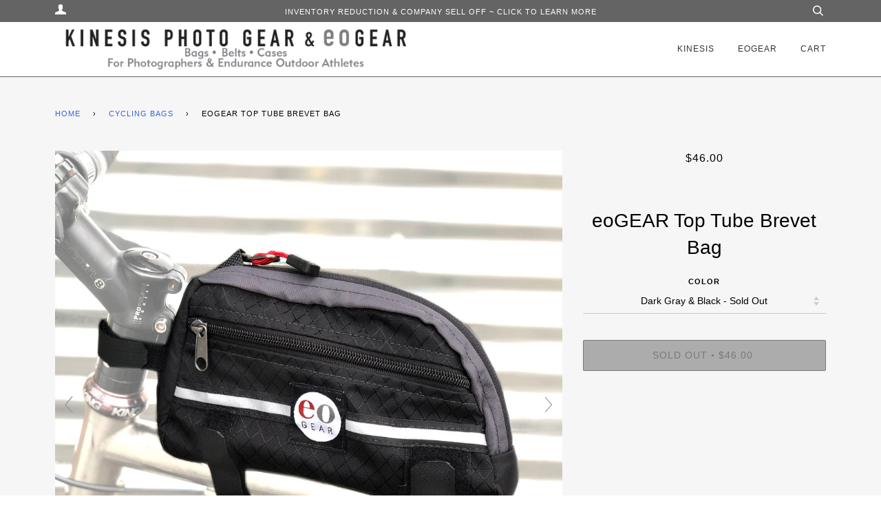

--- FILE ---
content_type: text/html; charset=utf-8
request_url: https://kgear.eogear.com/collections/cycling-bags/products/eogear-top-tube-brevet-bag
body_size: 32092
content:
<!doctype html>
<!--[if lt IE 7]><html class="no-js lt-ie9 lt-ie8 lt-ie7" lang="en"> <![endif]-->
<!--[if IE 7]><html class="no-js lt-ie9 lt-ie8" lang="en"> <![endif]-->
<!--[if IE 8]><html class="no-js lt-ie9" lang="en"> <![endif]-->
<!--[if IE 9 ]><html class="ie9 no-js"> <![endif]-->
<!--[if (gt IE 9)|!(IE)]><!--> <html class="no-js"> <!--<![endif]-->
<head>
<meta name="google-site-verification" content="oQaN4tfSIBePTloHwaWqHj3jQXGnWtIY25SULYgPTdo" />
  <!-- ======================= Pipeline Theme V2.3.1 ========================= -->
  <meta charset="utf-8">
  <meta http-equiv="X-UA-Compatible" content="IE=edge,chrome=1">

  
    <link rel="shortcut icon" href="//kgear.eogear.com/cdn/shop/files/Shopify-kinesis-eogear-favicon_32x32.png?v=1613154741" type="image/png">
  

  <!-- Title and description ================================================ -->
  <title>
  eoGEAR Top Tube Brevet Bag &ndash; Kinesis &amp; eoGEAR
  </title>

  
  <meta name="description" content="The eoGEAR Century Bags and Brevet Bag are a series of top tube bags which attach behind the stem of a bicycle in the cockpit, similar to a Bento Box, gas tank or fuel pack. They can hold a brevet card, repair kit, cash, smartphone or nutrition.">
  

  <!-- Product meta ========================================================= -->
  <!-- /snippets/social-meta-tags.liquid -->


  <meta property="og:type" content="product">
  <meta property="og:title" content="eoGEAR Top Tube Brevet Bag">
  
  <meta property="og:image" content="http://kgear.eogear.com/cdn/shop/products/2009_v2_Bike_grande.jpg?v=1571939198">
  <meta property="og:image:secure_url" content="https://kgear.eogear.com/cdn/shop/products/2009_v2_Bike_grande.jpg?v=1571939198">
  
  <meta property="og:image" content="http://kgear.eogear.com/cdn/shop/products/2009_Old_New_grande.jpg?v=1571529658">
  <meta property="og:image:secure_url" content="https://kgear.eogear.com/cdn/shop/products/2009_Old_New_grande.jpg?v=1571529658">
  
  <meta property="og:image" content="http://kgear.eogear.com/cdn/shop/products/2008B_v2_pocket_e28c7925-fb94-4761-9f39-711c04b0cb1a_grande.JPG?v=1571529658">
  <meta property="og:image:secure_url" content="https://kgear.eogear.com/cdn/shop/products/2008B_v2_pocket_e28c7925-fb94-4761-9f39-711c04b0cb1a_grande.JPG?v=1571529658">
  
  <meta property="og:price:amount" content="46.00">
  <meta property="og:price:currency" content="USD">


  <meta property="og:description" content="The eoGEAR Century Bags and Brevet Bag are a series of top tube bags which attach behind the stem of a bicycle in the cockpit, similar to a Bento Box, gas tank or fuel pack. They can hold a brevet card, repair kit, cash, smartphone or nutrition.">

  <meta property="og:url" content="https://kgear.eogear.com/products/eogear-top-tube-brevet-bag">
  <meta property="og:site_name" content="Kinesis &amp; eoGEAR">







  <meta name="twitter:card" content="product">
  <meta name="twitter:title" content="eoGEAR Top Tube Brevet Bag">
  <meta name="twitter:description" content="Version 2.0 ~ Our largest top tube bag. This bag is similar to the original Brevet Bag, but is more ergonomically tapered. It is designed, just as the first version, to hold a U.S. brevet card in the zippered outside pocket. This version does not have an internal divider however as the original did (according to a survey, most owners of the original version found it not to be a useful feature).  Features   This top tube bag will attach to nearly any bicycle: road, mountain, urban, tandem*, recumbent*, gravel grinder or cross.*Tandems may require a pair of extender straps for the bottom Velcro-like straps as the top tubes of these bicycles are larger in diameter. Available in only color scheme: black with a dark gray accent. The main zipper can be operated with one hand while riding. In addition to the main">
  <meta name="twitter:image" content="https://kgear.eogear.com/cdn/shop/products/2009_v2_Bike_medium.jpg?v=1571939198">
  <meta name="twitter:image:width" content="240">
  <meta name="twitter:image:height" content="240">
  <meta name="twitter:label1" content="Price">
  
  <meta name="twitter:data1" content="$46.00 USD">
  
  <meta name="twitter:label2" content="Brand">
  <meta name="twitter:data2" content="n/a">
  



  <!-- Helpers ============================================================== -->
  <link rel="canonical" href="https://kgear.eogear.com/products/eogear-top-tube-brevet-bag">
  <meta name="viewport" content="width=device-width,initial-scale=1">
  <meta name="theme-color" content="#3167dc">

  <!-- CSS ================================================================== -->
  <link href="//kgear.eogear.com/cdn/shop/t/23/assets/style.scss.css?v=48270760553921070841697637329" rel="stylesheet" type="text/css" media="all" />

  <!-- Modernizr ============================================================ -->
  <script src="//kgear.eogear.com/cdn/shop/t/23/assets/modernizr.min.js?v=137617515274177302221608060327" type="text/javascript"></script>

  <!-- jQuery v2.2.3 ======================================================== -->
  <script src="//kgear.eogear.com/cdn/shop/t/23/assets/jquery.min.js?v=58211863146907186831608060322" type="text/javascript"></script>

  <!-- /snippets/oldIE-js.liquid -->


<!--[if lt IE 9]>
<script src="//cdnjs.cloudflare.com/ajax/libs/html5shiv/3.7.2/html5shiv.min.js" type="text/javascript"></script>
<script src="//kgear.eogear.com/cdn/shop/t/23/assets/respond.min.js?v=52248677837542619231608060330" type="text/javascript"></script>
<script src="//kgear.eogear.com/cdn/shop/t/23/assets/background_size_emu.js?v=20512233629963367491608060312" type="text/javascript"></script>
<link href="//kgear.eogear.com/cdn/shop/t/23/assets/respond-proxy.html" id="respond-proxy" rel="respond-proxy" />
<link href="//kgear.eogear.com/search?q=7f328712003f831d64fa34c5c3bfd95e" id="respond-redirect" rel="respond-redirect" />
<script src="//kgear.eogear.com/search?q=7f328712003f831d64fa34c5c3bfd95e" type="text/javascript"></script>
<![endif]-->



  <script>
    var theme = {
      strings: {
        addToCart: "Add to Cart",
        soldOut: "Sold Out",
        unavailable: "Unavailable"
      },
      moneyFormat: "${{amount}}"
    }
  </script>

  
  

  <!-- /snippets/fonts.liquid -->



  <!-- Header hook for plugins ============================================== -->
  <!-- "snippets/buddha-megamenu-before.liquid" was not rendered, the associated app was uninstalled -->
  <!-- "snippets/buddha-megamenu.liquid" was not rendered, the associated app was uninstalled -->
  <script>window.performance && window.performance.mark && window.performance.mark('shopify.content_for_header.start');</script><meta id="shopify-digital-wallet" name="shopify-digital-wallet" content="/16584705/digital_wallets/dialog">
<meta name="shopify-checkout-api-token" content="14d26715279ae4f76cc2764eef251289">
<meta id="in-context-paypal-metadata" data-shop-id="16584705" data-venmo-supported="false" data-environment="production" data-locale="en_US" data-paypal-v4="true" data-currency="USD">
<link rel="alternate" type="application/json+oembed" href="https://kgear.eogear.com/products/eogear-top-tube-brevet-bag.oembed">
<script async="async" src="/checkouts/internal/preloads.js?locale=en-US"></script>
<link rel="preconnect" href="https://shop.app" crossorigin="anonymous">
<script async="async" src="https://shop.app/checkouts/internal/preloads.js?locale=en-US&shop_id=16584705" crossorigin="anonymous"></script>
<script id="apple-pay-shop-capabilities" type="application/json">{"shopId":16584705,"countryCode":"US","currencyCode":"USD","merchantCapabilities":["supports3DS"],"merchantId":"gid:\/\/shopify\/Shop\/16584705","merchantName":"Kinesis \u0026 eoGEAR","requiredBillingContactFields":["postalAddress","email","phone"],"requiredShippingContactFields":["postalAddress","email","phone"],"shippingType":"shipping","supportedNetworks":["visa","masterCard","amex","discover","elo","jcb"],"total":{"type":"pending","label":"Kinesis \u0026 eoGEAR","amount":"1.00"},"shopifyPaymentsEnabled":true,"supportsSubscriptions":true}</script>
<script id="shopify-features" type="application/json">{"accessToken":"14d26715279ae4f76cc2764eef251289","betas":["rich-media-storefront-analytics"],"domain":"kgear.eogear.com","predictiveSearch":true,"shopId":16584705,"locale":"en"}</script>
<script>var Shopify = Shopify || {};
Shopify.shop = "eo-gear.myshopify.com";
Shopify.locale = "en";
Shopify.currency = {"active":"USD","rate":"1.0"};
Shopify.country = "US";
Shopify.theme = {"name":"DEV | 2020-12-15 | P3 Edits","id":116616233160,"schema_name":"Pipeline","schema_version":"2.3.1","theme_store_id":739,"role":"main"};
Shopify.theme.handle = "null";
Shopify.theme.style = {"id":null,"handle":null};
Shopify.cdnHost = "kgear.eogear.com/cdn";
Shopify.routes = Shopify.routes || {};
Shopify.routes.root = "/";</script>
<script type="module">!function(o){(o.Shopify=o.Shopify||{}).modules=!0}(window);</script>
<script>!function(o){function n(){var o=[];function n(){o.push(Array.prototype.slice.apply(arguments))}return n.q=o,n}var t=o.Shopify=o.Shopify||{};t.loadFeatures=n(),t.autoloadFeatures=n()}(window);</script>
<script>
  window.ShopifyPay = window.ShopifyPay || {};
  window.ShopifyPay.apiHost = "shop.app\/pay";
  window.ShopifyPay.redirectState = null;
</script>
<script id="shop-js-analytics" type="application/json">{"pageType":"product"}</script>
<script defer="defer" async type="module" src="//kgear.eogear.com/cdn/shopifycloud/shop-js/modules/v2/client.init-shop-cart-sync_WVOgQShq.en.esm.js"></script>
<script defer="defer" async type="module" src="//kgear.eogear.com/cdn/shopifycloud/shop-js/modules/v2/chunk.common_C_13GLB1.esm.js"></script>
<script defer="defer" async type="module" src="//kgear.eogear.com/cdn/shopifycloud/shop-js/modules/v2/chunk.modal_CLfMGd0m.esm.js"></script>
<script type="module">
  await import("//kgear.eogear.com/cdn/shopifycloud/shop-js/modules/v2/client.init-shop-cart-sync_WVOgQShq.en.esm.js");
await import("//kgear.eogear.com/cdn/shopifycloud/shop-js/modules/v2/chunk.common_C_13GLB1.esm.js");
await import("//kgear.eogear.com/cdn/shopifycloud/shop-js/modules/v2/chunk.modal_CLfMGd0m.esm.js");

  window.Shopify.SignInWithShop?.initShopCartSync?.({"fedCMEnabled":true,"windoidEnabled":true});

</script>
<script>
  window.Shopify = window.Shopify || {};
  if (!window.Shopify.featureAssets) window.Shopify.featureAssets = {};
  window.Shopify.featureAssets['shop-js'] = {"shop-cart-sync":["modules/v2/client.shop-cart-sync_DuR37GeY.en.esm.js","modules/v2/chunk.common_C_13GLB1.esm.js","modules/v2/chunk.modal_CLfMGd0m.esm.js"],"init-fed-cm":["modules/v2/client.init-fed-cm_BucUoe6W.en.esm.js","modules/v2/chunk.common_C_13GLB1.esm.js","modules/v2/chunk.modal_CLfMGd0m.esm.js"],"shop-toast-manager":["modules/v2/client.shop-toast-manager_B0JfrpKj.en.esm.js","modules/v2/chunk.common_C_13GLB1.esm.js","modules/v2/chunk.modal_CLfMGd0m.esm.js"],"init-shop-cart-sync":["modules/v2/client.init-shop-cart-sync_WVOgQShq.en.esm.js","modules/v2/chunk.common_C_13GLB1.esm.js","modules/v2/chunk.modal_CLfMGd0m.esm.js"],"shop-button":["modules/v2/client.shop-button_B_U3bv27.en.esm.js","modules/v2/chunk.common_C_13GLB1.esm.js","modules/v2/chunk.modal_CLfMGd0m.esm.js"],"init-windoid":["modules/v2/client.init-windoid_DuP9q_di.en.esm.js","modules/v2/chunk.common_C_13GLB1.esm.js","modules/v2/chunk.modal_CLfMGd0m.esm.js"],"shop-cash-offers":["modules/v2/client.shop-cash-offers_BmULhtno.en.esm.js","modules/v2/chunk.common_C_13GLB1.esm.js","modules/v2/chunk.modal_CLfMGd0m.esm.js"],"pay-button":["modules/v2/client.pay-button_CrPSEbOK.en.esm.js","modules/v2/chunk.common_C_13GLB1.esm.js","modules/v2/chunk.modal_CLfMGd0m.esm.js"],"init-customer-accounts":["modules/v2/client.init-customer-accounts_jNk9cPYQ.en.esm.js","modules/v2/client.shop-login-button_DJ5ldayH.en.esm.js","modules/v2/chunk.common_C_13GLB1.esm.js","modules/v2/chunk.modal_CLfMGd0m.esm.js"],"avatar":["modules/v2/client.avatar_BTnouDA3.en.esm.js"],"checkout-modal":["modules/v2/client.checkout-modal_pBPyh9w8.en.esm.js","modules/v2/chunk.common_C_13GLB1.esm.js","modules/v2/chunk.modal_CLfMGd0m.esm.js"],"init-shop-for-new-customer-accounts":["modules/v2/client.init-shop-for-new-customer-accounts_BUoCy7a5.en.esm.js","modules/v2/client.shop-login-button_DJ5ldayH.en.esm.js","modules/v2/chunk.common_C_13GLB1.esm.js","modules/v2/chunk.modal_CLfMGd0m.esm.js"],"init-customer-accounts-sign-up":["modules/v2/client.init-customer-accounts-sign-up_CnczCz9H.en.esm.js","modules/v2/client.shop-login-button_DJ5ldayH.en.esm.js","modules/v2/chunk.common_C_13GLB1.esm.js","modules/v2/chunk.modal_CLfMGd0m.esm.js"],"init-shop-email-lookup-coordinator":["modules/v2/client.init-shop-email-lookup-coordinator_CzjY5t9o.en.esm.js","modules/v2/chunk.common_C_13GLB1.esm.js","modules/v2/chunk.modal_CLfMGd0m.esm.js"],"shop-follow-button":["modules/v2/client.shop-follow-button_CsYC63q7.en.esm.js","modules/v2/chunk.common_C_13GLB1.esm.js","modules/v2/chunk.modal_CLfMGd0m.esm.js"],"shop-login-button":["modules/v2/client.shop-login-button_DJ5ldayH.en.esm.js","modules/v2/chunk.common_C_13GLB1.esm.js","modules/v2/chunk.modal_CLfMGd0m.esm.js"],"shop-login":["modules/v2/client.shop-login_B9ccPdmx.en.esm.js","modules/v2/chunk.common_C_13GLB1.esm.js","modules/v2/chunk.modal_CLfMGd0m.esm.js"],"lead-capture":["modules/v2/client.lead-capture_D0K_KgYb.en.esm.js","modules/v2/chunk.common_C_13GLB1.esm.js","modules/v2/chunk.modal_CLfMGd0m.esm.js"],"payment-terms":["modules/v2/client.payment-terms_BWmiNN46.en.esm.js","modules/v2/chunk.common_C_13GLB1.esm.js","modules/v2/chunk.modal_CLfMGd0m.esm.js"]};
</script>
<script>(function() {
  var isLoaded = false;
  function asyncLoad() {
    if (isLoaded) return;
    isLoaded = true;
    var urls = ["\/\/www.powr.io\/powr.js?powr-token=eo-gear.myshopify.com\u0026external-type=shopify\u0026shop=eo-gear.myshopify.com"];
    for (var i = 0; i < urls.length; i++) {
      var s = document.createElement('script');
      s.type = 'text/javascript';
      s.async = true;
      s.src = urls[i];
      var x = document.getElementsByTagName('script')[0];
      x.parentNode.insertBefore(s, x);
    }
  };
  if(window.attachEvent) {
    window.attachEvent('onload', asyncLoad);
  } else {
    window.addEventListener('load', asyncLoad, false);
  }
})();</script>
<script id="__st">var __st={"a":16584705,"offset":-25200,"reqid":"32ab9931-c176-466d-bed3-3f4d50545c3e-1769647535","pageurl":"kgear.eogear.com\/collections\/cycling-bags\/products\/eogear-top-tube-brevet-bag","u":"1b83531f8664","p":"product","rtyp":"product","rid":2429878304847};</script>
<script>window.ShopifyPaypalV4VisibilityTracking = true;</script>
<script id="captcha-bootstrap">!function(){'use strict';const t='contact',e='account',n='new_comment',o=[[t,t],['blogs',n],['comments',n],[t,'customer']],c=[[e,'customer_login'],[e,'guest_login'],[e,'recover_customer_password'],[e,'create_customer']],r=t=>t.map((([t,e])=>`form[action*='/${t}']:not([data-nocaptcha='true']) input[name='form_type'][value='${e}']`)).join(','),a=t=>()=>t?[...document.querySelectorAll(t)].map((t=>t.form)):[];function s(){const t=[...o],e=r(t);return a(e)}const i='password',u='form_key',d=['recaptcha-v3-token','g-recaptcha-response','h-captcha-response',i],f=()=>{try{return window.sessionStorage}catch{return}},m='__shopify_v',_=t=>t.elements[u];function p(t,e,n=!1){try{const o=window.sessionStorage,c=JSON.parse(o.getItem(e)),{data:r}=function(t){const{data:e,action:n}=t;return t[m]||n?{data:e,action:n}:{data:t,action:n}}(c);for(const[e,n]of Object.entries(r))t.elements[e]&&(t.elements[e].value=n);n&&o.removeItem(e)}catch(o){console.error('form repopulation failed',{error:o})}}const l='form_type',E='cptcha';function T(t){t.dataset[E]=!0}const w=window,h=w.document,L='Shopify',v='ce_forms',y='captcha';let A=!1;((t,e)=>{const n=(g='f06e6c50-85a8-45c8-87d0-21a2b65856fe',I='https://cdn.shopify.com/shopifycloud/storefront-forms-hcaptcha/ce_storefront_forms_captcha_hcaptcha.v1.5.2.iife.js',D={infoText:'Protected by hCaptcha',privacyText:'Privacy',termsText:'Terms'},(t,e,n)=>{const o=w[L][v],c=o.bindForm;if(c)return c(t,g,e,D).then(n);var r;o.q.push([[t,g,e,D],n]),r=I,A||(h.body.append(Object.assign(h.createElement('script'),{id:'captcha-provider',async:!0,src:r})),A=!0)});var g,I,D;w[L]=w[L]||{},w[L][v]=w[L][v]||{},w[L][v].q=[],w[L][y]=w[L][y]||{},w[L][y].protect=function(t,e){n(t,void 0,e),T(t)},Object.freeze(w[L][y]),function(t,e,n,w,h,L){const[v,y,A,g]=function(t,e,n){const i=e?o:[],u=t?c:[],d=[...i,...u],f=r(d),m=r(i),_=r(d.filter((([t,e])=>n.includes(e))));return[a(f),a(m),a(_),s()]}(w,h,L),I=t=>{const e=t.target;return e instanceof HTMLFormElement?e:e&&e.form},D=t=>v().includes(t);t.addEventListener('submit',(t=>{const e=I(t);if(!e)return;const n=D(e)&&!e.dataset.hcaptchaBound&&!e.dataset.recaptchaBound,o=_(e),c=g().includes(e)&&(!o||!o.value);(n||c)&&t.preventDefault(),c&&!n&&(function(t){try{if(!f())return;!function(t){const e=f();if(!e)return;const n=_(t);if(!n)return;const o=n.value;o&&e.removeItem(o)}(t);const e=Array.from(Array(32),(()=>Math.random().toString(36)[2])).join('');!function(t,e){_(t)||t.append(Object.assign(document.createElement('input'),{type:'hidden',name:u})),t.elements[u].value=e}(t,e),function(t,e){const n=f();if(!n)return;const o=[...t.querySelectorAll(`input[type='${i}']`)].map((({name:t})=>t)),c=[...d,...o],r={};for(const[a,s]of new FormData(t).entries())c.includes(a)||(r[a]=s);n.setItem(e,JSON.stringify({[m]:1,action:t.action,data:r}))}(t,e)}catch(e){console.error('failed to persist form',e)}}(e),e.submit())}));const S=(t,e)=>{t&&!t.dataset[E]&&(n(t,e.some((e=>e===t))),T(t))};for(const o of['focusin','change'])t.addEventListener(o,(t=>{const e=I(t);D(e)&&S(e,y())}));const B=e.get('form_key'),M=e.get(l),P=B&&M;t.addEventListener('DOMContentLoaded',(()=>{const t=y();if(P)for(const e of t)e.elements[l].value===M&&p(e,B);[...new Set([...A(),...v().filter((t=>'true'===t.dataset.shopifyCaptcha))])].forEach((e=>S(e,t)))}))}(h,new URLSearchParams(w.location.search),n,t,e,['guest_login'])})(!0,!0)}();</script>
<script integrity="sha256-4kQ18oKyAcykRKYeNunJcIwy7WH5gtpwJnB7kiuLZ1E=" data-source-attribution="shopify.loadfeatures" defer="defer" src="//kgear.eogear.com/cdn/shopifycloud/storefront/assets/storefront/load_feature-a0a9edcb.js" crossorigin="anonymous"></script>
<script crossorigin="anonymous" defer="defer" src="//kgear.eogear.com/cdn/shopifycloud/storefront/assets/shopify_pay/storefront-65b4c6d7.js?v=20250812"></script>
<script data-source-attribution="shopify.dynamic_checkout.dynamic.init">var Shopify=Shopify||{};Shopify.PaymentButton=Shopify.PaymentButton||{isStorefrontPortableWallets:!0,init:function(){window.Shopify.PaymentButton.init=function(){};var t=document.createElement("script");t.src="https://kgear.eogear.com/cdn/shopifycloud/portable-wallets/latest/portable-wallets.en.js",t.type="module",document.head.appendChild(t)}};
</script>
<script data-source-attribution="shopify.dynamic_checkout.buyer_consent">
  function portableWalletsHideBuyerConsent(e){var t=document.getElementById("shopify-buyer-consent"),n=document.getElementById("shopify-subscription-policy-button");t&&n&&(t.classList.add("hidden"),t.setAttribute("aria-hidden","true"),n.removeEventListener("click",e))}function portableWalletsShowBuyerConsent(e){var t=document.getElementById("shopify-buyer-consent"),n=document.getElementById("shopify-subscription-policy-button");t&&n&&(t.classList.remove("hidden"),t.removeAttribute("aria-hidden"),n.addEventListener("click",e))}window.Shopify?.PaymentButton&&(window.Shopify.PaymentButton.hideBuyerConsent=portableWalletsHideBuyerConsent,window.Shopify.PaymentButton.showBuyerConsent=portableWalletsShowBuyerConsent);
</script>
<script data-source-attribution="shopify.dynamic_checkout.cart.bootstrap">document.addEventListener("DOMContentLoaded",(function(){function t(){return document.querySelector("shopify-accelerated-checkout-cart, shopify-accelerated-checkout")}if(t())Shopify.PaymentButton.init();else{new MutationObserver((function(e,n){t()&&(Shopify.PaymentButton.init(),n.disconnect())})).observe(document.body,{childList:!0,subtree:!0})}}));
</script>
<link id="shopify-accelerated-checkout-styles" rel="stylesheet" media="screen" href="https://kgear.eogear.com/cdn/shopifycloud/portable-wallets/latest/accelerated-checkout-backwards-compat.css" crossorigin="anonymous">
<style id="shopify-accelerated-checkout-cart">
        #shopify-buyer-consent {
  margin-top: 1em;
  display: inline-block;
  width: 100%;
}

#shopify-buyer-consent.hidden {
  display: none;
}

#shopify-subscription-policy-button {
  background: none;
  border: none;
  padding: 0;
  text-decoration: underline;
  font-size: inherit;
  cursor: pointer;
}

#shopify-subscription-policy-button::before {
  box-shadow: none;
}

      </style>

<script>window.performance && window.performance.mark && window.performance.mark('shopify.content_for_header.end');</script>
  
  
  
  <script>
  	var BOLD = BOLD || {};
  	BOLD.options = BOLD.options || {};
  	BOLD.options.settings = BOLD.options.settings || {}
  	BOLD.options.settings.v1_variant_mode = true;
  </script> 

<script>window.BOLD = window.BOLD || {};
    window.BOLD.common = window.BOLD.common || {};
    window.BOLD.common.Shopify = window.BOLD.common.Shopify || {};
    window.BOLD.common.Shopify.shop = {
      domain: 'kgear.eogear.com',
      permanent_domain: 'eo-gear.myshopify.com',
      url: 'https://kgear.eogear.com',
      secure_url: 'https://kgear.eogear.com',
      money_format: "${{amount}}",
      currency: "USD"
    };
    window.BOLD.common.Shopify.customer = {
      id: null,
      tags: null,
    };
    window.BOLD.common.Shopify.cart = {"note":null,"attributes":{},"original_total_price":0,"total_price":0,"total_discount":0,"total_weight":0.0,"item_count":0,"items":[],"requires_shipping":false,"currency":"USD","items_subtotal_price":0,"cart_level_discount_applications":[],"checkout_charge_amount":0};
    window.BOLD.common.template = 'product';window.BOLD.common.Shopify.formatMoney = function(money, format) {
        function n(t, e) {
            return "undefined" == typeof t ? e : t
        }
        function r(t, e, r, i) {
            if (e = n(e, 2),
                r = n(r, ","),
                i = n(i, "."),
            isNaN(t) || null == t)
                return 0;
            t = (t / 100).toFixed(e);
            var o = t.split(".")
                , a = o[0].replace(/(\d)(?=(\d\d\d)+(?!\d))/g, "$1" + r)
                , s = o[1] ? i + o[1] : "";
            return a + s
        }
        "string" == typeof money && (money = money.replace(".", ""));
        var i = ""
            , o = /\{\{\s*(\w+)\s*\}\}/
            , a = format || window.BOLD.common.Shopify.shop.money_format || window.Shopify.money_format || "$ {{ amount }}";
        switch (a.match(o)[1]) {
            case "amount":
                i = r(money, 2, ",", ".");
                break;
            case "amount_no_decimals":
                i = r(money, 0, ",", ".");
                break;
            case "amount_with_comma_separator":
                i = r(money, 2, ".", ",");
                break;
            case "amount_no_decimals_with_comma_separator":
                i = r(money, 0, ".", ",");
                break;
            case "amount_with_space_separator":
                i = r(money, 2, " ", ",");
                break;
            case "amount_no_decimals_with_space_separator":
                i = r(money, 0, " ", ",");
                break;
            case "amount_with_apostrophe_separator":
                i = r(money, 2, "'", ".");
                break;
        }
        return a.replace(o, i);
    };
    window.BOLD.common.Shopify.saveProduct = function (handle, product) {
      if (typeof handle === 'string' && typeof window.BOLD.common.Shopify.products[handle] === 'undefined') {
        if (typeof product === 'number') {
          window.BOLD.common.Shopify.handles[product] = handle;
          product = { id: product };
        }
        window.BOLD.common.Shopify.products[handle] = product;
      }
    };
    window.BOLD.common.Shopify.saveVariant = function (variant_id, variant) {
      if (typeof variant_id === 'number' && typeof window.BOLD.common.Shopify.variants[variant_id] === 'undefined') {
        window.BOLD.common.Shopify.variants[variant_id] = variant;
      }
    };window.BOLD.common.Shopify.products = window.BOLD.common.Shopify.products || {};
    window.BOLD.common.Shopify.variants = window.BOLD.common.Shopify.variants || {};
    window.BOLD.common.Shopify.handles = window.BOLD.common.Shopify.handles || {};window.BOLD.common.Shopify.handle = "eogear-top-tube-brevet-bag"
window.BOLD.common.Shopify.saveProduct("eogear-top-tube-brevet-bag", 2429878304847);window.BOLD.common.Shopify.saveVariant(29398830612559, { product_id: 2429878304847, product_handle: "eogear-top-tube-brevet-bag", price: 4600, group_id: '', csp_metafield: {}});window.BOLD.apps_installed = {} || {};window.BOLD.common.Shopify.saveProduct("eogear-medium-century-bag", 8639806482);window.BOLD.common.Shopify.saveVariant(43021905297608, { product_id: 8639806482, product_handle: "eogear-medium-century-bag", price: 3700, group_id: '', csp_metafield: {}});window.BOLD.common.Shopify.saveVariant(43021904380104, { product_id: 8639806482, product_handle: "eogear-medium-century-bag", price: 2590, group_id: '', csp_metafield: {}});window.BOLD.common.Shopify.saveVariant(42941181690056, { product_id: 8639806482, product_handle: "eogear-medium-century-bag", price: 3700, group_id: '', csp_metafield: {}});window.BOLD.common.Shopify.saveVariant(42941181722824, { product_id: 8639806482, product_handle: "eogear-medium-century-bag", price: 3700, group_id: '', csp_metafield: {}});window.BOLD.common.Shopify.saveVariant(42941181755592, { product_id: 8639806482, product_handle: "eogear-medium-century-bag", price: 3700, group_id: '', csp_metafield: {}});window.BOLD.common.Shopify.saveProduct("large-century-bag", 4339252691023);window.BOLD.common.Shopify.saveVariant(42852852826312, { product_id: 4339252691023, product_handle: "large-century-bag", price: 3900, group_id: '', csp_metafield: {}});window.BOLD.common.Shopify.saveVariant(42852852859080, { product_id: 4339252691023, product_handle: "large-century-bag", price: 3900, group_id: '', csp_metafield: {}});window.BOLD.common.Shopify.saveVariant(42852852891848, { product_id: 4339252691023, product_handle: "large-century-bag", price: 3900, group_id: '', csp_metafield: {}});window.BOLD.common.Shopify.saveVariant(42852852924616, { product_id: 4339252691023, product_handle: "large-century-bag", price: 3900, group_id: '', csp_metafield: {}});window.BOLD.common.Shopify.saveVariant(43022808187080, { product_id: 4339252691023, product_handle: "large-century-bag", price: 2340, group_id: '', csp_metafield: {}});window.BOLD.common.Shopify.saveVariant(43022808121544, { product_id: 4339252691023, product_handle: "large-century-bag", price: 3900, group_id: '', csp_metafield: {}});window.BOLD.common.Shopify.saveVariant(43022808154312, { product_id: 4339252691023, product_handle: "large-century-bag", price: 3900, group_id: '', csp_metafield: {}});window.BOLD.common.Shopify.saveVariant(43022808219848, { product_id: 4339252691023, product_handle: "large-century-bag", price: 3900, group_id: '', csp_metafield: {}});window.BOLD.common.Shopify.saveVariant(43022812283080, { product_id: 4339252691023, product_handle: "large-century-bag", price: 3900, group_id: '', csp_metafield: {}});window.BOLD.common.Shopify.saveVariant(43029306802376, { product_id: 4339252691023, product_handle: "large-century-bag", price: 3900, group_id: '', csp_metafield: {}});window.BOLD.common.Shopify.saveVariant(37575919960264, { product_id: 4339252691023, product_handle: "large-century-bag", price: 2150, group_id: '', csp_metafield: {}});window.BOLD.common.Shopify.saveVariant(37575919993032, { product_id: 4339252691023, product_handle: "large-century-bag", price: 2150, group_id: '', csp_metafield: {}});window.BOLD.common.Shopify.saveVariant(43808730448072, { product_id: 4339252691023, product_handle: "large-century-bag", price: 2150, group_id: '', csp_metafield: {}});window.BOLD.common.Shopify.saveProduct("eogear-h-bag-2-3", 8600702802);window.BOLD.common.Shopify.saveVariant(36861579154, { product_id: 8600702802, product_handle: "eogear-h-bag-2-3", price: 4600, group_id: '', csp_metafield: {}});window.BOLD.common.Shopify.saveProduct("eogear-zippered-seatbag-4-8", 8600703442);window.BOLD.common.Shopify.saveVariant(32414470897743, { product_id: 8600703442, product_handle: "eogear-zippered-seatbag-4-8", price: 7300, group_id: '', csp_metafield: {}});window.BOLD.common.Shopify.saveProduct("eogear-zippered-randobag-68-black", 8600691282);window.BOLD.common.Shopify.saveVariant(21956494524495, { product_id: 8600691282, product_handle: "eogear-zippered-randobag-68-black", price: 6900, group_id: '', csp_metafield: {}});window.BOLD.common.Shopify.saveProduct("eogear-seatbag-12", 8600703506);window.BOLD.common.Shopify.saveVariant(28710807570, { product_id: 8600703506, product_handle: "eogear-seatbag-12", price: 9520, group_id: '', csp_metafield: {}});window.BOLD.common.Shopify.saveProduct("eogear-aeropouch-3-0", 1320275738703);window.BOLD.common.Shopify.saveVariant(12210528616527, { product_id: 1320275738703, product_handle: "eogear-aeropouch-3-0", price: 1700, group_id: '', csp_metafield: {}});window.BOLD.common.Shopify.saveVariant(29896546517071, { product_id: 1320275738703, product_handle: "eogear-aeropouch-3-0", price: 1700, group_id: '', csp_metafield: {}});window.BOLD.common.Shopify.saveProduct("eogear-rando-h-bag-6-8-large-handlebar-bag-kit", 2344012742735);window.BOLD.common.Shopify.saveVariant(21135225552975, { product_id: 2344012742735, product_handle: "eogear-rando-h-bag-6-8-large-handlebar-bag-kit", price: 6900, group_id: '', csp_metafield: {}});window.BOLD.common.Shopify.saveProduct("eogear-top-tube-brevet-bag", 2429878304847);window.BOLD.common.Shopify.saveVariant(29398830612559, { product_id: 2429878304847, product_handle: "eogear-top-tube-brevet-bag", price: 4600, group_id: '', csp_metafield: {}});window.BOLD.common.Shopify.saveProduct("sks-edge-bicycle-frame-bag", 2499316940879);window.BOLD.common.Shopify.saveVariant(22048366002255, { product_id: 2499316940879, product_handle: "sks-edge-bicycle-frame-bag", price: 4295, group_id: '', csp_metafield: {}});window.BOLD.common.Shopify.saveVariant(29151646089295, { product_id: 2499316940879, product_handle: "sks-edge-bicycle-frame-bag", price: 4295, group_id: '', csp_metafield: {}});window.BOLD.common.Shopify.saveProduct("eogear-rolltop-handlebar-bag-8-2", 4123236728911);window.BOLD.common.Shopify.saveVariant(41122650292424, { product_id: 4123236728911, product_handle: "eogear-rolltop-handlebar-bag-8-2", price: 6900, group_id: '', csp_metafield: {}});window.BOLD.common.Shopify.saveVariant(41122650325192, { product_id: 4123236728911, product_handle: "eogear-rolltop-handlebar-bag-8-2", price: 6900, group_id: '', csp_metafield: {}});window.BOLD.common.Shopify.saveProduct("eogear-junk-drawer-aerobar-bag", 6798716928200);window.BOLD.common.Shopify.saveVariant(40029684236488, { product_id: 6798716928200, product_handle: "eogear-junk-drawer-aerobar-bag", price: 5700, group_id: '', csp_metafield: {}});window.BOLD.common.Shopify.saveProduct("eogear-medium-burrito-bag-saddle", 7323294073032);window.BOLD.common.Shopify.saveVariant(41840043229384, { product_id: 7323294073032, product_handle: "eogear-medium-burrito-bag-saddle", price: 5900, group_id: '', csp_metafield: {}});window.BOLD.common.Shopify.saveVariant(41840043262152, { product_id: 7323294073032, product_handle: "eogear-medium-burrito-bag-saddle", price: 5900, group_id: '', csp_metafield: {}});window.BOLD.common.Shopify.saveProduct("eogear-varia-adapter", 7504990208200);window.BOLD.common.Shopify.saveVariant(42533154029768, { product_id: 7504990208200, product_handle: "eogear-varia-adapter", price: 2900, group_id: '', csp_metafield: {}});window.BOLD.common.Shopify.saveVariant(42533159534792, { product_id: 7504990208200, product_handle: "eogear-varia-adapter", price: 1600, group_id: '', csp_metafield: {}});window.BOLD.common.Shopify.saveProduct("eogear-large-bolt-on-bag", 7567288238280);window.BOLD.common.Shopify.saveVariant(42777543016648, { product_id: 7567288238280, product_handle: "eogear-large-bolt-on-bag", price: 4900, group_id: '', csp_metafield: {}});window.BOLD.common.Shopify.saveProduct("eogear-wrap-and-roll-seatbag", 9730805202);window.BOLD.common.Shopify.saveVariant(36050991314, { product_id: 9730805202, product_handle: "eogear-wrap-and-roll-seatbag", price: 1950, group_id: '', csp_metafield: {}});window.BOLD.common.Shopify.metafields = window.BOLD.common.Shopify.metafields || {};window.BOLD.common.Shopify.metafields["bold_rp"] = {};window.BOLD.common.Shopify.metafields["bold_csp_defaults"] = {};window.BOLD.common.cacheParams = window.BOLD.common.cacheParams || {};
    window.BOLD.common.cacheParams.options = 1668013173;
</script>

<script>
    window.BOLD.common.cacheParams.options = 1769625122;
</script>
<link href="//kgear.eogear.com/cdn/shop/t/23/assets/bold-options.css?v=100844799409877756321608060313" rel="stylesheet" type="text/css" media="all" />
<script defer src="https://options.shopapps.site/js/options.js"></script><script>var BOLD = BOLD || {};
    BOLD.products = BOLD.products || {};
    BOLD.variant_lookup = BOLD.variant_lookup || {};BOLD.variant_lookup[29398830612559] ="eogear-top-tube-brevet-bag";BOLD.products["eogear-top-tube-brevet-bag"] ={"id":2429878304847,"title":"eoGEAR Top Tube Brevet Bag","handle":"eogear-top-tube-brevet-bag","description":"\u003ch3\u003eVersion 2.0 ~ Our largest top tube bag.\u003c\/h3\u003e\n\u003cp\u003e\u003cspan\u003eThis bag is similar to the original Brevet Bag, but is more ergonomically tapered. It is designed, just as the first version, to hold a U.S. brevet card in the zippered outside pocket. This version does \u003cem\u003enot\u003c\/em\u003e have an internal divider however as the original did (according to a survey, most owners of the original version found it \u003cem\u003enot\u003c\/em\u003e to be a useful feature). \u003c\/span\u003e\u003c\/p\u003e\n\u003ch3\u003eFeatures\u003c\/h3\u003e\n\u003cp\u003e \u003c\/p\u003e\n\u003cp\u003eThis top tube bag will attach to nearly any bicycle: road, mountain, urban, tandem*, recumbent*, gravel grinder or cross.\u003cbr\u003e*Tandems may require a pair of extender straps for the bottom Velcro-like straps as the top tubes of these bicycles are larger in diameter.\u003c\/p\u003e\n\u003cul class=\"disc\"\u003e\n\u003cli\u003eAvailable in only color scheme: black with a dark gray accent.\u003c\/li\u003e\n\u003cli\u003eThe main zipper can be operated with one hand while riding.\u003c\/li\u003e\n\u003cli\u003eIn addition to the main compartment, there are two pockets, one on each side of the bag: An exterior mesh pocket with quick-access Velcro closure for small accessories and a zippered fabric pocket for cash, I.D. etc.\u003c\/li\u003e\n\u003cli\u003eThe exterior of the bag constructed of rugged 400-denier Nylon Pack cloth \u0026amp; 420-denier Ripstop Nylon fabric, with a water-repellent coating on the inside of the fabric (we don’t use cheap polyester fabrics like some imported bags).\u003c\/li\u003e\n\u003cli\u003eThe main compartment has heavy-duty #8 water-repellent zipper (most other manuf. use a smaller, less durable #4 or 5). It opens from the front, so you can use it for stowing an external battery packs for powering your light or GPS.\u003c\/li\u003e\n\u003cli\u003eIt will hold one or two tubes, two CO2 cartridges, a small tool and a couple of tire levers.\u003c\/li\u003e\n\u003cli\u003eThe bag attaches with three hook \u0026amp; loop straps (we don’t use elastic that will stretch out over time).\u003c\/li\u003e\n\u003cli\u003eReflective strips on each side for use in dim light or night riding\u003c\/li\u003e\n\u003cli\u003eClosed-cell foam padding on bottom for protection of electronics against vibrations of road or trail.\u003c\/li\u003e\n\u003cli\u003e\n\u003cspan\u003eIncluded is a \u003c\/span\u003eFold-over Poly Envelope (4916), which fits inside the outside zippered pocket. \u003c\/li\u003e\n\u003cli\u003eBecause of the extraordinary height of this bag, it has an extra stabilizing feature: a piece of rubber-like fabric on the rear top tube strap.\u003c\/li\u003e\n\u003c\/ul\u003e\n\u003ch3\u003e\u003cstrong\u003eWarning\u003c\/strong\u003e\u003c\/h3\u003e\n\u003cul\u003e\n\u003cli\u003eSome cyclists do not like having a bag on the top tube as it may interfere with their knees, especially while standing up to pedal.\u003c\/li\u003e\n\u003cli\u003eWe have had isolated reports of paint rubbing off caused from the straps or fabric on this bag. You may want to apply a piece of clear frame protection film or ISC so-called\u003cspan\u003e \u003c\/span\u003e“helicopter” tape to your top tube.\u003c\/li\u003e\n\u003cli\u003eShorter cyclists (~ \u0026lt; 5' 8\") may find when they dismount that they catch their thigh or crotch on this bag.\u003c\/li\u003e\n\u003c\/ul\u003e\n\u003ch3\u003e\u003cbr\u003e\u003c\/h3\u003e\n\u003ch3\u003eOptional Accessories\u003c\/h3\u003e\n\u003cul class=\"disc\"\u003e\n\u003cli\u003eThe main compartment is sized to hold our exclusive fuel container (# 2451) — no more messy food in your jersey pockets\u003c\/li\u003e\n\u003cli\u003eThe outside zippered pocket is specifically designed to hold the optional Liberty Mountain Waterproof Wallet (# 4915)\u003c\/li\u003e\n\u003cli\u003eTop Tube Extension Straps for tandems or recumbents, which have a larger diameter top tube (# 2446)\u003c\/li\u003e\n\u003c\/ul\u003e\n\u003cdiv class=\"head\"\u003e\n\u003ch3\u003e\n\u003cspan\u003ePhone \u003c\/span\u003eCompatibility\u003c\/h3\u003e\n\u003c\/div\u003e\n\u003cp\u003e \u003c\/p\u003e\n\u003cp\u003e\u003cstrong\u003eThis bag will fit phones up to 183 x 95 mm (7.2 x 3.75\" or slightly larger) in size. \u003c\/strong\u003eThese specs are for the Large Century Bag, which is a tad smaller than this bag. \u003c\/p\u003e\n\u003cul\u003e\n\u003cli\u003eSamsung Galaxy up to S5 and Note 4 with a “jumbo-sized” case\u003c\/li\u003e\n\u003cli\u003eiPhone 6+, 7+ or 8+ with most large cases, like an Otterbox Defender box\u003c\/li\u003e\n\u003c\/ul\u003e\n\u003cp\u003e \u003c\/p\u003e\n\u003cp\u003eFor smaller smart phones (i.e. iPhone 5, 6 or 7 and the X) choose the Medium Century Bag instead (# 2006).\u003c\/p\u003e\n\u003cp\u003e \u003c\/p\u003e\n\u003cdiv class=\"head\"\u003e\n\u003ch3\u003e\u003cspan\u003eConcealed Carry\u003c\/span\u003e\u003c\/h3\u003e\n\u003c\/div\u003e\n\u003cp\u003e\u003cspan\u003eThis bag will fit smaller handguns that measure from the barrel to the bottom of the handgrip (measuring diagonally) up to approx. 170mm (6.6\") in length. A Glock 21 (45 auto), for example, is much too large for this bag.\u003c\/span\u003e\u003c\/p\u003e\n\u003cp\u003e \u003c\/p\u003e\n\u003cdiv class=\"head\"\u003e\n\u003ch3\u003e\n\u003cspan\u003e\u003c\/span\u003e\u003cbr\u003e\n\u003c\/h3\u003e\n\u003c\/div\u003e\n\u003ch3\u003e\u003cbr\u003e\u003c\/h3\u003e\n\u003ch3\u003eIndependent Product Review\u003c\/h3\u003e\n\u003cp\u003eSee \u003ca href=\"http:\/\/www.bicycletimesmag.com\/content\/review-eogear-century-bag\" target=\"_blank\"\u003ethis review\u003c\/a\u003e\u003cspan\u003e\u003cspan\u003e\u003cspan\u003e from Bicycle Times magazine.\u003cbr\u003e\u003c\/span\u003e\u003c\/span\u003e\u003c\/span\u003e\u003c\/p\u003e\n\u003ch3\u003e\u003cbr\u003e\u003c\/h3\u003e\n\u003cp\u003e \u003c\/p\u003e\n\u003cdiv class=\"head\"\u003e\n\u003ch3\u003e\u003cspan\u003eBrevet Cards \u0026amp; The Brevet Bag\u003c\/span\u003e\u003c\/h3\u003e\n\u003c\/div\u003e\n\u003cp\u003e\u003cspan\u003eThe current version of the X-Large Century Bag is \u003cem\u003ealmost\u003c\/em\u003e as tall as the Brevet Bag, but the outside pocket is a tad short to hold a brevet card. This model, on the other hand, is specifically designed to hold a \u003c\/span\u003e\u003cspan\u003ebrevet card, inside an eoGEAR \u003cem\u003e\u003c\/em\u003eFold-over Poly Envelope (which we sell, SKU # 4916).\u003c\/span\u003e\u003c\/p\u003e\n\u003ch3\u003eRichard’s Recommendation\u003c\/h3\u003e\n\u003cp\u003eOn longer brevets or double-centuries, one is frequently riding in the early morning or evening hours which necessitates wearing a jacket which covers your jersey pockets — this bag serves as a practical substitute for stowing and accessing the gear or food that is commonly kept there. \u003c\/p\u003e\n\u003cul\u003e\u003c\/ul\u003e\n\u003ch3\u003eSpecifications\u003c\/h3\u003e\n\u003cp\u003eWeight: 127 g (4.5 oz.)\u003cbr\u003eVolume: 1.3 L (79 cu in), with the sides of the bag slightly bulged out\u003cbr\u003eInside Dimensions (bottom of the bag at the widest point): 12.7h x 21.5w x 4.4d cm (5h x 8.5w x1.75d\"). Note, this bag is slightly wider at the front increasing the depth to about 5.0cm).\u003cbr\u003e\u003cspan class=\"s1\"\u003eOutside Dimensions: \u003c\/span\u003e\u003cspan\u003e13.2\u003c\/span\u003e\u003cspan\u003eh x 22.0w x 5\u003c\/span\u003e\u003cspan\u003ed cm (\u003c\/span\u003e\u003cspan\u003e5.3\u003c\/span\u003e\u003cspan\u003eh x .875\u003c\/span\u003e\u003cspan\u003ew x 2\u003c\/span\u003e\u003cspan\u003ed\")\u003c\/span\u003e\u003c\/p\u003e\n\u003cp\u003eThis bag attaches to a top tube with a circumference up to 18cm (7\"). If you using a tandem or recumbent with larger-than-typical tube size, then purchase our optional Top Tube Bag Extender Straps (# 2446).\u003c\/p\u003e\n\u003cul\u003e\u003c\/ul\u003e\n\u003cp\u003eeoGEAR SKU # 2009-G02\u003c\/p\u003e\n\u003cp\u003e \u003c\/p\u003e\n\u003cp\u003eDesigned and Crafted in USA\u003c\/p\u003e\n\u003cp\u003e\u003cimg alt=\"made in usa\" src=\"https:\/\/cdn.shopify.com\/s\/files\/1\/1658\/4705\/files\/made_in_usa.png?10417496923105065334\"\u003e\u003c\/p\u003e","published_at":"2015-05-28T13:17:00","created_at":"2019-02-26T17:54:59","vendor":"n\/a","type":"Top Tube Bags","tags":["Top Tube Bags"],"price":4600,"price_min":4600,"price_max":4600,"price_varies":false,"compare_at_price":4600,"compare_at_price_min":4600,"compare_at_price_max":4600,"compare_at_price_varies":false,"all_variant_ids":[29398830612559],"variants":[{"id":29398830612559,"product_id":2429878304847,"product_handle":"eogear-top-tube-brevet-bag","title":"Dark Gray \u0026 Black","option1":"Dark Gray \u0026 Black","option2":null,"option3":null,"sku":"2009-G02","requires_shipping":true,"taxable":true,"featured_image":null,"image_id":null,"available":false,"name":"eoGEAR Top Tube Brevet Bag - Dark Gray \u0026 Black","options":["Dark Gray \u0026 Black"],"price":4600,"weight":227,"compare_at_price":4600,"inventory_quantity":0,"inventory_management":"shopify","inventory_policy":"deny","inventory_in_cart":0,"inventory_remaining":0,"incoming":false,"next_incoming_date":null,"taxable":true,"barcode":"30612559"}],"available":false,"images":["\/\/kgear.eogear.com\/cdn\/shop\/products\/2009_v2_Bike.jpg?v=1571939198","\/\/kgear.eogear.com\/cdn\/shop\/products\/2009_Old_New.jpg?v=1571529658","\/\/kgear.eogear.com\/cdn\/shop\/products\/2008B_v2_pocket_e28c7925-fb94-4761-9f39-711c04b0cb1a.JPG?v=1571529658","\/\/kgear.eogear.com\/cdn\/shop\/products\/2008B_v2_mesh_de86535f-8a54-493d-906f-cba5db8699b8.JPG?v=1571529658","\/\/kgear.eogear.com\/cdn\/shop\/products\/CentBagBox_04533a32-8327-41cb-a618-b034d9e8327d.jpg?v=1571529658","\/\/kgear.eogear.com\/cdn\/shop\/products\/Top_Tube_Bags_Comparision_4939c469-4e1a-4213-8521-256f8779d773.jpg?v=1571939216","\/\/kgear.eogear.com\/cdn\/shop\/products\/FuelContainer02a_07dae079-b680-406b-b946-2ba5d5ce35b9.JPG?v=1571939209","\/\/kgear.eogear.com\/cdn\/shop\/products\/2009_Bottom_Strap.jpg?v=1571939209","\/\/kgear.eogear.com\/cdn\/shop\/products\/CentBagTubes_a_a95aded3-f145-4d59-ba06-ca920585c721.jpg?v=1571939209","\/\/kgear.eogear.com\/cdn\/shop\/products\/CentBagBatt_1f05329f-90f3-4b5b-9599-405c88cbfe66.jpg?v=1571939209","\/\/kgear.eogear.com\/cdn\/shop\/products\/2006-3_Gray_Battery_601e7b15-7339-4ed9-8a8d-e28ee8e85a23.jpg?v=1571939209","\/\/kgear.eogear.com\/cdn\/shop\/products\/2008B_v2_wide_0c6ae504-7999-4344-8cda-ce67260b0652.JPG?v=1571939209","\/\/kgear.eogear.com\/cdn\/shop\/files\/InstructionsGraphic_354c5b9a-95c3-46ab-b7a3-6617d87b3666.png?v=1686434182","\/\/kgear.eogear.com\/cdn\/shop\/files\/2006CenturyBagInstructions_da41226c-861f-42fb-9a6b-0fedd0a8abfd.jpg?v=1686434224","\/\/kgear.eogear.com\/cdn\/shop\/files\/2450InstructionsCircle_9a2f504d-a709-4154-a53f-c8d722c982f1.jpg?v=1686434257"],"featured_image":"\/\/kgear.eogear.com\/cdn\/shop\/products\/2009_v2_Bike.jpg?v=1571939198","options":["Color"],"url":"\/products\/eogear-top-tube-brevet-bag"}</script>


	
    
    
    
    <script src="//kgear.eogear.com/cdn/shop/t/23/assets/magiczoomplus.js?v=163697213004092262931608060325" type="text/javascript"></script>
    <link href="//kgear.eogear.com/cdn/shop/t/23/assets/magiczoomplus.css?v=48036693384891542651608060324" rel="stylesheet" type="text/css" media="all" />
    
    <link href="//kgear.eogear.com/cdn/shop/t/23/assets/magiczoomplus.additional.css?v=67448216051603883811608060324" rel="stylesheet" type="text/css" media="all" />
    <script type="text/javascript">
    mzOptions = {
		'zoomWidth':'auto',
		'zoomHeight':'auto',
		'zoomPosition':'right',
		'zoomDistance':15,
		'selectorTrigger':'click',
		'transitionEffect':true,
		'zoomMode':'zoom',
		'zoomOn':'hover',
		'zoomCaption':'bottom',
		'upscale':true,
		'variableZoom':false,
		'smoothing':true,
		'expand':'window',
		'expandZoomMode':'zoom',
		'expandZoomOn':'click',
		'expandCaption':true,
		'closeOnClickOutside':true,
		'hint':'once',
		'textHoverZoomHint':'Hover to zoom',
		'textClickZoomHint':'Click to zoom',
		'textExpandHint':'Click to expand',
		'textBtnClose':'Close',
		'textBtnNext':'Next',
		'textBtnPrev':'Previous',
		'lazyZoom':false,
		'rightClick':false
    }
    mzMobileOptions = {
		'zoomMode':'magnifier',
		'textHoverZoomHint':'Touch to zoom',
		'textClickZoomHint':'Double tap to zoom',
		'textExpandHint':'Tap to expand'
    }
    
    </script>
    <script src="//kgear.eogear.com/cdn/shop/t/23/assets/magiczoomplus.sirv.js?v=102963415509826463541608060326" type="text/javascript"></script>
    

<link href="https://monorail-edge.shopifysvc.com" rel="dns-prefetch">
<script>(function(){if ("sendBeacon" in navigator && "performance" in window) {try {var session_token_from_headers = performance.getEntriesByType('navigation')[0].serverTiming.find(x => x.name == '_s').description;} catch {var session_token_from_headers = undefined;}var session_cookie_matches = document.cookie.match(/_shopify_s=([^;]*)/);var session_token_from_cookie = session_cookie_matches && session_cookie_matches.length === 2 ? session_cookie_matches[1] : "";var session_token = session_token_from_headers || session_token_from_cookie || "";function handle_abandonment_event(e) {var entries = performance.getEntries().filter(function(entry) {return /monorail-edge.shopifysvc.com/.test(entry.name);});if (!window.abandonment_tracked && entries.length === 0) {window.abandonment_tracked = true;var currentMs = Date.now();var navigation_start = performance.timing.navigationStart;var payload = {shop_id: 16584705,url: window.location.href,navigation_start,duration: currentMs - navigation_start,session_token,page_type: "product"};window.navigator.sendBeacon("https://monorail-edge.shopifysvc.com/v1/produce", JSON.stringify({schema_id: "online_store_buyer_site_abandonment/1.1",payload: payload,metadata: {event_created_at_ms: currentMs,event_sent_at_ms: currentMs}}));}}window.addEventListener('pagehide', handle_abandonment_event);}}());</script>
<script id="web-pixels-manager-setup">(function e(e,d,r,n,o){if(void 0===o&&(o={}),!Boolean(null===(a=null===(i=window.Shopify)||void 0===i?void 0:i.analytics)||void 0===a?void 0:a.replayQueue)){var i,a;window.Shopify=window.Shopify||{};var t=window.Shopify;t.analytics=t.analytics||{};var s=t.analytics;s.replayQueue=[],s.publish=function(e,d,r){return s.replayQueue.push([e,d,r]),!0};try{self.performance.mark("wpm:start")}catch(e){}var l=function(){var e={modern:/Edge?\/(1{2}[4-9]|1[2-9]\d|[2-9]\d{2}|\d{4,})\.\d+(\.\d+|)|Firefox\/(1{2}[4-9]|1[2-9]\d|[2-9]\d{2}|\d{4,})\.\d+(\.\d+|)|Chrom(ium|e)\/(9{2}|\d{3,})\.\d+(\.\d+|)|(Maci|X1{2}).+ Version\/(15\.\d+|(1[6-9]|[2-9]\d|\d{3,})\.\d+)([,.]\d+|)( \(\w+\)|)( Mobile\/\w+|) Safari\/|Chrome.+OPR\/(9{2}|\d{3,})\.\d+\.\d+|(CPU[ +]OS|iPhone[ +]OS|CPU[ +]iPhone|CPU IPhone OS|CPU iPad OS)[ +]+(15[._]\d+|(1[6-9]|[2-9]\d|\d{3,})[._]\d+)([._]\d+|)|Android:?[ /-](13[3-9]|1[4-9]\d|[2-9]\d{2}|\d{4,})(\.\d+|)(\.\d+|)|Android.+Firefox\/(13[5-9]|1[4-9]\d|[2-9]\d{2}|\d{4,})\.\d+(\.\d+|)|Android.+Chrom(ium|e)\/(13[3-9]|1[4-9]\d|[2-9]\d{2}|\d{4,})\.\d+(\.\d+|)|SamsungBrowser\/([2-9]\d|\d{3,})\.\d+/,legacy:/Edge?\/(1[6-9]|[2-9]\d|\d{3,})\.\d+(\.\d+|)|Firefox\/(5[4-9]|[6-9]\d|\d{3,})\.\d+(\.\d+|)|Chrom(ium|e)\/(5[1-9]|[6-9]\d|\d{3,})\.\d+(\.\d+|)([\d.]+$|.*Safari\/(?![\d.]+ Edge\/[\d.]+$))|(Maci|X1{2}).+ Version\/(10\.\d+|(1[1-9]|[2-9]\d|\d{3,})\.\d+)([,.]\d+|)( \(\w+\)|)( Mobile\/\w+|) Safari\/|Chrome.+OPR\/(3[89]|[4-9]\d|\d{3,})\.\d+\.\d+|(CPU[ +]OS|iPhone[ +]OS|CPU[ +]iPhone|CPU IPhone OS|CPU iPad OS)[ +]+(10[._]\d+|(1[1-9]|[2-9]\d|\d{3,})[._]\d+)([._]\d+|)|Android:?[ /-](13[3-9]|1[4-9]\d|[2-9]\d{2}|\d{4,})(\.\d+|)(\.\d+|)|Mobile Safari.+OPR\/([89]\d|\d{3,})\.\d+\.\d+|Android.+Firefox\/(13[5-9]|1[4-9]\d|[2-9]\d{2}|\d{4,})\.\d+(\.\d+|)|Android.+Chrom(ium|e)\/(13[3-9]|1[4-9]\d|[2-9]\d{2}|\d{4,})\.\d+(\.\d+|)|Android.+(UC? ?Browser|UCWEB|U3)[ /]?(15\.([5-9]|\d{2,})|(1[6-9]|[2-9]\d|\d{3,})\.\d+)\.\d+|SamsungBrowser\/(5\.\d+|([6-9]|\d{2,})\.\d+)|Android.+MQ{2}Browser\/(14(\.(9|\d{2,})|)|(1[5-9]|[2-9]\d|\d{3,})(\.\d+|))(\.\d+|)|K[Aa][Ii]OS\/(3\.\d+|([4-9]|\d{2,})\.\d+)(\.\d+|)/},d=e.modern,r=e.legacy,n=navigator.userAgent;return n.match(d)?"modern":n.match(r)?"legacy":"unknown"}(),u="modern"===l?"modern":"legacy",c=(null!=n?n:{modern:"",legacy:""})[u],f=function(e){return[e.baseUrl,"/wpm","/b",e.hashVersion,"modern"===e.buildTarget?"m":"l",".js"].join("")}({baseUrl:d,hashVersion:r,buildTarget:u}),m=function(e){var d=e.version,r=e.bundleTarget,n=e.surface,o=e.pageUrl,i=e.monorailEndpoint;return{emit:function(e){var a=e.status,t=e.errorMsg,s=(new Date).getTime(),l=JSON.stringify({metadata:{event_sent_at_ms:s},events:[{schema_id:"web_pixels_manager_load/3.1",payload:{version:d,bundle_target:r,page_url:o,status:a,surface:n,error_msg:t},metadata:{event_created_at_ms:s}}]});if(!i)return console&&console.warn&&console.warn("[Web Pixels Manager] No Monorail endpoint provided, skipping logging."),!1;try{return self.navigator.sendBeacon.bind(self.navigator)(i,l)}catch(e){}var u=new XMLHttpRequest;try{return u.open("POST",i,!0),u.setRequestHeader("Content-Type","text/plain"),u.send(l),!0}catch(e){return console&&console.warn&&console.warn("[Web Pixels Manager] Got an unhandled error while logging to Monorail."),!1}}}}({version:r,bundleTarget:l,surface:e.surface,pageUrl:self.location.href,monorailEndpoint:e.monorailEndpoint});try{o.browserTarget=l,function(e){var d=e.src,r=e.async,n=void 0===r||r,o=e.onload,i=e.onerror,a=e.sri,t=e.scriptDataAttributes,s=void 0===t?{}:t,l=document.createElement("script"),u=document.querySelector("head"),c=document.querySelector("body");if(l.async=n,l.src=d,a&&(l.integrity=a,l.crossOrigin="anonymous"),s)for(var f in s)if(Object.prototype.hasOwnProperty.call(s,f))try{l.dataset[f]=s[f]}catch(e){}if(o&&l.addEventListener("load",o),i&&l.addEventListener("error",i),u)u.appendChild(l);else{if(!c)throw new Error("Did not find a head or body element to append the script");c.appendChild(l)}}({src:f,async:!0,onload:function(){if(!function(){var e,d;return Boolean(null===(d=null===(e=window.Shopify)||void 0===e?void 0:e.analytics)||void 0===d?void 0:d.initialized)}()){var d=window.webPixelsManager.init(e)||void 0;if(d){var r=window.Shopify.analytics;r.replayQueue.forEach((function(e){var r=e[0],n=e[1],o=e[2];d.publishCustomEvent(r,n,o)})),r.replayQueue=[],r.publish=d.publishCustomEvent,r.visitor=d.visitor,r.initialized=!0}}},onerror:function(){return m.emit({status:"failed",errorMsg:"".concat(f," has failed to load")})},sri:function(e){var d=/^sha384-[A-Za-z0-9+/=]+$/;return"string"==typeof e&&d.test(e)}(c)?c:"",scriptDataAttributes:o}),m.emit({status:"loading"})}catch(e){m.emit({status:"failed",errorMsg:(null==e?void 0:e.message)||"Unknown error"})}}})({shopId: 16584705,storefrontBaseUrl: "https://kgear.eogear.com",extensionsBaseUrl: "https://extensions.shopifycdn.com/cdn/shopifycloud/web-pixels-manager",monorailEndpoint: "https://monorail-edge.shopifysvc.com/unstable/produce_batch",surface: "storefront-renderer",enabledBetaFlags: ["2dca8a86"],webPixelsConfigList: [{"id":"shopify-app-pixel","configuration":"{}","eventPayloadVersion":"v1","runtimeContext":"STRICT","scriptVersion":"0450","apiClientId":"shopify-pixel","type":"APP","privacyPurposes":["ANALYTICS","MARKETING"]},{"id":"shopify-custom-pixel","eventPayloadVersion":"v1","runtimeContext":"LAX","scriptVersion":"0450","apiClientId":"shopify-pixel","type":"CUSTOM","privacyPurposes":["ANALYTICS","MARKETING"]}],isMerchantRequest: false,initData: {"shop":{"name":"Kinesis \u0026 eoGEAR","paymentSettings":{"currencyCode":"USD"},"myshopifyDomain":"eo-gear.myshopify.com","countryCode":"US","storefrontUrl":"https:\/\/kgear.eogear.com"},"customer":null,"cart":null,"checkout":null,"productVariants":[{"price":{"amount":46.0,"currencyCode":"USD"},"product":{"title":"eoGEAR Top Tube Brevet Bag","vendor":"n\/a","id":"2429878304847","untranslatedTitle":"eoGEAR Top Tube Brevet Bag","url":"\/products\/eogear-top-tube-brevet-bag","type":"Top Tube Bags"},"id":"29398830612559","image":{"src":"\/\/kgear.eogear.com\/cdn\/shop\/products\/2009_v2_Bike.jpg?v=1571939198"},"sku":"2009-G02","title":"Dark Gray \u0026 Black","untranslatedTitle":"Dark Gray \u0026 Black"}],"purchasingCompany":null},},"https://kgear.eogear.com/cdn","1d2a099fw23dfb22ep557258f5m7a2edbae",{"modern":"","legacy":""},{"shopId":"16584705","storefrontBaseUrl":"https:\/\/kgear.eogear.com","extensionBaseUrl":"https:\/\/extensions.shopifycdn.com\/cdn\/shopifycloud\/web-pixels-manager","surface":"storefront-renderer","enabledBetaFlags":"[\"2dca8a86\"]","isMerchantRequest":"false","hashVersion":"1d2a099fw23dfb22ep557258f5m7a2edbae","publish":"custom","events":"[[\"page_viewed\",{}],[\"product_viewed\",{\"productVariant\":{\"price\":{\"amount\":46.0,\"currencyCode\":\"USD\"},\"product\":{\"title\":\"eoGEAR Top Tube Brevet Bag\",\"vendor\":\"n\/a\",\"id\":\"2429878304847\",\"untranslatedTitle\":\"eoGEAR Top Tube Brevet Bag\",\"url\":\"\/products\/eogear-top-tube-brevet-bag\",\"type\":\"Top Tube Bags\"},\"id\":\"29398830612559\",\"image\":{\"src\":\"\/\/kgear.eogear.com\/cdn\/shop\/products\/2009_v2_Bike.jpg?v=1571939198\"},\"sku\":\"2009-G02\",\"title\":\"Dark Gray \u0026 Black\",\"untranslatedTitle\":\"Dark Gray \u0026 Black\"}}]]"});</script><script>
  window.ShopifyAnalytics = window.ShopifyAnalytics || {};
  window.ShopifyAnalytics.meta = window.ShopifyAnalytics.meta || {};
  window.ShopifyAnalytics.meta.currency = 'USD';
  var meta = {"product":{"id":2429878304847,"gid":"gid:\/\/shopify\/Product\/2429878304847","vendor":"n\/a","type":"Top Tube Bags","handle":"eogear-top-tube-brevet-bag","variants":[{"id":29398830612559,"price":4600,"name":"eoGEAR Top Tube Brevet Bag - Dark Gray \u0026 Black","public_title":"Dark Gray \u0026 Black","sku":"2009-G02"}],"remote":false},"page":{"pageType":"product","resourceType":"product","resourceId":2429878304847,"requestId":"32ab9931-c176-466d-bed3-3f4d50545c3e-1769647535"}};
  for (var attr in meta) {
    window.ShopifyAnalytics.meta[attr] = meta[attr];
  }
</script>
<script class="analytics">
  (function () {
    var customDocumentWrite = function(content) {
      var jquery = null;

      if (window.jQuery) {
        jquery = window.jQuery;
      } else if (window.Checkout && window.Checkout.$) {
        jquery = window.Checkout.$;
      }

      if (jquery) {
        jquery('body').append(content);
      }
    };

    var hasLoggedConversion = function(token) {
      if (token) {
        return document.cookie.indexOf('loggedConversion=' + token) !== -1;
      }
      return false;
    }

    var setCookieIfConversion = function(token) {
      if (token) {
        var twoMonthsFromNow = new Date(Date.now());
        twoMonthsFromNow.setMonth(twoMonthsFromNow.getMonth() + 2);

        document.cookie = 'loggedConversion=' + token + '; expires=' + twoMonthsFromNow;
      }
    }

    var trekkie = window.ShopifyAnalytics.lib = window.trekkie = window.trekkie || [];
    if (trekkie.integrations) {
      return;
    }
    trekkie.methods = [
      'identify',
      'page',
      'ready',
      'track',
      'trackForm',
      'trackLink'
    ];
    trekkie.factory = function(method) {
      return function() {
        var args = Array.prototype.slice.call(arguments);
        args.unshift(method);
        trekkie.push(args);
        return trekkie;
      };
    };
    for (var i = 0; i < trekkie.methods.length; i++) {
      var key = trekkie.methods[i];
      trekkie[key] = trekkie.factory(key);
    }
    trekkie.load = function(config) {
      trekkie.config = config || {};
      trekkie.config.initialDocumentCookie = document.cookie;
      var first = document.getElementsByTagName('script')[0];
      var script = document.createElement('script');
      script.type = 'text/javascript';
      script.onerror = function(e) {
        var scriptFallback = document.createElement('script');
        scriptFallback.type = 'text/javascript';
        scriptFallback.onerror = function(error) {
                var Monorail = {
      produce: function produce(monorailDomain, schemaId, payload) {
        var currentMs = new Date().getTime();
        var event = {
          schema_id: schemaId,
          payload: payload,
          metadata: {
            event_created_at_ms: currentMs,
            event_sent_at_ms: currentMs
          }
        };
        return Monorail.sendRequest("https://" + monorailDomain + "/v1/produce", JSON.stringify(event));
      },
      sendRequest: function sendRequest(endpointUrl, payload) {
        // Try the sendBeacon API
        if (window && window.navigator && typeof window.navigator.sendBeacon === 'function' && typeof window.Blob === 'function' && !Monorail.isIos12()) {
          var blobData = new window.Blob([payload], {
            type: 'text/plain'
          });

          if (window.navigator.sendBeacon(endpointUrl, blobData)) {
            return true;
          } // sendBeacon was not successful

        } // XHR beacon

        var xhr = new XMLHttpRequest();

        try {
          xhr.open('POST', endpointUrl);
          xhr.setRequestHeader('Content-Type', 'text/plain');
          xhr.send(payload);
        } catch (e) {
          console.log(e);
        }

        return false;
      },
      isIos12: function isIos12() {
        return window.navigator.userAgent.lastIndexOf('iPhone; CPU iPhone OS 12_') !== -1 || window.navigator.userAgent.lastIndexOf('iPad; CPU OS 12_') !== -1;
      }
    };
    Monorail.produce('monorail-edge.shopifysvc.com',
      'trekkie_storefront_load_errors/1.1',
      {shop_id: 16584705,
      theme_id: 116616233160,
      app_name: "storefront",
      context_url: window.location.href,
      source_url: "//kgear.eogear.com/cdn/s/trekkie.storefront.a804e9514e4efded663580eddd6991fcc12b5451.min.js"});

        };
        scriptFallback.async = true;
        scriptFallback.src = '//kgear.eogear.com/cdn/s/trekkie.storefront.a804e9514e4efded663580eddd6991fcc12b5451.min.js';
        first.parentNode.insertBefore(scriptFallback, first);
      };
      script.async = true;
      script.src = '//kgear.eogear.com/cdn/s/trekkie.storefront.a804e9514e4efded663580eddd6991fcc12b5451.min.js';
      first.parentNode.insertBefore(script, first);
    };
    trekkie.load(
      {"Trekkie":{"appName":"storefront","development":false,"defaultAttributes":{"shopId":16584705,"isMerchantRequest":null,"themeId":116616233160,"themeCityHash":"1994333848068395874","contentLanguage":"en","currency":"USD","eventMetadataId":"e3444460-89dc-4f63-aa8e-047c9ad72b20"},"isServerSideCookieWritingEnabled":true,"monorailRegion":"shop_domain","enabledBetaFlags":["65f19447","b5387b81"]},"Session Attribution":{},"S2S":{"facebookCapiEnabled":false,"source":"trekkie-storefront-renderer","apiClientId":580111}}
    );

    var loaded = false;
    trekkie.ready(function() {
      if (loaded) return;
      loaded = true;

      window.ShopifyAnalytics.lib = window.trekkie;

      var originalDocumentWrite = document.write;
      document.write = customDocumentWrite;
      try { window.ShopifyAnalytics.merchantGoogleAnalytics.call(this); } catch(error) {};
      document.write = originalDocumentWrite;

      window.ShopifyAnalytics.lib.page(null,{"pageType":"product","resourceType":"product","resourceId":2429878304847,"requestId":"32ab9931-c176-466d-bed3-3f4d50545c3e-1769647535","shopifyEmitted":true});

      var match = window.location.pathname.match(/checkouts\/(.+)\/(thank_you|post_purchase)/)
      var token = match? match[1]: undefined;
      if (!hasLoggedConversion(token)) {
        setCookieIfConversion(token);
        window.ShopifyAnalytics.lib.track("Viewed Product",{"currency":"USD","variantId":29398830612559,"productId":2429878304847,"productGid":"gid:\/\/shopify\/Product\/2429878304847","name":"eoGEAR Top Tube Brevet Bag - Dark Gray \u0026 Black","price":"46.00","sku":"2009-G02","brand":"n\/a","variant":"Dark Gray \u0026 Black","category":"Top Tube Bags","nonInteraction":true,"remote":false},undefined,undefined,{"shopifyEmitted":true});
      window.ShopifyAnalytics.lib.track("monorail:\/\/trekkie_storefront_viewed_product\/1.1",{"currency":"USD","variantId":29398830612559,"productId":2429878304847,"productGid":"gid:\/\/shopify\/Product\/2429878304847","name":"eoGEAR Top Tube Brevet Bag - Dark Gray \u0026 Black","price":"46.00","sku":"2009-G02","brand":"n\/a","variant":"Dark Gray \u0026 Black","category":"Top Tube Bags","nonInteraction":true,"remote":false,"referer":"https:\/\/kgear.eogear.com\/collections\/cycling-bags\/products\/eogear-top-tube-brevet-bag"});
      }
    });


        var eventsListenerScript = document.createElement('script');
        eventsListenerScript.async = true;
        eventsListenerScript.src = "//kgear.eogear.com/cdn/shopifycloud/storefront/assets/shop_events_listener-3da45d37.js";
        document.getElementsByTagName('head')[0].appendChild(eventsListenerScript);

})();</script>
<script
  defer
  src="https://kgear.eogear.com/cdn/shopifycloud/perf-kit/shopify-perf-kit-3.1.0.min.js"
  data-application="storefront-renderer"
  data-shop-id="16584705"
  data-render-region="gcp-us-east1"
  data-page-type="product"
  data-theme-instance-id="116616233160"
  data-theme-name="Pipeline"
  data-theme-version="2.3.1"
  data-monorail-region="shop_domain"
  data-resource-timing-sampling-rate="10"
  data-shs="true"
  data-shs-beacon="true"
  data-shs-export-with-fetch="true"
  data-shs-logs-sample-rate="1"
  data-shs-beacon-endpoint="https://kgear.eogear.com/api/collect"
></script>
</head>

<body id="eogear-top-tube-brevet-bag" class="template-product" >
  <!-- "snippets/buddha-megamenu-wireframe.liquid" was not rendered, the associated app was uninstalled -->

  <div id="shopify-section-header" class="shopify-section"><div class="header__wrapper" data-section-id="header" data-section-type="header">

  
  <div class="info-bar showMobile">
    <div class="wrapper text-center">

      
        <div class="header-account-link">
          <a href="/account"><img src="//kgear.eogear.com/cdn/shop/t/23/assets/account.svg?v=152161910560963363051608060346"></a>
        </div>
      

      
      <div class="header-message uppercase header-message--crowded">
        
          <a href="/pages/2025-inventory-reduction">Inventory Reduction &amp; Company Sell Off ~ Click to Learn More</a>
        
      </div>
      

      
        <div class="header-search__wrapper">
          <div class="header-search">
            <form action="/search" method="get" class="input-group search" role="search">
              
              <input class="search-bar" type="search" name="q">
              <button type="submit" class="btn search-btn"></button>
            </form>
          </div>
        </div>
      

    </div>
  </div>
  

  <header class="site-header header--medium" role="banner">
    <div class="wrapper">
      <div class="nav--desktop">
        <div class="mobile-wrapper">
  <div class="header-cart__wrapper">
    <a href="/cart" class="CartToggle header-cart"></a>
    <span class="header-cart__bubble cartCount hidden-count"></span>
  </div>
  <div class="logo-wrapper logo-wrapper--image">
    
      <div class="h4 header-logo" itemscope itemtype="http://schema.org/Organization">
    
        
        <a href="/" itemprop="url">
          
          <img src="//kgear.eogear.com/cdn/shop/files/KPG_eo_Website_Header_81901fe3-5684-42b9-bfb8-37b1acb6d980_600x.png?v=1613487158"
          srcset="//kgear.eogear.com/cdn/shop/files/KPG_eo_Website_Header_81901fe3-5684-42b9-bfb8-37b1acb6d980_600x.png?v=1613487158 1x, //kgear.eogear.com/cdn/shop/files/KPG_eo_Website_Header_81901fe3-5684-42b9-bfb8-37b1acb6d980_600x@2x.png?v=1613487158 2x"
          alt="Kinesis &amp; eoGEAR"
          class="logo-image"
          itemprop="logo">
        </a>
      
    
      </div>
    
  </div>
  <a href class="menuToggle header-hamburger"></a>
</div>
<div class="header-menu nav-wrapper">
  
  <ul class="main-menu accessibleNav">
    
    
      









  <li class="grandparent  kids-4">
    <a href="/collections/kinesis" class="nav-link">Kinesis</a>
    
    <a href="#" class="nav-carat"><span class="plus">+</span><span class="minus">-</span></a>
      <div class="main-menu-dropdown">
        <ul>
        
          <li class="meganav_image_wrapper kids-4">
            <a href="" class="meganav_image">
              <img src="//kgear.eogear.com/cdn/shop/files/Kinesis-eoGEAR-Vertical-Stacked-Logos_500x.png?v=1613154943" alt="Kinesis &amp; eoGEAR"/>
            </a>
          </li>
          
        
          
          
            









  <li class="parent  kids-8">
    <a href="/collections/kinesis-bags-packs" class="nav-link">Kinesis Bags &amp; Belts</a>
    
    <a href="#" class="nav-carat"><span class="plus">+</span><span class="minus">-</span></a>
      <div class="main-menu-dropdown">
        <ul>
        
          
          
            









  <li class="child  kids-0">
    <a href="/collections/kinesis-accessory-pouches" class="nav-link">Accessory Pouches</a>
    
  </li>


          
            









  <li class="child  kids-0">
    <a href="/collections/kinesis-belts" class="nav-link">Belts &amp; Suspenders</a>
    
  </li>


          
            









  <li class="child  kids-0">
    <a href="/collections/kinesis-camera-and-lens-holster-cases" class="nav-link">Holster Cases</a>
    
  </li>


          
            









  <li class="child  kids-0">
    <a href="/collections/kinesis-lens-pouches" class="nav-link">Lens Pouches</a>
    
  </li>


          
            









  <li class="child  kids-0">
    <a href="/collections/kinesis-long-lens-cases" class="nav-link">Long Lens Cases</a>
    
  </li>


          
            









  <li class="child  kids-0">
    <a href="/collections/kinesis-flash-filter-battery-pouches" class="nav-link">Flash &amp; Filter Pouches</a>
    
  </li>


          
            









  <li class="child  kids-0">
    <a href="/collections/kinesis-shoulder-bags" class="nav-link">Shoulder &amp; Duffle Bags</a>
    
  </li>


          
            









  <li class="child  kids-0">
    <a href="/collections/kinesis-backpacks" class="nav-link">Backpacks</a>
    
  </li>


          
          
        </ul>
      </div>
    
  </li>


          
            









  <li class="parent  kids-6">
    <a href="/collections/other-kinesis-products" class="nav-link">Other Kinesis Products</a>
    
    <a href="#" class="nav-carat"><span class="plus">+</span><span class="minus">-</span></a>
      <div class="main-menu-dropdown">
        <ul>
        
          
          
            









  <li class="child  kids-0">
    <a href="/collections/kinesis-safarisack-beanbags" class="nav-link">SafariSack Bean Bags</a>
    
  </li>


          
            









  <li class="child  kids-0">
    <a href="/collections/kinesis-camera-neck-straps-harnesses" class="nav-link">Neck Strap &amp; Harness</a>
    
  </li>


          
            









  <li class="child  kids-0">
    <a href="/collections/kinesis-shoulder-straps-adapters" class="nav-link">Shoulder Straps Etc</a>
    
  </li>


          
            









  <li class="child  kids-0">
    <a href="/collections/kinesis-tripod-monopod-bags-straps" class="nav-link">For Tripods &amp; Monopods</a>
    
  </li>


          
            









  <li class="child  kids-0">
    <a href="/collections/kinesis-rain-covers" class="nav-link">Rain Covers</a>
    
  </li>


          
            









  <li class="child  kids-0">
    <a href="/collections/discounted-kinesis-products" class="nav-link">Discounted Products</a>
    
  </li>


          
          
        </ul>
      </div>
    
  </li>


          
            









  <li class="parent  kids-9">
    <a href="/pages/kinesis-how-to" class="nav-link">Kinesis Information Pages</a>
    
    <a href="#" class="nav-carat"><span class="plus">+</span><span class="minus">-</span></a>
      <div class="main-menu-dropdown">
        <ul>
        
          
          
            









  <li class="child  kids-0">
    <a href="/pages/kinesis-system-introduction" class="nav-link">System Introduction</a>
    
  </li>


          
            









  <li class="child  kids-0">
    <a href="/pages/kinesis-faq-page" class="nav-link">Kinesis FAQ</a>
    
  </li>


          
            









  <li class="child  kids-0">
    <a href="https://kgear.eogear.com/pages/kinesis-sizing-page" class="nav-link">NEW!! Sizing Page</a>
    
  </li>


          
            









  <li class="child  kids-0">
    <a href="/pages/kinesis-holster-case-intro" class="nav-link">Holster Case Intro</a>
    
  </li>


          
            









  <li class="child  kids-0">
    <a href="/pages/kinesis-long-lens-case-intro" class="nav-link">Long Lens Case Intro</a>
    
  </li>


          
            









  <li class="child  kids-0">
    <a href="/pages/kinesis-harness-style-recommendations" class="nav-link">Camera Harness Table</a>
    
  </li>


          
            









  <li class="child  kids-0">
    <a href="/pages/kinesis-suggested-belt-systems" class="nav-link">Suggested Belt Systems</a>
    
  </li>


          
            









  <li class="child  kids-0">
    <a href="/pages/kinesis-how-to" class="nav-link">&quot;How To&quot; or Instructions</a>
    
  </li>


          
            









  <li class="child  kids-0">
    <a href="/pages/kinesis-community-workshops" class="nav-link">Pros &amp; Workshops</a>
    
  </li>


          
          
        </ul>
      </div>
    
  </li>


          
          
        </ul>
      </div>
    
  </li>


    
      









  <li class="grandparent  kids-4">
    <a href="/collections/eogear" class="nav-link">eoGEAR</a>
    
    <a href="#" class="nav-carat"><span class="plus">+</span><span class="minus">-</span></a>
      <div class="main-menu-dropdown">
        <ul>
        
          <li class="meganav_image_wrapper kids-4">
            <a href="" class="meganav_image">
              <img src="//kgear.eogear.com/cdn/shop/files/Kinesis-eoGEAR-Vertical-Stacked-Logos_500x.png?v=1613154943" alt="Kinesis &amp; eoGEAR"/>
            </a>
          </li>
          
        
          
          
            









  <li class="parent main-menu--active kids-8">
    <a href="/collections/cycling-bags" class="nav-link">Cycling Bags</a>
    
    <a href="#" class="nav-carat"><span class="plus">+</span><span class="minus">-</span></a>
      <div class="main-menu-dropdown">
        <ul>
        
          
          
            









  <li class="child  kids-0">
    <a href="/pages/eogear-cycling-bag-overview" class="nav-link">Overview</a>
    
  </li>


          
            









  <li class="child  kids-0">
    <a href="/collections/eogear-top-tube-bags" class="nav-link">Top Tube/Stem Bags</a>
    
  </li>


          
            









  <li class="child  kids-0">
    <a href="/collections/eogear-seat-bags" class="nav-link">Seat Bags</a>
    
  </li>


          
            









  <li class="child  kids-0">
    <a href="/collections/eogear-handlebar-bags" class="nav-link">Handlebar/Aerobar Bags</a>
    
  </li>


          
            









  <li class="child  kids-0">
    <a href="/collections/frame-bags" class="nav-link">Frame Bags</a>
    
  </li>


          
            









  <li class="child  kids-0">
    <a href="/collections/eogear-hydration-fanny-packs" class="nav-link">Hydration &amp; Fanny Packs</a>
    
  </li>


          
            









  <li class="child  kids-0">
    <a href="/collections/eogear-organizers-wallets-cue-sheet-holders" class="nav-link">Wallets &amp; Organizers</a>
    
  </li>


          
            









  <li class="child  kids-0">
    <a href="/collections/import-bags" class="nav-link">Imported Bags</a>
    
  </li>


          
          
        </ul>
      </div>
    
  </li>


          
            









  <li class="parent  kids-3">
    <a href="/collections/eogear-sup-skimo-hydration-bags-packs" class="nav-link">Hiking/SUP/SkiMo Hydration</a>
    
    <a href="#" class="nav-carat"><span class="plus">+</span><span class="minus">-</span></a>
      <div class="main-menu-dropdown">
        <ul>
        
          
          
            









  <li class="child  kids-0">
    <a href="/collections/eogear-complete-sup-skimo-hydration-kits" class="nav-link">Complete Kits</a>
    
  </li>


          
            









  <li class="child  kids-0">
    <a href="/collections/eogear-sup-skimo-hydration-components" class="nav-link">Components</a>
    
  </li>


          
            









  <li class="child  kids-0">
    <a href="/collections/eogear-sup-straps-rigging" class="nav-link">Straps &amp; Rigging</a>
    
  </li>


          
          
        </ul>
      </div>
    
  </li>


          
            









  <li class="parent  kids-9">
    <a href="/collections/eogear-odds-and-ends" class="nav-link">eoGEAR Miscellaneous</a>
    
    <a href="#" class="nav-carat"><span class="plus">+</span><span class="minus">-</span></a>
      <div class="main-menu-dropdown">
        <ul>
        
          
          
            









  <li class="child  kids-0">
    <a href="/collections/eogear-apparel-books" class="nav-link">Apparel &amp; Books</a>
    
  </li>


          
            









  <li class="child  kids-0">
    <a href="/collections/eogear-hydration-bottle-cages-adapters" class="nav-link">Water Bottles &amp; Cages</a>
    
  </li>


          
            









  <li class="child  kids-0">
    <a href="/collections/eogear-saddles" class="nav-link">Saddles</a>
    
  </li>


          
            









  <li class="child  kids-0">
    <a href="/collections/eogear-tubes-repair-mainteance-gear" class="nav-link">Bike Maintenance</a>
    
  </li>


          
            









  <li class="child  kids-0">
    <a href="/collections/nutrition-body-care" class="nav-link">Body Care</a>
    
  </li>


          
            









  <li class="child  kids-0">
    <a href="/collections/eogear-odds-and-ends" class="nav-link">Odds &amp; Ends</a>
    
  </li>


          
            









  <li class="child  kids-0">
    <a href="/pages/eogear-how-to" class="nav-link">“How To” or Instructions</a>
    
  </li>


          
            









  <li class="child  kids-0">
    <a href="/pages/eogear-saddle-bag-sizing-guide" class="nav-link">SeatBag Sizing Guide</a>
    
  </li>


          
            









  <li class="child  kids-0">
    <a href="/collections/discounted-eogear-products" class="nav-link">Discounted Products</a>
    
  </li>


          
          
        </ul>
      </div>
    
  </li>


          
          
        </ul>
      </div>
    
  </li>


    
    <li class="cart-text-link">
      <a href="/cart" class="CartToggle">
        Cart
        <span class="cartCost  hidden-count ">(<span class="money">$0.00</span>)</span>
      </a>
    </li>
  </ul>
</div>

      </div>
      <div class="nav--mobile">
        <div class="mobile-wrapper">
  <div class="header-cart__wrapper">
    <a href="/cart" class="CartToggle header-cart"></a>
    <span class="header-cart__bubble cartCount hidden-count"></span>
  </div>
  <div class="logo-wrapper logo-wrapper--image">
    
      <div class="h4 header-logo" itemscope itemtype="http://schema.org/Organization">
    
        
        <a href="/" itemprop="url">
          
          <img src="//kgear.eogear.com/cdn/shop/files/KPG_eo_Website_Header_81901fe3-5684-42b9-bfb8-37b1acb6d980_600x.png?v=1613487158"
          srcset="//kgear.eogear.com/cdn/shop/files/KPG_eo_Website_Header_81901fe3-5684-42b9-bfb8-37b1acb6d980_600x.png?v=1613487158 1x, //kgear.eogear.com/cdn/shop/files/KPG_eo_Website_Header_81901fe3-5684-42b9-bfb8-37b1acb6d980_600x@2x.png?v=1613487158 2x"
          alt="Kinesis &amp; eoGEAR"
          class="logo-image"
          itemprop="logo">
        </a>
      
    
      </div>
    
  </div>
  <a href class="menuToggle header-hamburger"></a>
</div>
<div class="header-menu nav-wrapper">
  
  <ul class="main-menu accessibleNav">
    
    
      









  <li class="grandparent  kids-4">
    <a href="/collections/kinesis" class="nav-link">Kinesis</a>
    
    <a href="#" class="nav-carat"><span class="plus">+</span><span class="minus">-</span></a>
      <div class="main-menu-dropdown">
        <ul>
        
          <li class="meganav_image_wrapper kids-4">
            <a href="" class="meganav_image">
              <img src="//kgear.eogear.com/cdn/shop/files/Kinesis-eoGEAR-Vertical-Stacked-Logos_500x.png?v=1613154943" alt="Kinesis &amp; eoGEAR"/>
            </a>
          </li>
          
        
          
          
            









  <li class="parent  kids-8">
    <a href="/collections/kinesis-bags-packs" class="nav-link">Kinesis Bags &amp; Belts</a>
    
    <a href="#" class="nav-carat"><span class="plus">+</span><span class="minus">-</span></a>
      <div class="main-menu-dropdown">
        <ul>
        
          
          
            









  <li class="child  kids-0">
    <a href="/collections/kinesis-accessory-pouches" class="nav-link">Accessory Pouches</a>
    
  </li>


          
            









  <li class="child  kids-0">
    <a href="/collections/kinesis-belts" class="nav-link">Belts &amp; Suspenders</a>
    
  </li>


          
            









  <li class="child  kids-0">
    <a href="/collections/kinesis-camera-and-lens-holster-cases" class="nav-link">Holster Cases</a>
    
  </li>


          
            









  <li class="child  kids-0">
    <a href="/collections/kinesis-lens-pouches" class="nav-link">Lens Pouches</a>
    
  </li>


          
            









  <li class="child  kids-0">
    <a href="/collections/kinesis-long-lens-cases" class="nav-link">Long Lens Cases</a>
    
  </li>


          
            









  <li class="child  kids-0">
    <a href="/collections/kinesis-flash-filter-battery-pouches" class="nav-link">Flash &amp; Filter Pouches</a>
    
  </li>


          
            









  <li class="child  kids-0">
    <a href="/collections/kinesis-shoulder-bags" class="nav-link">Shoulder &amp; Duffle Bags</a>
    
  </li>


          
            









  <li class="child  kids-0">
    <a href="/collections/kinesis-backpacks" class="nav-link">Backpacks</a>
    
  </li>


          
          
        </ul>
      </div>
    
  </li>


          
            









  <li class="parent  kids-6">
    <a href="/collections/other-kinesis-products" class="nav-link">Other Kinesis Products</a>
    
    <a href="#" class="nav-carat"><span class="plus">+</span><span class="minus">-</span></a>
      <div class="main-menu-dropdown">
        <ul>
        
          
          
            









  <li class="child  kids-0">
    <a href="/collections/kinesis-safarisack-beanbags" class="nav-link">SafariSack Bean Bags</a>
    
  </li>


          
            









  <li class="child  kids-0">
    <a href="/collections/kinesis-camera-neck-straps-harnesses" class="nav-link">Neck Strap &amp; Harness</a>
    
  </li>


          
            









  <li class="child  kids-0">
    <a href="/collections/kinesis-shoulder-straps-adapters" class="nav-link">Shoulder Straps Etc</a>
    
  </li>


          
            









  <li class="child  kids-0">
    <a href="/collections/kinesis-tripod-monopod-bags-straps" class="nav-link">For Tripods &amp; Monopods</a>
    
  </li>


          
            









  <li class="child  kids-0">
    <a href="/collections/kinesis-rain-covers" class="nav-link">Rain Covers</a>
    
  </li>


          
            









  <li class="child  kids-0">
    <a href="/collections/discounted-kinesis-products" class="nav-link">Discounted Products</a>
    
  </li>


          
          
        </ul>
      </div>
    
  </li>


          
            









  <li class="parent  kids-9">
    <a href="/pages/kinesis-how-to" class="nav-link">Kinesis Information Pages</a>
    
    <a href="#" class="nav-carat"><span class="plus">+</span><span class="minus">-</span></a>
      <div class="main-menu-dropdown">
        <ul>
        
          
          
            









  <li class="child  kids-0">
    <a href="/pages/kinesis-system-introduction" class="nav-link">System Introduction</a>
    
  </li>


          
            









  <li class="child  kids-0">
    <a href="/pages/kinesis-faq-page" class="nav-link">Kinesis FAQ</a>
    
  </li>


          
            









  <li class="child  kids-0">
    <a href="https://kgear.eogear.com/pages/kinesis-sizing-page" class="nav-link">NEW!! Sizing Page</a>
    
  </li>


          
            









  <li class="child  kids-0">
    <a href="/pages/kinesis-holster-case-intro" class="nav-link">Holster Case Intro</a>
    
  </li>


          
            









  <li class="child  kids-0">
    <a href="/pages/kinesis-long-lens-case-intro" class="nav-link">Long Lens Case Intro</a>
    
  </li>


          
            









  <li class="child  kids-0">
    <a href="/pages/kinesis-harness-style-recommendations" class="nav-link">Camera Harness Table</a>
    
  </li>


          
            









  <li class="child  kids-0">
    <a href="/pages/kinesis-suggested-belt-systems" class="nav-link">Suggested Belt Systems</a>
    
  </li>


          
            









  <li class="child  kids-0">
    <a href="/pages/kinesis-how-to" class="nav-link">&quot;How To&quot; or Instructions</a>
    
  </li>


          
            









  <li class="child  kids-0">
    <a href="/pages/kinesis-community-workshops" class="nav-link">Pros &amp; Workshops</a>
    
  </li>


          
          
        </ul>
      </div>
    
  </li>


          
          
        </ul>
      </div>
    
  </li>


    
      









  <li class="grandparent  kids-4">
    <a href="/collections/eogear" class="nav-link">eoGEAR</a>
    
    <a href="#" class="nav-carat"><span class="plus">+</span><span class="minus">-</span></a>
      <div class="main-menu-dropdown">
        <ul>
        
          <li class="meganav_image_wrapper kids-4">
            <a href="" class="meganav_image">
              <img src="//kgear.eogear.com/cdn/shop/files/Kinesis-eoGEAR-Vertical-Stacked-Logos_500x.png?v=1613154943" alt="Kinesis &amp; eoGEAR"/>
            </a>
          </li>
          
        
          
          
            









  <li class="parent main-menu--active kids-8">
    <a href="/collections/cycling-bags" class="nav-link">Cycling Bags</a>
    
    <a href="#" class="nav-carat"><span class="plus">+</span><span class="minus">-</span></a>
      <div class="main-menu-dropdown">
        <ul>
        
          
          
            









  <li class="child  kids-0">
    <a href="/pages/eogear-cycling-bag-overview" class="nav-link">Overview</a>
    
  </li>


          
            









  <li class="child  kids-0">
    <a href="/collections/eogear-top-tube-bags" class="nav-link">Top Tube/Stem Bags</a>
    
  </li>


          
            









  <li class="child  kids-0">
    <a href="/collections/eogear-seat-bags" class="nav-link">Seat Bags</a>
    
  </li>


          
            









  <li class="child  kids-0">
    <a href="/collections/eogear-handlebar-bags" class="nav-link">Handlebar/Aerobar Bags</a>
    
  </li>


          
            









  <li class="child  kids-0">
    <a href="/collections/frame-bags" class="nav-link">Frame Bags</a>
    
  </li>


          
            









  <li class="child  kids-0">
    <a href="/collections/eogear-hydration-fanny-packs" class="nav-link">Hydration &amp; Fanny Packs</a>
    
  </li>


          
            









  <li class="child  kids-0">
    <a href="/collections/eogear-organizers-wallets-cue-sheet-holders" class="nav-link">Wallets &amp; Organizers</a>
    
  </li>


          
            









  <li class="child  kids-0">
    <a href="/collections/import-bags" class="nav-link">Imported Bags</a>
    
  </li>


          
          
        </ul>
      </div>
    
  </li>


          
            









  <li class="parent  kids-3">
    <a href="/collections/eogear-sup-skimo-hydration-bags-packs" class="nav-link">Hiking/SUP/SkiMo Hydration</a>
    
    <a href="#" class="nav-carat"><span class="plus">+</span><span class="minus">-</span></a>
      <div class="main-menu-dropdown">
        <ul>
        
          
          
            









  <li class="child  kids-0">
    <a href="/collections/eogear-complete-sup-skimo-hydration-kits" class="nav-link">Complete Kits</a>
    
  </li>


          
            









  <li class="child  kids-0">
    <a href="/collections/eogear-sup-skimo-hydration-components" class="nav-link">Components</a>
    
  </li>


          
            









  <li class="child  kids-0">
    <a href="/collections/eogear-sup-straps-rigging" class="nav-link">Straps &amp; Rigging</a>
    
  </li>


          
          
        </ul>
      </div>
    
  </li>


          
            









  <li class="parent  kids-9">
    <a href="/collections/eogear-odds-and-ends" class="nav-link">eoGEAR Miscellaneous</a>
    
    <a href="#" class="nav-carat"><span class="plus">+</span><span class="minus">-</span></a>
      <div class="main-menu-dropdown">
        <ul>
        
          
          
            









  <li class="child  kids-0">
    <a href="/collections/eogear-apparel-books" class="nav-link">Apparel &amp; Books</a>
    
  </li>


          
            









  <li class="child  kids-0">
    <a href="/collections/eogear-hydration-bottle-cages-adapters" class="nav-link">Water Bottles &amp; Cages</a>
    
  </li>


          
            









  <li class="child  kids-0">
    <a href="/collections/eogear-saddles" class="nav-link">Saddles</a>
    
  </li>


          
            









  <li class="child  kids-0">
    <a href="/collections/eogear-tubes-repair-mainteance-gear" class="nav-link">Bike Maintenance</a>
    
  </li>


          
            









  <li class="child  kids-0">
    <a href="/collections/nutrition-body-care" class="nav-link">Body Care</a>
    
  </li>


          
            









  <li class="child  kids-0">
    <a href="/collections/eogear-odds-and-ends" class="nav-link">Odds &amp; Ends</a>
    
  </li>


          
            









  <li class="child  kids-0">
    <a href="/pages/eogear-how-to" class="nav-link">“How To” or Instructions</a>
    
  </li>


          
            









  <li class="child  kids-0">
    <a href="/pages/eogear-saddle-bag-sizing-guide" class="nav-link">SeatBag Sizing Guide</a>
    
  </li>


          
            









  <li class="child  kids-0">
    <a href="/collections/discounted-eogear-products" class="nav-link">Discounted Products</a>
    
  </li>


          
          
        </ul>
      </div>
    
  </li>


          
          
        </ul>
      </div>
    
  </li>


    
    <li class="cart-text-link">
      <a href="/cart" class="CartToggle">
        Cart
        <span class="cartCost  hidden-count ">(<span class="money">$0.00</span>)</span>
      </a>
    </li>
  </ul>
</div>

      </div>
    </div>
    
  </header>
</div>


</div>

  <main class="main-content" role="main">
    <div id="shopify-section-product" class="shopify-section"><script>
  	
  
	$(document).ready(function() {
    $('.product__thumbs--square').click(function () {
        var altTag = $('div .slick-active img').attr("alt");
        $('#imgAltCaption').text(altTag);
    });
      });
  
  
  
  $(document).ready(function() {
    $('.product__slides').click(function () {
        var altTag1 = $('div .slick-active img').attr("alt");
        $('#imgAltCaption').text(altTag1);
    });
 });

</script>



<div class="product-section" id="ProductSection-product" data-section-id="product" data-section-type="product" data-image-zoom-enable="true">
  
<!-- /snippets/product.liquid -->


<div itemscope itemtype="http://schema.org/Product" class="product-page">
  <div class="wrapper">

    <meta itemprop="url" content="https://kgear.eogear.com/products/eogear-top-tube-brevet-bag">
    <meta itemprop="image" content="//kgear.eogear.com/cdn/shop/products/2009_v2_Bike_grande.jpg?v=1571939198">

    
      
<!-- /snippets/breadcrumb.liquid -->


<nav class="breadcrumb" role="navigation" aria-label="breadcrumbs">
  <a href="/" title="Back to the frontpage">Home</a>

  

    
      <span aria-hidden="true">&rsaquo;</span>
      
        
        <a href="/collections/cycling-bags" title="">Cycling Bags</a>
      
    
    <span aria-hidden="true">&rsaquo;</span>
    <span>eoGEAR Top Tube Brevet Bag</span>

  
</nav>


    

    
<div class="grid product-single">
      <div class="grid__item large--two-thirds text-center">
        <div style="display:none"><div class="product__slides product-single__photos" id="ProductPhoto-product">
          

          <div class="product__photo"  data-thumb="//kgear.eogear.com/cdn/shop/products/2009_v2_Bike_small_cropped.jpg?v=1571939198">
            <img src="//kgear.eogear.com/cdn/shop/products/2009_v2_Bike_1024x1024.jpg?v=1571939198" alt=""
            data-mfp-src="//kgear.eogear.com/cdn/shop/products/2009_v2_Bike_2048x2048.jpg?v=1571939198"
            data-image-id="13231669641295"
            class="ProductImg-product">
          </div>
          
            
          
            
            <div class="product__photo product__photo--additional"  data-thumb="//kgear.eogear.com/cdn/shop/products/2009_Old_New_small_cropped.jpg?v=1571529658">
              <img src="//kgear.eogear.com/cdn/shop/products/2009_Old_New_1024x1024.jpg?v=1571529658" alt="Brevet Bag 1.0 on the left &amp; 2.0 on the right. "
              data-mfp-src="//kgear.eogear.com/cdn/shop/products/2009_Old_New_2048x2048.jpg?v=1571529658"
              data-image-id="7306736992335"
              class="ProductImg-product">
            </div>
            
          
            
            <div class="product__photo product__photo--additional"  data-thumb="//kgear.eogear.com/cdn/shop/products/2008B_v2_pocket_e28c7925-fb94-4761-9f39-711c04b0cb1a_small_cropped.JPG?v=1571529658">
              <img src="//kgear.eogear.com/cdn/shop/products/2008B_v2_pocket_e28c7925-fb94-4761-9f39-711c04b0cb1a_1024x1024.JPG?v=1571529658" alt="A vinyl wallet or smart phone will fit into the zippered pocket."
              data-mfp-src="//kgear.eogear.com/cdn/shop/products/2008B_v2_pocket_e28c7925-fb94-4761-9f39-711c04b0cb1a_2048x2048.JPG?v=1571529658"
              data-image-id="7306671784015"
              class="ProductImg-product">
            </div>
            
          
            
            <div class="product__photo product__photo--additional"  data-thumb="//kgear.eogear.com/cdn/shop/products/2008B_v2_mesh_de86535f-8a54-493d-906f-cba5db8699b8_small_cropped.JPG?v=1571529658">
              <img src="//kgear.eogear.com/cdn/shop/products/2008B_v2_mesh_de86535f-8a54-493d-906f-cba5db8699b8_1024x1024.JPG?v=1571529658" alt="Small accessories fit in the mesh side pocket (Large Century Bag shown). It is secure with a hook &amp; loop closure (with the loop on the exposed part so it does NOT snag your clothing)"
              data-mfp-src="//kgear.eogear.com/cdn/shop/products/2008B_v2_mesh_de86535f-8a54-493d-906f-cba5db8699b8_2048x2048.JPG?v=1571529658"
              data-image-id="7306671816783"
              class="ProductImg-product">
            </div>
            
          
            
            <div class="product__photo product__photo--additional"  data-thumb="//kgear.eogear.com/cdn/shop/products/CentBagBox_04533a32-8327-41cb-a618-b034d9e8327d_small_cropped.jpg?v=1571529658">
              <img src="//kgear.eogear.com/cdn/shop/products/CentBagBox_04533a32-8327-41cb-a618-b034d9e8327d_1024x1024.jpg?v=1571529658" alt="Optional Fuel Box holds real food or tech food for eating “on the run.”"
              data-mfp-src="//kgear.eogear.com/cdn/shop/products/CentBagBox_04533a32-8327-41cb-a618-b034d9e8327d_2048x2048.jpg?v=1571529658"
              data-image-id="7306671849551"
              class="ProductImg-product">
            </div>
            
          
            
            <div class="product__photo product__photo--additional"  data-thumb="//kgear.eogear.com/cdn/shop/products/Top_Tube_Bags_Comparision_4939c469-4e1a-4213-8521-256f8779d773_small_cropped.jpg?v=1571939216">
              <img src="//kgear.eogear.com/cdn/shop/products/Top_Tube_Bags_Comparision_4939c469-4e1a-4213-8521-256f8779d773_1024x1024.jpg?v=1571939216" alt="The Medium is 1/2&quot; wider than the Small. The Medium &amp; Large and about the same width, but the top edge is shaped differently."
              data-mfp-src="//kgear.eogear.com/cdn/shop/products/Top_Tube_Bags_Comparision_4939c469-4e1a-4213-8521-256f8779d773_2048x2048.jpg?v=1571939216"
              data-image-id="13289547628623"
              class="ProductImg-product">
            </div>
            
          
            
            <div class="product__photo product__photo--additional"  data-thumb="//kgear.eogear.com/cdn/shop/products/FuelContainer02a_07dae079-b680-406b-b946-2ba5d5ce35b9_small_cropped.JPG?v=1571939209">
              <img src="//kgear.eogear.com/cdn/shop/products/FuelContainer02a_07dae079-b680-406b-b946-2ba5d5ce35b9_1024x1024.JPG?v=1571939209" alt="Optional fuel box fits in any of our top tube bags."
              data-mfp-src="//kgear.eogear.com/cdn/shop/products/FuelContainer02a_07dae079-b680-406b-b946-2ba5d5ce35b9_2048x2048.JPG?v=1571939209"
              data-image-id="7306671915087"
              class="ProductImg-product">
            </div>
            
          
            
            <div class="product__photo product__photo--additional"  data-thumb="//kgear.eogear.com/cdn/shop/products/2009_Bottom_Strap_small_cropped.jpg?v=1571939209">
              <img src="//kgear.eogear.com/cdn/shop/products/2009_Bottom_Strap_1024x1024.jpg?v=1571939209" alt="Because of the height of this bag, we provide an additional stabilizing feature: a piece of rubber-type fabric on the rear top tube strap."
              data-mfp-src="//kgear.eogear.com/cdn/shop/products/2009_Bottom_Strap_2048x2048.jpg?v=1571939209"
              data-image-id="7311654781007"
              class="ProductImg-product">
            </div>
            
          
            
            <div class="product__photo product__photo--additional"  data-thumb="//kgear.eogear.com/cdn/shop/products/CentBagTubes_a_a95aded3-f145-4d59-ba06-ca920585c721_small_cropped.jpg?v=1571939209">
              <img src="//kgear.eogear.com/cdn/shop/products/CentBagTubes_a_a95aded3-f145-4d59-ba06-ca920585c721_1024x1024.jpg?v=1571939209" alt="The bag will hold one or two tubes with other tools."
              data-mfp-src="//kgear.eogear.com/cdn/shop/products/CentBagTubes_a_a95aded3-f145-4d59-ba06-ca920585c721_2048x2048.jpg?v=1571939209"
              data-image-id="7306671882319"
              class="ProductImg-product">
            </div>
            
          
            
            <div class="product__photo product__photo--additional"  data-thumb="//kgear.eogear.com/cdn/shop/products/CentBagBatt_1f05329f-90f3-4b5b-9599-405c88cbfe66_small_cropped.jpg?v=1571939209">
              <img src="//kgear.eogear.com/cdn/shop/products/CentBagBatt_1f05329f-90f3-4b5b-9599-405c88cbfe66_1024x1024.jpg?v=1571939209" alt="The zipper opens in such in a convenient manner for GPS or light battery cables."
              data-mfp-src="//kgear.eogear.com/cdn/shop/products/CentBagBatt_1f05329f-90f3-4b5b-9599-405c88cbfe66_2048x2048.jpg?v=1571939209"
              data-image-id="7306671947855"
              class="ProductImg-product">
            </div>
            
          
            
            <div class="product__photo product__photo--additional"  data-thumb="//kgear.eogear.com/cdn/shop/products/2006-3_Gray_Battery_601e7b15-7339-4ed9-8a8d-e28ee8e85a23_small_cropped.jpg?v=1571939209">
              <img src="//kgear.eogear.com/cdn/shop/products/2006-3_Gray_Battery_601e7b15-7339-4ed9-8a8d-e28ee8e85a23_1024x1024.jpg?v=1571939209" alt="Placing a small battery in the mesh side pocket enables powering of a GPS (or light) for longer rides. (Large size shown)."
              data-mfp-src="//kgear.eogear.com/cdn/shop/products/2006-3_Gray_Battery_601e7b15-7339-4ed9-8a8d-e28ee8e85a23_2048x2048.jpg?v=1571939209"
              data-image-id="12913692639311"
              class="ProductImg-product">
            </div>
            
          
            
            <div class="product__photo product__photo--additional"  data-thumb="//kgear.eogear.com/cdn/shop/products/2008B_v2_wide_0c6ae504-7999-4344-8cda-ce67260b0652_small_cropped.JPG?v=1571939209">
              <img src="//kgear.eogear.com/cdn/shop/products/2008B_v2_wide_0c6ae504-7999-4344-8cda-ce67260b0652_1024x1024.JPG?v=1571939209" alt="Wide shot of the slightly smaller Large Century Bag showing more of a road bike frame."
              data-mfp-src="//kgear.eogear.com/cdn/shop/products/2008B_v2_wide_0c6ae504-7999-4344-8cda-ce67260b0652_2048x2048.JPG?v=1571939209"
              data-image-id="7306671751247"
              class="ProductImg-product">
            </div>
            
          
            
            <div class="product__photo product__photo--additional"  data-thumb="//kgear.eogear.com/cdn/shop/files/InstructionsGraphic_354c5b9a-95c3-46ab-b7a3-6617d87b3666_small_cropped.png?v=1686434182">
              <img src="//kgear.eogear.com/cdn/shop/files/InstructionsGraphic_354c5b9a-95c3-46ab-b7a3-6617d87b3666_1024x1024.png?v=1686434182" alt="Please follow the instructional captions in the following photos."
              data-mfp-src="//kgear.eogear.com/cdn/shop/files/InstructionsGraphic_354c5b9a-95c3-46ab-b7a3-6617d87b3666_2048x2048.png?v=1686434182"
              data-image-id="34249074933960"
              class="ProductImg-product">
            </div>
            
          
            
            <div class="product__photo product__photo--additional"  data-thumb="//kgear.eogear.com/cdn/shop/files/2006CenturyBagInstructions_da41226c-861f-42fb-9a6b-0fedd0a8abfd_small_cropped.jpg?v=1686434224">
              <img src="//kgear.eogear.com/cdn/shop/files/2006CenturyBagInstructions_da41226c-861f-42fb-9a6b-0fedd0a8abfd_1024x1024.jpg?v=1686434224" alt="1) On most models the stem strap can be adjusted vertically. For more stability, set it to the highest position your stem will allow. Be sure the doubled over portion of the strap is facing inward (see the next photo for clarification). 2) Cinch down the other straps—in particular, the rear strap should be VERY TIGHT. 3) The Cord Port enables you to run a USB cord from the inside of the bag to your GPS, while keeping precipitation out."
              data-mfp-src="//kgear.eogear.com/cdn/shop/files/2006CenturyBagInstructions_da41226c-861f-42fb-9a6b-0fedd0a8abfd_2048x2048.jpg?v=1686434224"
              data-image-id="34249075196104"
              class="ProductImg-product">
            </div>
            
          
            
            <div class="product__photo product__photo--additional"  data-thumb="//kgear.eogear.com/cdn/shop/files/2450InstructionsCircle_9a2f504d-a709-4154-a53f-c8d722c982f1_small_cropped.jpg?v=1686434257">
              <img src="//kgear.eogear.com/cdn/shop/files/2450InstructionsCircle_9a2f504d-a709-4154-a53f-c8d722c982f1_1024x1024.jpg?v=1686434257" alt="The Spacer Pad can be added to any top tube bag stem strap. Gently slip it over the ends of the straps (you will need to rotate the nylon rectangular loop sideways) and snug it up so it is flush against the bag. On models with an adjustable height daisy chain, be sure the doubled over part of the strap (highlighted) is facing inwards."
              data-mfp-src="//kgear.eogear.com/cdn/shop/files/2450InstructionsCircle_9a2f504d-a709-4154-a53f-c8d722c982f1_2048x2048.jpg?v=1686434257"
              data-image-id="34249075851464"
              class="ProductImg-product">
            </div>
            
          
        </div>
        
        <div id="imgAltCaption">eoGEAR Top Tube Brevet Bag</div>
        <div id="ProductThumbs-product" class="product__thumbs--square"></div></div>



















  
  


<div class="MagicToolboxContainer layout-bottom thumbnail-size-thumb">

    
    
    
    
    

    
    

    
  
    
  
    

    <div class="MagicToolboxSlides">
        <a  href="#" class="MagicToolboxSlides-arrow magic-prev"></a>
        <a  href="#" class="MagicToolboxSlides-arrow magic-next"></a>
        <div data-slide-num="" data-slide-id="zoom" class="MagicToolboxSlide active-magic-slide">
            <a 
               href="//kgear.eogear.com/cdn/shop/products/2009_v2_Bike.jpg?v=1571939198"
               
               class="MagicZoomPlus" id="zoom2429878304847" 
               title="eoGEAR Top Tube Brevet Bag"
               data-image="//kgear.eogear.com/cdn/shop/products/2009_v2_Bike_1024x1024.jpg?v=1571939198" 
               
               >
                    <img 
                         itemprop="image" 
                         src="//kgear.eogear.com/cdn/shop/products/2009_v2_Bike_1024x1024.jpg?v=1571939198" 
                         
                         alt="eoGEAR Top Tube Brevet Bag" />
            </a>
            
            
            <div class="MagicToolboxMessage">eoGEAR Top Tube Brevet Bag</div>
            
        </div>
        
          
        
          
        
          
        
          
        
          
        
          
        
          
        
          
        
          
        
          
        
          
        
          
        
          
        
          
        
          
        
    </div>

    
        
    <div class="MagicToolboxSelectorsContainer no-magic-scroll" >
      
        
        
        
          
                            

                
                

                
                        
                

                <a data-variants=","                
                   class="active-magic-selector"
                   data-slide-id="zoom" 
                   href="//kgear.eogear.com/cdn/shop/products/2009_v2_Bike.jpg?v=1571939198" 
                   
                   data-zoom-id="zoom2429878304847" 
                   data-image="//kgear.eogear.com/cdn/shop/products/2009_v2_Bike_1024x1024.jpg?v=1571939198" 
              
                   title="eoGEAR Top Tube Brevet Bag">
                        <img 
                             src="//kgear.eogear.com/cdn/shop/products/2009_v2_Bike_thumb.jpg?v=1571939198" 
                             
                             alt="eoGEAR Top Tube Brevet Bag" 
                        />
                </a>
                
            
        
          
        
        
          
                            

                
                

                
                        
                

                <a data-variants=","                
                   class=""
                   data-slide-id="zoom" 
                   href="//kgear.eogear.com/cdn/shop/products/2009_Old_New.jpg?v=1571529658" 
                   
                   data-zoom-id="zoom2429878304847" 
                   data-image="//kgear.eogear.com/cdn/shop/products/2009_Old_New_1024x1024.jpg?v=1571529658" 
              
                   title="Brevet Bag 1.0 on the left &amp; 2.0 on the right. ">
                        <img 
                             src="//kgear.eogear.com/cdn/shop/products/2009_Old_New_thumb.jpg?v=1571529658" 
                             
                             alt="Brevet Bag 1.0 on the left &amp; 2.0 on the right. " 
                        />
                </a>
                
            
        
          
        
        
          
                            

                
                

                
                        
                

                <a data-variants=","                
                   class=""
                   data-slide-id="zoom" 
                   href="//kgear.eogear.com/cdn/shop/products/2008B_v2_pocket_e28c7925-fb94-4761-9f39-711c04b0cb1a.JPG?v=1571529658" 
                   
                   data-zoom-id="zoom2429878304847" 
                   data-image="//kgear.eogear.com/cdn/shop/products/2008B_v2_pocket_e28c7925-fb94-4761-9f39-711c04b0cb1a_1024x1024.JPG?v=1571529658" 
              
                   title="A vinyl wallet or smart phone will fit into the zippered pocket.">
                        <img 
                             src="//kgear.eogear.com/cdn/shop/products/2008B_v2_pocket_e28c7925-fb94-4761-9f39-711c04b0cb1a_thumb.JPG?v=1571529658" 
                             
                             alt="A vinyl wallet or smart phone will fit into the zippered pocket." 
                        />
                </a>
                
            
        
          
        
        
          
                            

                
                

                
                        
                

                <a data-variants=","                
                   class=""
                   data-slide-id="zoom" 
                   href="//kgear.eogear.com/cdn/shop/products/2008B_v2_mesh_de86535f-8a54-493d-906f-cba5db8699b8.JPG?v=1571529658" 
                   
                   data-zoom-id="zoom2429878304847" 
                   data-image="//kgear.eogear.com/cdn/shop/products/2008B_v2_mesh_de86535f-8a54-493d-906f-cba5db8699b8_1024x1024.JPG?v=1571529658" 
              
                   title="Small accessories fit in the mesh side pocket (Large Century Bag shown). It is secure with a hook &amp; loop closure (with the loop on the exposed part so it does NOT snag your clothing)">
                        <img 
                             src="//kgear.eogear.com/cdn/shop/products/2008B_v2_mesh_de86535f-8a54-493d-906f-cba5db8699b8_thumb.JPG?v=1571529658" 
                             
                             alt="Small accessories fit in the mesh side pocket (Large Century Bag shown). It is secure with a hook &amp; loop closure (with the loop on the exposed part so it does NOT snag your clothing)" 
                        />
                </a>
                
            
        
          
        
        
          
                            

                
                

                
                        
                

                <a data-variants=","                
                   class=""
                   data-slide-id="zoom" 
                   href="//kgear.eogear.com/cdn/shop/products/CentBagBox_04533a32-8327-41cb-a618-b034d9e8327d.jpg?v=1571529658" 
                   
                   data-zoom-id="zoom2429878304847" 
                   data-image="//kgear.eogear.com/cdn/shop/products/CentBagBox_04533a32-8327-41cb-a618-b034d9e8327d_1024x1024.jpg?v=1571529658" 
              
                   title="Optional Fuel Box holds real food or tech food for eating “on the run.”">
                        <img 
                             src="//kgear.eogear.com/cdn/shop/products/CentBagBox_04533a32-8327-41cb-a618-b034d9e8327d_thumb.jpg?v=1571529658" 
                             
                             alt="Optional Fuel Box holds real food or tech food for eating “on the run.”" 
                        />
                </a>
                
            
        
          
        
        
          
                            

                
                

                
                        
                

                <a data-variants=","                
                   class=""
                   data-slide-id="zoom" 
                   href="//kgear.eogear.com/cdn/shop/products/Top_Tube_Bags_Comparision_4939c469-4e1a-4213-8521-256f8779d773.jpg?v=1571939216" 
                   
                   data-zoom-id="zoom2429878304847" 
                   data-image="//kgear.eogear.com/cdn/shop/products/Top_Tube_Bags_Comparision_4939c469-4e1a-4213-8521-256f8779d773_1024x1024.jpg?v=1571939216" 
              
                   title="The Medium is 1/2&quot; wider than the Small. The Medium &amp; Large and about the same width, but the top edge is shaped differently.">
                        <img 
                             src="//kgear.eogear.com/cdn/shop/products/Top_Tube_Bags_Comparision_4939c469-4e1a-4213-8521-256f8779d773_thumb.jpg?v=1571939216" 
                             
                             alt="The Medium is 1/2&quot; wider than the Small. The Medium &amp; Large and about the same width, but the top edge is shaped differently." 
                        />
                </a>
                
            
        
          
        
        
          
                            

                
                

                
                        
                

                <a data-variants=","                
                   class=""
                   data-slide-id="zoom" 
                   href="//kgear.eogear.com/cdn/shop/products/FuelContainer02a_07dae079-b680-406b-b946-2ba5d5ce35b9.JPG?v=1571939209" 
                   
                   data-zoom-id="zoom2429878304847" 
                   data-image="//kgear.eogear.com/cdn/shop/products/FuelContainer02a_07dae079-b680-406b-b946-2ba5d5ce35b9_1024x1024.JPG?v=1571939209" 
              
                   title="Optional fuel box fits in any of our top tube bags.">
                        <img 
                             src="//kgear.eogear.com/cdn/shop/products/FuelContainer02a_07dae079-b680-406b-b946-2ba5d5ce35b9_thumb.JPG?v=1571939209" 
                             
                             alt="Optional fuel box fits in any of our top tube bags." 
                        />
                </a>
                
            
        
          
        
        
          
                            

                
                

                
                        
                

                <a data-variants=","                
                   class=""
                   data-slide-id="zoom" 
                   href="//kgear.eogear.com/cdn/shop/products/2009_Bottom_Strap.jpg?v=1571939209" 
                   
                   data-zoom-id="zoom2429878304847" 
                   data-image="//kgear.eogear.com/cdn/shop/products/2009_Bottom_Strap_1024x1024.jpg?v=1571939209" 
              
                   title="Because of the height of this bag, we provide an additional stabilizing feature: a piece of rubber-type fabric on the rear top tube strap.">
                        <img 
                             src="//kgear.eogear.com/cdn/shop/products/2009_Bottom_Strap_thumb.jpg?v=1571939209" 
                             
                             alt="Because of the height of this bag, we provide an additional stabilizing feature: a piece of rubber-type fabric on the rear top tube strap." 
                        />
                </a>
                
            
        
          
        
        
          
                            

                
                

                
                        
                

                <a data-variants=","                
                   class=""
                   data-slide-id="zoom" 
                   href="//kgear.eogear.com/cdn/shop/products/CentBagTubes_a_a95aded3-f145-4d59-ba06-ca920585c721.jpg?v=1571939209" 
                   
                   data-zoom-id="zoom2429878304847" 
                   data-image="//kgear.eogear.com/cdn/shop/products/CentBagTubes_a_a95aded3-f145-4d59-ba06-ca920585c721_1024x1024.jpg?v=1571939209" 
              
                   title="The bag will hold one or two tubes with other tools.">
                        <img 
                             src="//kgear.eogear.com/cdn/shop/products/CentBagTubes_a_a95aded3-f145-4d59-ba06-ca920585c721_thumb.jpg?v=1571939209" 
                             
                             alt="The bag will hold one or two tubes with other tools." 
                        />
                </a>
                
            
        
          
        
        
          
                            

                
                

                
                        
                

                <a data-variants=","                
                   class=""
                   data-slide-id="zoom" 
                   href="//kgear.eogear.com/cdn/shop/products/CentBagBatt_1f05329f-90f3-4b5b-9599-405c88cbfe66.jpg?v=1571939209" 
                   
                   data-zoom-id="zoom2429878304847" 
                   data-image="//kgear.eogear.com/cdn/shop/products/CentBagBatt_1f05329f-90f3-4b5b-9599-405c88cbfe66_1024x1024.jpg?v=1571939209" 
              
                   title="The zipper opens in such in a convenient manner for GPS or light battery cables.">
                        <img 
                             src="//kgear.eogear.com/cdn/shop/products/CentBagBatt_1f05329f-90f3-4b5b-9599-405c88cbfe66_thumb.jpg?v=1571939209" 
                             
                             alt="The zipper opens in such in a convenient manner for GPS or light battery cables." 
                        />
                </a>
                
            
        
          
        
        
          
                            

                
                

                
                        
                

                <a data-variants=","                
                   class=""
                   data-slide-id="zoom" 
                   href="//kgear.eogear.com/cdn/shop/products/2006-3_Gray_Battery_601e7b15-7339-4ed9-8a8d-e28ee8e85a23.jpg?v=1571939209" 
                   
                   data-zoom-id="zoom2429878304847" 
                   data-image="//kgear.eogear.com/cdn/shop/products/2006-3_Gray_Battery_601e7b15-7339-4ed9-8a8d-e28ee8e85a23_1024x1024.jpg?v=1571939209" 
              
                   title="Placing a small battery in the mesh side pocket enables powering of a GPS (or light) for longer rides. (Large size shown).">
                        <img 
                             src="//kgear.eogear.com/cdn/shop/products/2006-3_Gray_Battery_601e7b15-7339-4ed9-8a8d-e28ee8e85a23_thumb.jpg?v=1571939209" 
                             
                             alt="Placing a small battery in the mesh side pocket enables powering of a GPS (or light) for longer rides. (Large size shown)." 
                        />
                </a>
                
            
        
          
        
        
          
                            

                
                

                
                        
                

                <a data-variants=","                
                   class=""
                   data-slide-id="zoom" 
                   href="//kgear.eogear.com/cdn/shop/products/2008B_v2_wide_0c6ae504-7999-4344-8cda-ce67260b0652.JPG?v=1571939209" 
                   
                   data-zoom-id="zoom2429878304847" 
                   data-image="//kgear.eogear.com/cdn/shop/products/2008B_v2_wide_0c6ae504-7999-4344-8cda-ce67260b0652_1024x1024.JPG?v=1571939209" 
              
                   title="Wide shot of the slightly smaller Large Century Bag showing more of a road bike frame.">
                        <img 
                             src="//kgear.eogear.com/cdn/shop/products/2008B_v2_wide_0c6ae504-7999-4344-8cda-ce67260b0652_thumb.JPG?v=1571939209" 
                             
                             alt="Wide shot of the slightly smaller Large Century Bag showing more of a road bike frame." 
                        />
                </a>
                
            
        
          
        
        
          
                            

                
                

                
                        
                

                <a data-variants=","                
                   class=""
                   data-slide-id="zoom" 
                   href="//kgear.eogear.com/cdn/shop/files/InstructionsGraphic_354c5b9a-95c3-46ab-b7a3-6617d87b3666.png?v=1686434182" 
                   
                   data-zoom-id="zoom2429878304847" 
                   data-image="//kgear.eogear.com/cdn/shop/files/InstructionsGraphic_354c5b9a-95c3-46ab-b7a3-6617d87b3666_1024x1024.png?v=1686434182" 
              
                   title="Please follow the instructional captions in the following photos.">
                        <img 
                             src="//kgear.eogear.com/cdn/shop/files/InstructionsGraphic_354c5b9a-95c3-46ab-b7a3-6617d87b3666_thumb.png?v=1686434182" 
                             
                             alt="Please follow the instructional captions in the following photos." 
                        />
                </a>
                
            
        
          
        
        
          
                            

                
                

                
                        
                

                <a data-variants=","                
                   class=""
                   data-slide-id="zoom" 
                   href="//kgear.eogear.com/cdn/shop/files/2006CenturyBagInstructions_da41226c-861f-42fb-9a6b-0fedd0a8abfd.jpg?v=1686434224" 
                   
                   data-zoom-id="zoom2429878304847" 
                   data-image="//kgear.eogear.com/cdn/shop/files/2006CenturyBagInstructions_da41226c-861f-42fb-9a6b-0fedd0a8abfd_1024x1024.jpg?v=1686434224" 
              
                   title="1) On most models the stem strap can be adjusted vertically. For more stability, set it to the highest position your stem will allow. Be sure the doubled over portion of the strap is facing inward (see the next photo for clarification). 2) Cinch down the other straps—in particular, the rear strap should be VERY TIGHT. 3) The Cord Port enables you to run a USB cord from the inside of the bag to your GPS, while keeping precipitation out.">
                        <img 
                             src="//kgear.eogear.com/cdn/shop/files/2006CenturyBagInstructions_da41226c-861f-42fb-9a6b-0fedd0a8abfd_thumb.jpg?v=1686434224" 
                             
                             alt="1) On most models the stem strap can be adjusted vertically. For more stability, set it to the highest position your stem will allow. Be sure the doubled over portion of the strap is facing inward (see the next photo for clarification). 2) Cinch down the other straps—in particular, the rear strap should be VERY TIGHT. 3) The Cord Port enables you to run a USB cord from the inside of the bag to your GPS, while keeping precipitation out." 
                        />
                </a>
                
            
        
          
        
        
          
                            

                
                

                
                        
                

                <a data-variants=","                
                   class=""
                   data-slide-id="zoom" 
                   href="//kgear.eogear.com/cdn/shop/files/2450InstructionsCircle_9a2f504d-a709-4154-a53f-c8d722c982f1.jpg?v=1686434257" 
                   
                   data-zoom-id="zoom2429878304847" 
                   data-image="//kgear.eogear.com/cdn/shop/files/2450InstructionsCircle_9a2f504d-a709-4154-a53f-c8d722c982f1_1024x1024.jpg?v=1686434257" 
              
                   title="The Spacer Pad can be added to any top tube bag stem strap. Gently slip it over the ends of the straps (you will need to rotate the nylon rectangular loop sideways) and snug it up so it is flush against the bag. On models with an adjustable height daisy chain, be sure the doubled over part of the strap (highlighted) is facing inwards.">
                        <img 
                             src="//kgear.eogear.com/cdn/shop/files/2450InstructionsCircle_9a2f504d-a709-4154-a53f-c8d722c982f1_thumb.jpg?v=1686434257" 
                             
                             alt="The Spacer Pad can be added to any top tube bag stem strap. Gently slip it over the ends of the straps (you will need to rotate the nylon rectangular loop sideways) and snug it up so it is flush against the bag. On models with an adjustable height daisy chain, be sure the doubled over part of the strap (highlighted) is facing inwards." 
                        />
                </a>
                
            
        
          
        
        
    </div>
    
    

</div>

<script type="text/javascript">
var SirvID = '';
var SirvSpinsPath = 'products/{product-sku}/{product-sku}.spin';
var SirvProductID = 2429878304847, SirvProductSKU = '2009-G02', SirvProductName = 'eoGEAR Top Tube Brevet Bag';

if (SirvProductSKU == '') {
  SirvProductSKU = 'eogear-top-tube-brevet-bag';
}    
    
var SirvIconURL = '//magictoolbox.sirv.com/shopify/icons/icon.spin.1.png';
var SirvSpinPosition = 'last';
var SirvVariants = {}, SirvVariantsSKU = {};

variant = {"id":29398830612559,"title":"Dark Gray \u0026 Black","option1":"Dark Gray \u0026 Black","option2":null,"option3":null,"sku":"2009-G02","requires_shipping":true,"taxable":true,"featured_image":null,"available":false,"name":"eoGEAR Top Tube Brevet Bag - Dark Gray \u0026 Black","public_title":"Dark Gray \u0026 Black","options":["Dark Gray \u0026 Black"],"price":4600,"weight":227,"compare_at_price":4600,"inventory_quantity":0,"inventory_management":"shopify","inventory_policy":"deny","barcode":"30612559","requires_selling_plan":false,"selling_plan_allocations":[]};
SirvVariants[variant.id] = false;
SirvVariantsSKU[variant.id] = {"id":29398830612559,"title":"Dark Gray \u0026 Black","option1":"Dark Gray \u0026 Black","option2":null,"option3":null,"sku":"2009-G02","requires_shipping":true,"taxable":true,"featured_image":null,"available":false,"name":"eoGEAR Top Tube Brevet Bag - Dark Gray \u0026 Black","public_title":"Dark Gray \u0026 Black","options":["Dark Gray \u0026 Black"],"price":4600,"weight":227,"compare_at_price":4600,"inventory_quantity":0,"inventory_management":"shopify","inventory_policy":"deny","barcode":"30612559","requires_selling_plan":false,"selling_plan_allocations":[]};
  
var currentVariantID = 29398830612559;
</script>
      </div>

      <div class="grid__item large--one-third" id="productInfo-product">
        <div class="text-center">
          <h5 class="product__price uppercase h5">
            <span class="money"><span id="ProductPrice-product">$46.00</span></span>

              <p class="small compare-at em" id="ComparePriceWrapper-product" style="display: none">
              <span class="money"><span id="ComparePrice-product">$46.00</span></span>
              </p>
          </h5>


          
          <h1 itemprop="name" class="h2">eoGEAR Top Tube Brevet Bag</h1>

          

          
          

          

          
        </div>

        <div itemprop="offers" itemscope itemtype="http://schema.org/Offer">

          <meta itemprop="priceCurrency" content="USD">
          <meta itemprop="price" content="46">
          <link itemprop="availability" href="http://schema.org/OutOfStock">

          <form action="/cart/add" method="post" enctype="multipart/form-data" id="AddToCartForm-{{ section.id }" data-section="product" class="product-form-product product-form">
            

            
              
                <div class="selector-wrapper js">
                  <label for="SingleOptionSelector-0">
                    Color
                  </label>
                  <select class="single-option-selector-product" id="SingleOptionSelector-0" data-section="product" data-index="option1">
                    
                      
                      
                      <option value="Dark Gray &amp; Black" selected="selected">Dark Gray & Black - Sold Out</option>
                    
                  </select>
                </div>
              
            

            <select name="id" id="ProductSelect-product" data-section="product" class="product-form__variants no-js">
              
                
                  <option disabled="disabled">Dark Gray & Black - Sold Out</option>
                
              
            </select>

            
            
            
            <div class="bold_options" data-product-id="2429878304847"></div>

            
              <div class="quantity-selector__wrapper text-center" id="Quantity-product">
                <label for="Quantity" class="quantity-selector uppercase">Quantity</label>
                <input type="number" name="quantity" value="1" min="1" class="QuantityInput">
              </div>
            

            <div class="add-to-cart__wrapper">
              <button disabled type="submit" name="add" id="AddToCart-product" class="btn btn--large btn--full btn--clear uppercase addToCart disabled" disabled="true">
                <span id="AddToCartText-product">Sold Out</span>
                <span class="unicode">&#x2022</span>
                <span class="add-to-cart__price money"><span class="buttonPrice" id="ButtonPrice-product" data-item-price="4600">$46.00</span></span>
              </button>
            </div>
          </form>
        </div>

        

        
        
      </div>
    </div>
  </div>
</div><script>
  document.addEventListener("DOMContentLoaded", function(){
    //Disable the button on DOMContentLoaded
    var atcButton = document.querySelectorAll('#AddToCart-product');
    for(var i =0; i < atcButton.length; i++){
      atcButton[i].disabled = true;
    }
 
    //Re-enable if options load and ATC is cloned
    BOLD.common.eventEmitter.on("BOLD_OPTIONS_add_to_cart_cloned", function(){
      atcButton = document.querySelectorAll('#AddToCart-product');
      for(var i =0; i < atcButton.length; i++){
        atcButton[i].disabled = false;
      }
    });
    
    //Re-enable after a timeout to avoid permanent lockout
    setTimeout(function(){
      for(var i =0; i < atcButton.length; i++){
        atcButton[i].disabled = false;
      }
    }, 2000)// 2 seconds by default, change if needed
    
  });
</script>


<div class="wrapper">
  <div class="product-description--below rte" itemprop="description">
    <h3>Version 2.0 ~ Our largest top tube bag.</h3>
<p><span>This bag is similar to the original Brevet Bag, but is more ergonomically tapered. It is designed, just as the first version, to hold a U.S. brevet card in the zippered outside pocket. This version does <em>not</em> have an internal divider however as the original did (according to a survey, most owners of the original version found it <em>not</em> to be a useful feature). </span></p>
<h3>Features</h3>
<p> </p>
<p>This top tube bag will attach to nearly any bicycle: road, mountain, urban, tandem*, recumbent*, gravel grinder or cross.<br>*Tandems may require a pair of extender straps for the bottom Velcro-like straps as the top tubes of these bicycles are larger in diameter.</p>
<ul class="disc">
<li>Available in only color scheme: black with a dark gray accent.</li>
<li>The main zipper can be operated with one hand while riding.</li>
<li>In addition to the main compartment, there are two pockets, one on each side of the bag: An exterior mesh pocket with quick-access Velcro closure for small accessories and a zippered fabric pocket for cash, I.D. etc.</li>
<li>The exterior of the bag constructed of rugged 400-denier Nylon Pack cloth &amp; 420-denier Ripstop Nylon fabric, with a water-repellent coating on the inside of the fabric (we don’t use cheap polyester fabrics like some imported bags).</li>
<li>The main compartment has heavy-duty #8 water-repellent zipper (most other manuf. use a smaller, less durable #4 or 5). It opens from the front, so you can use it for stowing an external battery packs for powering your light or GPS.</li>
<li>It will hold one or two tubes, two CO2 cartridges, a small tool and a couple of tire levers.</li>
<li>The bag attaches with three hook &amp; loop straps (we don’t use elastic that will stretch out over time).</li>
<li>Reflective strips on each side for use in dim light or night riding</li>
<li>Closed-cell foam padding on bottom for protection of electronics against vibrations of road or trail.</li>
<li>
<span>Included is a </span>Fold-over Poly Envelope (4916), which fits inside the outside zippered pocket. </li>
<li>Because of the extraordinary height of this bag, it has an extra stabilizing feature: a piece of rubber-like fabric on the rear top tube strap.</li>
</ul>
<h3><strong>Warning</strong></h3>
<ul>
<li>Some cyclists do not like having a bag on the top tube as it may interfere with their knees, especially while standing up to pedal.</li>
<li>We have had isolated reports of paint rubbing off caused from the straps or fabric on this bag. You may want to apply a piece of clear frame protection film or ISC so-called<span> </span>“helicopter” tape to your top tube.</li>
<li>Shorter cyclists (~ &lt; 5' 8") may find when they dismount that they catch their thigh or crotch on this bag.</li>
</ul>
<h3><br></h3>
<h3>Optional Accessories</h3>
<ul class="disc">
<li>The main compartment is sized to hold our exclusive fuel container (# 2451) — no more messy food in your jersey pockets</li>
<li>The outside zippered pocket is specifically designed to hold the optional Liberty Mountain Waterproof Wallet (# 4915)</li>
<li>Top Tube Extension Straps for tandems or recumbents, which have a larger diameter top tube (# 2446)</li>
</ul>
<div class="head">
<h3>
<span>Phone </span>Compatibility</h3>
</div>
<p> </p>
<p><strong>This bag will fit phones up to 183 x 95 mm (7.2 x 3.75" or slightly larger) in size. </strong>These specs are for the Large Century Bag, which is a tad smaller than this bag. </p>
<ul>
<li>Samsung Galaxy up to S5 and Note 4 with a “jumbo-sized” case</li>
<li>iPhone 6+, 7+ or 8+ with most large cases, like an Otterbox Defender box</li>
</ul>
<p> </p>
<p>For smaller smart phones (i.e. iPhone 5, 6 or 7 and the X) choose the Medium Century Bag instead (# 2006).</p>
<p> </p>
<div class="head">
<h3><span>Concealed Carry</span></h3>
</div>
<p><span>This bag will fit smaller handguns that measure from the barrel to the bottom of the handgrip (measuring diagonally) up to approx. 170mm (6.6") in length. A Glock 21 (45 auto), for example, is much too large for this bag.</span></p>
<p> </p>
<div class="head">
<h3>
<span></span><br>
</h3>
</div>
<h3><br></h3>
<h3>Independent Product Review</h3>
<p>See <a href="http://www.bicycletimesmag.com/content/review-eogear-century-bag" target="_blank">this review</a><span><span><span> from Bicycle Times magazine.<br></span></span></span></p>
<h3><br></h3>
<p> </p>
<div class="head">
<h3><span>Brevet Cards &amp; The Brevet Bag</span></h3>
</div>
<p><span>The current version of the X-Large Century Bag is <em>almost</em> as tall as the Brevet Bag, but the outside pocket is a tad short to hold a brevet card. This model, on the other hand, is specifically designed to hold a </span><span>brevet card, inside an eoGEAR <em></em>Fold-over Poly Envelope (which we sell, SKU # 4916).</span></p>
<h3>Richard’s Recommendation</h3>
<p>On longer brevets or double-centuries, one is frequently riding in the early morning or evening hours which necessitates wearing a jacket which covers your jersey pockets — this bag serves as a practical substitute for stowing and accessing the gear or food that is commonly kept there. </p>
<ul></ul>
<h3>Specifications</h3>
<p>Weight: 127 g (4.5 oz.)<br>Volume: 1.3 L (79 cu in), with the sides of the bag slightly bulged out<br>Inside Dimensions (bottom of the bag at the widest point): 12.7h x 21.5w x 4.4d cm (5h x 8.5w x1.75d"). Note, this bag is slightly wider at the front increasing the depth to about 5.0cm).<br><span class="s1">Outside Dimensions: </span><span>13.2</span><span>h x 22.0w x 5</span><span>d cm (</span><span>5.3</span><span>h x .875</span><span>w x 2</span><span>d")</span></p>
<p>This bag attaches to a top tube with a circumference up to 18cm (7"). If you using a tandem or recumbent with larger-than-typical tube size, then purchase our optional Top Tube Bag Extender Straps (# 2446).</p>
<ul></ul>
<p>eoGEAR SKU # 2009-G02</p>
<p> </p>
<p>Designed and Crafted in USA</p>
<p><img alt="made in usa" src="https://cdn.shopify.com/s/files/1/1658/4705/files/made_in_usa.png?10417496923105065334"></p>
  </div>
</div>



<div class="wrapper">
  <div id="shopify-product-reviews" data-id="2429878304847"></div>
</div>


<div class="clearfix"></div>













<style>
  .xs-clearfix:after {
    content: ".";
    visibility: hidden;
    display: block;
    height: 0;
    clear: both;
  }
</style>
<div class="xs-clearfix"></div>
<div id="cross-sell"></div>
<div id="upsell"></div>
<div id="xs_bundle"></div>
<div class="xs-clearfix"></div>

<script type="text/javascript" charset="utf-8">

  var xsellSettings = xsellSettings || {};
  
  var cartitems = '';
  xsellSettings.cartitems = cartitems.split(',');
  

  xsellSettings.shopMetafields = eval({"checkout":"[{\"order\":1, \"id\":9189312530, \"handle\":\"kinesis-safarisack-4-2\", \"title\":\"SafariSack™ 4.2\", \"imgsrc\":\"https:\/\/cdn.shopify.com\/s\/files\/1\/1658\/4705\/products\/R429_H_R428_H_dslr_fade.jpg?v=1612371248\"}, {\"order\":2, \"id\":4339252691023, \"handle\":\"large-century-bag\", \"title\":\"eoGEAR Large Century Bag\", \"imgsrc\":\"https:\/\/cdn.shopify.com\/s\/files\/1\/1658\/4705\/products\/2006-3_Gray_Main_16c93ae2-1714-4362-b0df-4ce31544eb8e.jpg?v=1587234883\"}, {\"order\":3, \"id\":9251446738, \"handle\":\"kinesis-y315-padded-shoulder-strap\", \"title\":\"Y315 — Padded Shoulder Strap\", \"imgsrc\":\"https:\/\/cdn.shopify.com\/s\/files\/1\/1658\/4705\/products\/Y315KO.jpg?v=1492455227\"}, {\"order\":4, \"id\":9251607442, \"handle\":\"kinesis-y208-quick-release-extender-strap\", \"title\":\"Y208 — Quick-release Extender Strap\", \"imgsrc\":\"https:\/\/cdn.shopify.com\/s\/files\/1\/1658\/4705\/products\/Y208kobig.jpg?v=1492456292\"}, {\"order\":5, \"id\":9182586962, \"handle\":\"kinesis-a126-vertical-accessory-pouch\", \"title\":\"A126 — Vertical Accessory Pouch\", \"imgsrc\":\"https:\/\/cdn.shopify.com\/s\/files\/1\/1658\/4705\/products\/A126_dfab1d04-b105-4b99-abea-38694db6ce32.JPG?v=1492618269\"}, {\"order\":6, \"id\":8600660434, \"handle\":\"equinox-ultralight-pack-pocket\", \"title\":\"Equinox Ultralight Pack Pocket (Large)\", \"imgsrc\":\"https:\/\/cdn.shopify.com\/s\/files\/1\/1658\/4705\/products\/equinoxpackpocket.jpg?v=1483646111\"}, {\"order\":7, \"id\":9250627538, \"handle\":\"kinesis-b100-series-black-belt\", \"title\":\"Standard-weight “Black Belt”\", \"imgsrc\":\"https:\/\/cdn.shopify.com\/s\/files\/1\/1658\/4705\/products\/B107.jpg?v=1520282353\"}, {\"order\":8, \"id\":8639806482, \"handle\":\"eogear-medium-century-bag\", \"title\":\"eoGEAR Medium Century Bag\", \"imgsrc\":\"https:\/\/cdn.shopify.com\/s\/files\/1\/1658\/4705\/products\/2006BlackKO_970813a7-e384-4760-ae1f-b90fe0409233.JPG?v=1624465732\"}, {\"order\":9, \"id\":8600702802, \"handle\":\"eogear-h-bag-2-3\", \"title\":\"eoGEAR Small Handlebar Bag\", \"imgsrc\":\"https:\/\/cdn.shopify.com\/s\/files\/1\/1658\/4705\/products\/2223-KIT04.jpg?v=1630420299\"}]","default":"[{\"order\":1, \"id\":9189312530, \"handle\":\"kinesis-safarisack-4-2\", \"title\":\"SafariSack™ 4.2\", \"imgsrc\":\"https:\/\/cdn.shopify.com\/s\/files\/1\/1658\/4705\/products\/R429_H_R428_H_dslr_fade.jpg?v=1612371248\"}, {\"order\":2, \"id\":4339252691023, \"handle\":\"large-century-bag\", \"title\":\"eoGEAR Large Century Bag\", \"imgsrc\":\"https:\/\/cdn.shopify.com\/s\/files\/1\/1658\/4705\/products\/2006-3_Gray_Main_16c93ae2-1714-4362-b0df-4ce31544eb8e.jpg?v=1587234883\"}, {\"order\":3, \"id\":9251446738, \"handle\":\"kinesis-y315-padded-shoulder-strap\", \"title\":\"Y315 — Padded Shoulder Strap\", \"imgsrc\":\"https:\/\/cdn.shopify.com\/s\/files\/1\/1658\/4705\/products\/Y315KO.jpg?v=1492455227\"}, {\"order\":4, \"id\":9251607442, \"handle\":\"kinesis-y208-quick-release-extender-strap\", \"title\":\"Y208 — Quick-release Extender Strap\", \"imgsrc\":\"https:\/\/cdn.shopify.com\/s\/files\/1\/1658\/4705\/products\/Y208kobig.jpg?v=1492456292\"}, {\"order\":5, \"id\":9182586962, \"handle\":\"kinesis-a126-vertical-accessory-pouch\", \"title\":\"A126 — Vertical Accessory Pouch\", \"imgsrc\":\"https:\/\/cdn.shopify.com\/s\/files\/1\/1658\/4705\/products\/A126_dfab1d04-b105-4b99-abea-38694db6ce32.JPG?v=1492618269\"}, {\"order\":6, \"id\":8600660434, \"handle\":\"equinox-ultralight-pack-pocket\", \"title\":\"Equinox Ultralight Pack Pocket (Large)\", \"imgsrc\":\"https:\/\/cdn.shopify.com\/s\/files\/1\/1658\/4705\/products\/equinoxpackpocket.jpg?v=1483646111\"}, {\"order\":7, \"id\":9250627538, \"handle\":\"kinesis-b100-series-black-belt\", \"title\":\"Standard-weight “Black Belt”\", \"imgsrc\":\"https:\/\/cdn.shopify.com\/s\/files\/1\/1658\/4705\/products\/B107.jpg?v=1520282353\"}, {\"order\":8, \"id\":8639806482, \"handle\":\"eogear-medium-century-bag\", \"title\":\"eoGEAR Medium Century Bag\", \"imgsrc\":\"https:\/\/cdn.shopify.com\/s\/files\/1\/1658\/4705\/products\/2006BlackKO_970813a7-e384-4760-ae1f-b90fe0409233.JPG?v=1624465732\"}, {\"order\":9, \"id\":8600702802, \"handle\":\"eogear-h-bag-2-3\", \"title\":\"eoGEAR Small Handlebar Bag\", \"imgsrc\":\"https:\/\/cdn.shopify.com\/s\/files\/1\/1658\/4705\/products\/2223-KIT04.jpg?v=1630420299\"}]","default_cross_sell_global_product":"[{\"order\":1, \"id\":\"9233401042\", \"handle\":\"kinesis-m330-small-multi-pouch\", \"title\":\"M330 — Small Multi-pouch\", \"imgsrc\":\"https:\/\/cdn.shopify.com\/s\/files\/1\/1658\/4705\/products\/M330_lens.jpg?v=1492794879\"}]","popupsettings":"%7B%22active%22:false,%22title%22:%22People%20Also%20Bought%22,%22more_info%22:%22More%20Info%22,%22skip%22:%22No,%20thanks.%22,%22shown_products%22:3,%22display_compare_at_price%22:false,%22hide_mobile%22:false,%22product_description_on_bottom%22:true,%22hide_product_description%22:false,%22apply_max_shows%22:false,%22max_shows%22:0,%22add_to_cart_text%22:%22Add%20to%20cart%22,%22added_to_cart_text%22:%22added%20to%20cart!%22,%22add_to_cart_btn_text_color%22:%22%22,%22add_to_cart_btn_bg_color%22:%22%22,%22continue_shopping_text%22:%22Continue%20shopping%22,%22continue_shopping_btn_text_color%22:%22%22,%22continue_shopping_btn_bg_color%22:%22%22,%22go_to_cart_text%22:%22Go%20to%20cart%22,%22go_to_cart_btn_text_color%22:%22%22,%22go_to_cart_btn_bg_color%22:%22%22,%22more_info_text%22:%22More%20info%22,%22sold_out_text%22:%22Sold%20out%22,%22options_text%22:%22Options%22,%22quantity_text%22:%22QTY%22,%22quickview_enabled%22:false,%22quickview_mobile_enabled%22:false,%22quickview_skipped_if_unavailable%22:true,%22quickview_theme%22:%22charlie%22,%22quickview_btn_text%22:%22View%22,%22quickview_btn_text_color%22:%22%22,%22quickview_btn_bg_color%22:%22%22,%22disable_close_after_add_to_cart%22:false,%22cart_refresh_callback_js%22:%22%22,%22windowshop_product_theme%22:%22%22,%22windowshop_gallery_theme%22:%22columns%22,%22bypass_more_info_to_product_page%22:false,%22delay_popup_till_cart%22:false,%22windowshop_quick_add_to_cart_enabled%22:false,%22quick_add_to_cart_enabled%22:false,%22quick_add_to_cart_btn_bg_color%22:%22%23ffa941%22,%22quick_add_to_cart_btn_icon%22:%22plus%22,%22quick_add_to_cart_position%22:%22right_corner%22,%22quick_add_to_cart_hide_mobile%22:false,%22submit_after_close%22:true,%22redirect_after_close%22:false%7D","settings":"[{\"show_on_homepage\":false, \"show_on_collection\":false, \"show_on_checkout\":false, \"randomizeproductpage\":\"\", \"randomizecartpage\":\"\", \"mustbeavailable\":\"\", \"hideifincart\":true, \"displaycompareatprice\":\"\", \"displaysalebadge\":\"\", \"displaypricevarieslabel\":true, \"displayvendor\":\"\", \"taxmultiplier\":\"\", \"carousel_enabled\":true, \"theme\":\"xsell_basic\", \"carousel_enabled_on\":\"responsive\", \"carousel_auto_play\":true, \"carousel_page_dots\":false, \"cssmartcart\":\"off\", \"image_size\":\"large\", \"image_width\":\"\", \"image_height\":\"\", \"productpagemaxitems\":\"15\", \"show_on_product_page\":true, \"titleproductpage\":\"Related Products\", \"titleproductpagedefault\":\"Our Bestsellers...\", \"titlecheckoutpage\":\"Before you checkout, have you considered...\", \"showdefault\":\"2\", \"checkoutpagemaxitems\":\"15\", \"showcheckout\":2, \"cstr\":\"on\", \"skip_xsell_theme_font\":false, \"font_size\":\"\", \"font_color\":\"\", \"font_family\":\"inherit\", \"use_xsell_font_family\":false, \"xsell_theme_rounded\":false, \"use_collection_recommendations\":null, \"use_recommendations\":false, \"use_cart_recommendations\":false, \"from_label\":\"From\", \"hide_prices\":false, \"bundle_discount\":\"off\", \"bundle_discount_details\":[], \"img_class\":\"\"}]","shop_css":"%22h3.crossselltitle%7B%5Cn%20%20font-size:14px%20!important;%5Cn%20%20text-transform:uppercase%20!important;%5Cn%20%20font-weight:%20700;%5Cn%20%20letter-spacing:0.1em;%5Cn%7D%5Cn%5Cn.cross-sell%20li%20.money%20a%7B%5Cn%20%20font-size:100%25%20!important;%5Cn%20%20color:black%20!important;%5Cn%7D%5Cn%5Cn.cross-sell%20li%20.producttitle%7B%5Cn%20%20min-height:0px%20!important;%5Cn%20%20text-transform:uppercase%20!important;%5Cn%20%20letter-spacing:0.1em;%5Cn%20%20font-size:80%25%20!important;%5Cn%7D%5Cn%5Cn.cross-sell%20li%7B%5Cn%20%20width:250px%20!important;%5Cn%7D%5Cn%5Cn%5Cn.cross-sell%20div.image%7B%5Cn%20%20height:250px%20!important;%5Cn%20%20width:100%25%20!important;%5Cn%7D%5Cn%5Cn.cross-sell%20li%20.image%20img%7B%5Cn%20%20height:250px%20!important;%5Cn%20%20%20%20%20%20width:%20250px%20!important;%5Cn%20%20%20%20object-fit:%20contain%20!important;%5Cn%7D%22"});
  xsellSettings.crosssellsettings = eval("[{\"show_on_homepage\":false, \"show_on_collection\":false, \"show_on_checkout\":false, \"randomizeproductpage\":\"\", \"randomizecartpage\":\"\", \"mustbeavailable\":\"\", \"hideifincart\":true, \"displaycompareatprice\":\"\", \"displaysalebadge\":\"\", \"displaypricevarieslabel\":true, \"displayvendor\":\"\", \"taxmultiplier\":\"\", \"carousel_enabled\":true, \"theme\":\"xsell_basic\", \"carousel_enabled_on\":\"responsive\", \"carousel_auto_play\":true, \"carousel_page_dots\":false, \"cssmartcart\":\"off\", \"image_size\":\"large\", \"image_width\":\"\", \"image_height\":\"\", \"productpagemaxitems\":\"15\", \"show_on_product_page\":true, \"titleproductpage\":\"Related Products\", \"titleproductpagedefault\":\"Our Bestsellers...\", \"titlecheckoutpage\":\"Before you checkout, have you considered...\", \"showdefault\":\"2\", \"checkoutpagemaxitems\":\"15\", \"showcheckout\":2, \"cstr\":\"on\", \"skip_xsell_theme_font\":false, \"font_size\":\"\", \"font_color\":\"\", \"font_family\":\"inherit\", \"use_xsell_font_family\":false, \"xsell_theme_rounded\":false, \"use_collection_recommendations\":null, \"use_recommendations\":false, \"use_cart_recommendations\":false, \"from_label\":\"From\", \"hide_prices\":false, \"bundle_discount\":\"off\", \"bundle_discount_details\":[], \"img_class\":\"\"}]");
  xsellSettings.upsellsettings = eval({"active":false,"title":"People Also Bought","more_info":"More Info","skip":"No, thanks.","shown_products":3,"display_compare_at_price":false,"hide_mobile":false,"product_description_on_bottom":true,"hide_product_description":false,"apply_max_shows":false,"max_shows":0,"add_to_cart_text":"Add to cart","added_to_cart_text":"added to cart!","add_to_cart_btn_text_color":"","add_to_cart_btn_bg_color":"","continue_shopping_text":"Continue shopping","continue_shopping_btn_text_color":"","continue_shopping_btn_bg_color":"","go_to_cart_text":"Go to cart","go_to_cart_btn_text_color":"","go_to_cart_btn_bg_color":"","more_info_text":"More info","sold_out_text":"Sold out","options_text":"Options","quantity_text":"QTY","quickview_enabled":false,"quickview_mobile_enabled":false,"quickview_skipped_if_unavailable":true,"quickview_theme":"charlie","quickview_btn_text":"View","quickview_btn_text_color":"","quickview_btn_bg_color":"","disable_close_after_add_to_cart":false,"cart_refresh_callback_js":"","windowshop_product_theme":"","windowshop_gallery_theme":"columns","bypass_more_info_to_product_page":false,"delay_popup_till_cart":false,"windowshop_quick_add_to_cart_enabled":false,"quick_add_to_cart_enabled":false,"quick_add_to_cart_btn_bg_color":"#ffa941","quick_add_to_cart_btn_icon":"plus","quick_add_to_cart_position":"right_corner","quick_add_to_cart_hide_mobile":false,"submit_after_close":true,"redirect_after_close":false}) || {};
  xsellSettings.money_format = "${{amount}}";
  xsellSettings.xsmainproducthandle = 'eogear-top-tube-brevet-bag';
  xsellSettings.current_product_type = "Top Tube Bags";
  xsellSettings.currentpagetype = 'product';
  xsellSettings.is_globalpage = false;

  xsellSettings.xsrandomizeproductpage = xsellSettings.crosssellsettings[0]['randomizeproductpage'];
  xsellSettings.xsrandomizecartpage = xsellSettings.crosssellsettings[0]['randomizecartpage'];
  xsellSettings.xsmustbeavailable = xsellSettings.crosssellsettings[0]['mustbeavailable'];
  xsellSettings.xshideifincart = xsellSettings.crosssellsettings[0]['hideifincart'];

  xsellSettings.xsdisplaycompareatprice = xsellSettings.crosssellsettings[0]['displaycompareatprice'];
  xsellSettings.xsdisplaysalebadge = xsellSettings.crosssellsettings[0]['displaysalebadge'];
  xsellSettings.xsdisplaypricevarieslabel = xsellSettings.crosssellsettings[0]['displaypricevarieslabel'];
  xsellSettings.xsdisplayvendor = xsellSettings.crosssellsettings[0]['displayvendor'];
  xsellSettings.showcrosssellsonsignup = xsellSettings.crosssellsettings[0]['show_sign_up_cross_sells']
  
  xsellSettings.maxcrosssellsonsignup = xsellSettings.crosssellsettings[0]['sign_up_product_page_max_tems']

  xsellSettings.sign_up_page_product_crosssells = eval("[{\"order\":1, \"handle\":\"liberty-mountain-watertight-vinyl-wallet\", \"title\":\"Liberty Mountain Watertight Vinyl W...\", \"imgsrc\":\"https:\/\/cdn.shopify.com\/s\/files\/1\/1658\/4705\/products\/g1411big_large.jpg?v=1481753898\", \"id\":8600659986}, {\"order\":2, \"handle\":\"fuel-box-top-tube-bags\", \"title\":\"Fuel Box (for top tube bags)\", \"imgsrc\":\"https:\/\/cdn.shopify.com\/s\/files\/1\/1658\/4705\/products\/fuelcontainer01a_large.jpg?v=1484157350\", \"id\":8600661394}, {\"order\":3, \"id\":7169486979272, \"handle\":\"peregrine-ultralight-toiletry-bag\", \"title\":\"Peregrine Ultralight Toiletry Bag\", \"imgsrc\":\"\/\/cdn.shopify.com\/s\/files\/1\/1658\/4705\/products\/PeregrineUltralightToiletry.png?v=1638385486\"}, {\"order\":4, \"handle\":\"eogear-top-tube-bag-extension-straps\", \"title\":\"Top Tube Bag Extension Straps (pair...\", \"imgsrc\":\"https:\/\/cdn.shopify.com\/s\/files\/1\/1658\/4705\/products\/toptubeextstraps1_large.jpg?v=1481753980\", \"id\":8600661074}, {\"order\":5, \"id\":8600667730, \"handle\":\"eogear-personal-care-kit\", \"title\":\"eoGEAR Personal Care Kit\", \"imgsrc\":\"\/\/cdn.shopify.com\/s\/files\/1\/1658\/4705\/products\/6060personalcarekit.jpg?v=1618588746\"}, {\"order\":6, \"handle\":\"eogear-fold-over-poly-envelope\", \"title\":\"eoGEAR Fold-over Poly Envelope\", \"imgsrc\":\"https:\/\/cdn.shopify.com\/s\/files\/1\/1658\/4705\/products\/foldoverenvelope_a.jpg?v=1484933288\", \"id\":8600660178}, {\"order\":7, \"id\":7538545230024, \"handle\":\"eogear-spacer-pad\", \"title\":\"eoGEAR Spacer Pad\", \"imgsrc\":\"\/\/cdn.shopify.com\/s\/files\/1\/1658\/4705\/products\/2459_02.jpg?v=1680880387\"}]");
  
  xsellSettings.sign_up_page_default_crosssells = eval("[{\"order\":1, \"id\":9189312530, \"handle\":\"kinesis-safarisack-4-2\", \"title\":\"SafariSack™ 4.2\", \"imgsrc\":\"https:\/\/cdn.shopify.com\/s\/files\/1\/1658\/4705\/products\/R429_H_R428_H_dslr_fade.jpg?v=1612371248\"}, {\"order\":2, \"id\":4339252691023, \"handle\":\"large-century-bag\", \"title\":\"eoGEAR Large Century Bag\", \"imgsrc\":\"https:\/\/cdn.shopify.com\/s\/files\/1\/1658\/4705\/products\/2006-3_Gray_Main_16c93ae2-1714-4362-b0df-4ce31544eb8e.jpg?v=1587234883\"}, {\"order\":3, \"id\":9251446738, \"handle\":\"kinesis-y315-padded-shoulder-strap\", \"title\":\"Y315 — Padded Shoulder Strap\", \"imgsrc\":\"https:\/\/cdn.shopify.com\/s\/files\/1\/1658\/4705\/products\/Y315KO.jpg?v=1492455227\"}, {\"order\":4, \"id\":9251607442, \"handle\":\"kinesis-y208-quick-release-extender-strap\", \"title\":\"Y208 — Quick-release Extender Strap\", \"imgsrc\":\"https:\/\/cdn.shopify.com\/s\/files\/1\/1658\/4705\/products\/Y208kobig.jpg?v=1492456292\"}, {\"order\":5, \"id\":9182586962, \"handle\":\"kinesis-a126-vertical-accessory-pouch\", \"title\":\"A126 — Vertical Accessory Pouch\", \"imgsrc\":\"https:\/\/cdn.shopify.com\/s\/files\/1\/1658\/4705\/products\/A126_dfab1d04-b105-4b99-abea-38694db6ce32.JPG?v=1492618269\"}, {\"order\":6, \"id\":8600660434, \"handle\":\"equinox-ultralight-pack-pocket\", \"title\":\"Equinox Ultralight Pack Pocket (Large)\", \"imgsrc\":\"https:\/\/cdn.shopify.com\/s\/files\/1\/1658\/4705\/products\/equinoxpackpocket.jpg?v=1483646111\"}, {\"order\":7, \"id\":9250627538, \"handle\":\"kinesis-b100-series-black-belt\", \"title\":\"Standard-weight “Black Belt”\", \"imgsrc\":\"https:\/\/cdn.shopify.com\/s\/files\/1\/1658\/4705\/products\/B107.jpg?v=1520282353\"}, {\"order\":8, \"id\":8639806482, \"handle\":\"eogear-medium-century-bag\", \"title\":\"eoGEAR Medium Century Bag\", \"imgsrc\":\"https:\/\/cdn.shopify.com\/s\/files\/1\/1658\/4705\/products\/2006BlackKO_970813a7-e384-4760-ae1f-b90fe0409233.JPG?v=1624465732\"}, {\"order\":9, \"id\":8600702802, \"handle\":\"eogear-h-bag-2-3\", \"title\":\"eoGEAR Small Handlebar Bag\", \"imgsrc\":\"https:\/\/cdn.shopify.com\/s\/files\/1\/1658\/4705\/products\/2223-KIT04.jpg?v=1630420299\"}]");

  xsellSettings.sign_up_upsells = eval(null);

  
  
  var crossselltitleproductpage = xsellSettings.crosssellsettings[0]['titleproductpage'];
  var upselltitleproductpage = xsellSettings.crosssellsettings[0]['upselltitleproductpage'];
  var bundletitleproductpage = xsellSettings.crosssellsettings[0]['bundletitleproductpage'];
  var crossselltitleproductpagedefault = xsellSettings.crosssellsettings[0]['titleproductpagedefault'];
  var crosssellshowdefault = xsellSettings.crosssellsettings[0]['showdefault'];
  var upsell_carousel_show = xsellSettings.crosssellsettings[0]['upsellshowdefault'];
  var upsell_modal_show = xsellSettings.upsellsettings['showdefault'];

  xsellSettings.crosssellmaxitems = xsellSettings.crosssellsettings[0]['productpagemaxitems'];
  

  var using_recommedations = false;
  if(xsellSettings.crosssellsettings && xsellSettings.crosssellsettings[0]['use_recommendations']) {
    using_recommedations = true
  } 
</script>



<script type="text/javascript" charset="utf-8">
var xsproductsData = '';
xsellSettings.xstitle = "";
xsellSettings.carousel_upsells = '';
xsellSettings.carousel_bundle = '';
  
  switch(crosssellshowdefault){
    case '4':
    break;
    default:
    
    xsellSettings.product_crosssells = eval("[{\"order\":1, \"handle\":\"liberty-mountain-watertight-vinyl-wallet\", \"title\":\"Liberty Mountain Watertight Vinyl W...\", \"imgsrc\":\"https:\/\/cdn.shopify.com\/s\/files\/1\/1658\/4705\/products\/g1411big_large.jpg?v=1481753898\", \"id\":8600659986}, {\"order\":2, \"handle\":\"fuel-box-top-tube-bags\", \"title\":\"Fuel Box (for top tube bags)\", \"imgsrc\":\"https:\/\/cdn.shopify.com\/s\/files\/1\/1658\/4705\/products\/fuelcontainer01a_large.jpg?v=1484157350\", \"id\":8600661394}, {\"order\":3, \"id\":7169486979272, \"handle\":\"peregrine-ultralight-toiletry-bag\", \"title\":\"Peregrine Ultralight Toiletry Bag\", \"imgsrc\":\"\/\/cdn.shopify.com\/s\/files\/1\/1658\/4705\/products\/PeregrineUltralightToiletry.png?v=1638385486\"}, {\"order\":4, \"handle\":\"eogear-top-tube-bag-extension-straps\", \"title\":\"Top Tube Bag Extension Straps (pair...\", \"imgsrc\":\"https:\/\/cdn.shopify.com\/s\/files\/1\/1658\/4705\/products\/toptubeextstraps1_large.jpg?v=1481753980\", \"id\":8600661074}, {\"order\":5, \"id\":8600667730, \"handle\":\"eogear-personal-care-kit\", \"title\":\"eoGEAR Personal Care Kit\", \"imgsrc\":\"\/\/cdn.shopify.com\/s\/files\/1\/1658\/4705\/products\/6060personalcarekit.jpg?v=1618588746\"}, {\"order\":6, \"handle\":\"eogear-fold-over-poly-envelope\", \"title\":\"eoGEAR Fold-over Poly Envelope\", \"imgsrc\":\"https:\/\/cdn.shopify.com\/s\/files\/1\/1658\/4705\/products\/foldoverenvelope_a.jpg?v=1484933288\", \"id\":8600660178}, {\"order\":7, \"id\":7538545230024, \"handle\":\"eogear-spacer-pad\", \"title\":\"eoGEAR Spacer Pad\", \"imgsrc\":\"\/\/cdn.shopify.com\/s\/files\/1\/1658\/4705\/products\/2459_02.jpg?v=1680880387\"}]");
    xsproductsData = xsellSettings.product_crosssells;
    xsellSettings.cross_sell_set = 'product';
    if(crossselltitleproductpage.length){
      xsellSettings.xstitle = crossselltitleproductpage;
    }
    
    break;
  }
  if(crosssellshowdefault == '1' || (crosssellshowdefault == '2' && xsproductsData == '')){
    xsellSettings.default_crosssells = '';
    
      xsellSettings.default_crosssells = eval("[{\"order\":1, \"id\":9189312530, \"handle\":\"kinesis-safarisack-4-2\", \"title\":\"SafariSack™ 4.2\", \"imgsrc\":\"https:\/\/cdn.shopify.com\/s\/files\/1\/1658\/4705\/products\/R429_H_R428_H_dslr_fade.jpg?v=1612371248\"}, {\"order\":2, \"id\":4339252691023, \"handle\":\"large-century-bag\", \"title\":\"eoGEAR Large Century Bag\", \"imgsrc\":\"https:\/\/cdn.shopify.com\/s\/files\/1\/1658\/4705\/products\/2006-3_Gray_Main_16c93ae2-1714-4362-b0df-4ce31544eb8e.jpg?v=1587234883\"}, {\"order\":3, \"id\":9251446738, \"handle\":\"kinesis-y315-padded-shoulder-strap\", \"title\":\"Y315 — Padded Shoulder Strap\", \"imgsrc\":\"https:\/\/cdn.shopify.com\/s\/files\/1\/1658\/4705\/products\/Y315KO.jpg?v=1492455227\"}, {\"order\":4, \"id\":9251607442, \"handle\":\"kinesis-y208-quick-release-extender-strap\", \"title\":\"Y208 — Quick-release Extender Strap\", \"imgsrc\":\"https:\/\/cdn.shopify.com\/s\/files\/1\/1658\/4705\/products\/Y208kobig.jpg?v=1492456292\"}, {\"order\":5, \"id\":9182586962, \"handle\":\"kinesis-a126-vertical-accessory-pouch\", \"title\":\"A126 — Vertical Accessory Pouch\", \"imgsrc\":\"https:\/\/cdn.shopify.com\/s\/files\/1\/1658\/4705\/products\/A126_dfab1d04-b105-4b99-abea-38694db6ce32.JPG?v=1492618269\"}, {\"order\":6, \"id\":8600660434, \"handle\":\"equinox-ultralight-pack-pocket\", \"title\":\"Equinox Ultralight Pack Pocket (Large)\", \"imgsrc\":\"https:\/\/cdn.shopify.com\/s\/files\/1\/1658\/4705\/products\/equinoxpackpocket.jpg?v=1483646111\"}, {\"order\":7, \"id\":9250627538, \"handle\":\"kinesis-b100-series-black-belt\", \"title\":\"Standard-weight “Black Belt”\", \"imgsrc\":\"https:\/\/cdn.shopify.com\/s\/files\/1\/1658\/4705\/products\/B107.jpg?v=1520282353\"}, {\"order\":8, \"id\":8639806482, \"handle\":\"eogear-medium-century-bag\", \"title\":\"eoGEAR Medium Century Bag\", \"imgsrc\":\"https:\/\/cdn.shopify.com\/s\/files\/1\/1658\/4705\/products\/2006BlackKO_970813a7-e384-4760-ae1f-b90fe0409233.JPG?v=1624465732\"}, {\"order\":9, \"id\":8600702802, \"handle\":\"eogear-h-bag-2-3\", \"title\":\"eoGEAR Small Handlebar Bag\", \"imgsrc\":\"https:\/\/cdn.shopify.com\/s\/files\/1\/1658\/4705\/products\/2223-KIT04.jpg?v=1630420299\"}]");
    
    xsproductsData = xsellSettings.default_crosssells;
    xsellSettings.cross_sell_set = 'default';
    if(crossselltitleproductpagedefault.length){
      xsellSettings.xstitle = crossselltitleproductpagedefault;
    }
  }
  
  

  
  if(upsell_carousel_show == '1' || (upsell_carousel_show == '2' && xsellSettings.carousel_upsells == '')){
      xsellSettings.xsupselltitle = crossselltitleproductpagedefault || '';
    
      xsellSettings.carousel_upsells = eval("[{\"order\":1, \"id\":9189312530, \"handle\":\"kinesis-safarisack-4-2\", \"title\":\"SafariSack™ 4.2\", \"imgsrc\":\"https:\/\/cdn.shopify.com\/s\/files\/1\/1658\/4705\/products\/R429_H_R428_H_dslr_fade.jpg?v=1612371248\"}, {\"order\":2, \"id\":4339252691023, \"handle\":\"large-century-bag\", \"title\":\"eoGEAR Large Century Bag\", \"imgsrc\":\"https:\/\/cdn.shopify.com\/s\/files\/1\/1658\/4705\/products\/2006-3_Gray_Main_16c93ae2-1714-4362-b0df-4ce31544eb8e.jpg?v=1587234883\"}, {\"order\":3, \"id\":9251446738, \"handle\":\"kinesis-y315-padded-shoulder-strap\", \"title\":\"Y315 — Padded Shoulder Strap\", \"imgsrc\":\"https:\/\/cdn.shopify.com\/s\/files\/1\/1658\/4705\/products\/Y315KO.jpg?v=1492455227\"}, {\"order\":4, \"id\":9251607442, \"handle\":\"kinesis-y208-quick-release-extender-strap\", \"title\":\"Y208 — Quick-release Extender Strap\", \"imgsrc\":\"https:\/\/cdn.shopify.com\/s\/files\/1\/1658\/4705\/products\/Y208kobig.jpg?v=1492456292\"}, {\"order\":5, \"id\":9182586962, \"handle\":\"kinesis-a126-vertical-accessory-pouch\", \"title\":\"A126 — Vertical Accessory Pouch\", \"imgsrc\":\"https:\/\/cdn.shopify.com\/s\/files\/1\/1658\/4705\/products\/A126_dfab1d04-b105-4b99-abea-38694db6ce32.JPG?v=1492618269\"}, {\"order\":6, \"id\":8600660434, \"handle\":\"equinox-ultralight-pack-pocket\", \"title\":\"Equinox Ultralight Pack Pocket (Large)\", \"imgsrc\":\"https:\/\/cdn.shopify.com\/s\/files\/1\/1658\/4705\/products\/equinoxpackpocket.jpg?v=1483646111\"}, {\"order\":7, \"id\":9250627538, \"handle\":\"kinesis-b100-series-black-belt\", \"title\":\"Standard-weight “Black Belt”\", \"imgsrc\":\"https:\/\/cdn.shopify.com\/s\/files\/1\/1658\/4705\/products\/B107.jpg?v=1520282353\"}, {\"order\":8, \"id\":8639806482, \"handle\":\"eogear-medium-century-bag\", \"title\":\"eoGEAR Medium Century Bag\", \"imgsrc\":\"https:\/\/cdn.shopify.com\/s\/files\/1\/1658\/4705\/products\/2006BlackKO_970813a7-e384-4760-ae1f-b90fe0409233.JPG?v=1624465732\"}, {\"order\":9, \"id\":8600702802, \"handle\":\"eogear-h-bag-2-3\", \"title\":\"eoGEAR Small Handlebar Bag\", \"imgsrc\":\"https:\/\/cdn.shopify.com\/s\/files\/1\/1658\/4705\/products\/2223-KIT04.jpg?v=1630420299\"}]");
    
  }

  xsellSettings.modal_upsells = '';
  switch(upsell_modal_show){
    case '4':
    break;
    case '5':
    case '6':
    
    break;
    default:
    
    xsellSettings.modal_upsells = eval("[{\"order\":1, \"handle\":\"liberty-mountain-watertight-vinyl-wallet\", \"title\":\"Liberty Mountain Watertight Vinyl W...\", \"imgsrc\":\"https:\/\/cdn.shopify.com\/s\/files\/1\/1658\/4705\/products\/g1411big_large.jpg?v=1481753898\", \"id\":8600659986}, {\"order\":2, \"handle\":\"fuel-box-top-tube-bags\", \"title\":\"Fuel Box (for top tube bags)\", \"imgsrc\":\"https:\/\/cdn.shopify.com\/s\/files\/1\/1658\/4705\/products\/fuelcontainer01a_large.jpg?v=1484157350\", \"id\":8600661394}, {\"order\":3, \"id\":7169486979272, \"handle\":\"peregrine-ultralight-toiletry-bag\", \"title\":\"Peregrine Ultralight Toiletry Bag\", \"imgsrc\":\"\/\/cdn.shopify.com\/s\/files\/1\/1658\/4705\/products\/PeregrineUltralightToiletry.png?v=1638385486\"}, {\"order\":4, \"handle\":\"eogear-top-tube-bag-extension-straps\", \"title\":\"Top Tube Bag Extension Straps (pair...\", \"imgsrc\":\"https:\/\/cdn.shopify.com\/s\/files\/1\/1658\/4705\/products\/toptubeextstraps1_large.jpg?v=1481753980\", \"id\":8600661074}, {\"order\":5, \"id\":8600667730, \"handle\":\"eogear-personal-care-kit\", \"title\":\"eoGEAR Personal Care Kit\", \"imgsrc\":\"\/\/cdn.shopify.com\/s\/files\/1\/1658\/4705\/products\/6060personalcarekit.jpg?v=1618588746\"}, {\"order\":6, \"handle\":\"eogear-fold-over-poly-envelope\", \"title\":\"eoGEAR Fold-over Poly Envelope\", \"imgsrc\":\"https:\/\/cdn.shopify.com\/s\/files\/1\/1658\/4705\/products\/foldoverenvelope_a.jpg?v=1484933288\", \"id\":8600660178}, {\"order\":7, \"id\":7538545230024, \"handle\":\"eogear-spacer-pad\", \"title\":\"eoGEAR Spacer Pad\", \"imgsrc\":\"\/\/cdn.shopify.com\/s\/files\/1\/1658\/4705\/products\/2459_02.jpg?v=1680880387\"}]");
    
      break;
  }
  if(upsell_modal_show == '1' || (upsell_modal_show == '2' && xsellSettings.modal_upsells == '') || (upsell_modal_show == '6' && xsellSettings.modal_upsells == '')){    
    
      xsellSettings.modal_upsells = eval("[{\"order\":1, \"id\":9189312530, \"handle\":\"kinesis-safarisack-4-2\", \"title\":\"SafariSack™ 4.2\", \"imgsrc\":\"https:\/\/cdn.shopify.com\/s\/files\/1\/1658\/4705\/products\/R429_H_R428_H_dslr_fade.jpg?v=1612371248\"}, {\"order\":2, \"id\":4339252691023, \"handle\":\"large-century-bag\", \"title\":\"eoGEAR Large Century Bag\", \"imgsrc\":\"https:\/\/cdn.shopify.com\/s\/files\/1\/1658\/4705\/products\/2006-3_Gray_Main_16c93ae2-1714-4362-b0df-4ce31544eb8e.jpg?v=1587234883\"}, {\"order\":3, \"id\":9251446738, \"handle\":\"kinesis-y315-padded-shoulder-strap\", \"title\":\"Y315 — Padded Shoulder Strap\", \"imgsrc\":\"https:\/\/cdn.shopify.com\/s\/files\/1\/1658\/4705\/products\/Y315KO.jpg?v=1492455227\"}, {\"order\":4, \"id\":9251607442, \"handle\":\"kinesis-y208-quick-release-extender-strap\", \"title\":\"Y208 — Quick-release Extender Strap\", \"imgsrc\":\"https:\/\/cdn.shopify.com\/s\/files\/1\/1658\/4705\/products\/Y208kobig.jpg?v=1492456292\"}, {\"order\":5, \"id\":9182586962, \"handle\":\"kinesis-a126-vertical-accessory-pouch\", \"title\":\"A126 — Vertical Accessory Pouch\", \"imgsrc\":\"https:\/\/cdn.shopify.com\/s\/files\/1\/1658\/4705\/products\/A126_dfab1d04-b105-4b99-abea-38694db6ce32.JPG?v=1492618269\"}, {\"order\":6, \"id\":8600660434, \"handle\":\"equinox-ultralight-pack-pocket\", \"title\":\"Equinox Ultralight Pack Pocket (Large)\", \"imgsrc\":\"https:\/\/cdn.shopify.com\/s\/files\/1\/1658\/4705\/products\/equinoxpackpocket.jpg?v=1483646111\"}, {\"order\":7, \"id\":9250627538, \"handle\":\"kinesis-b100-series-black-belt\", \"title\":\"Standard-weight “Black Belt”\", \"imgsrc\":\"https:\/\/cdn.shopify.com\/s\/files\/1\/1658\/4705\/products\/B107.jpg?v=1520282353\"}, {\"order\":8, \"id\":8639806482, \"handle\":\"eogear-medium-century-bag\", \"title\":\"eoGEAR Medium Century Bag\", \"imgsrc\":\"https:\/\/cdn.shopify.com\/s\/files\/1\/1658\/4705\/products\/2006BlackKO_970813a7-e384-4760-ae1f-b90fe0409233.JPG?v=1624465732\"}, {\"order\":9, \"id\":8600702802, \"handle\":\"eogear-h-bag-2-3\", \"title\":\"eoGEAR Small Handlebar Bag\", \"imgsrc\":\"https:\/\/cdn.shopify.com\/s\/files\/1\/1658\/4705\/products\/2223-KIT04.jpg?v=1630420299\"}]");
    
  }


window.xsellData = window.xsellData || {};
window.xsellData.data = xsproductsData;
window.xsellData.settings = xsellSettings;
</script>




<script type="application/json" id="ProductJson-product">
  {"id":2429878304847,"title":"eoGEAR Top Tube Brevet Bag","handle":"eogear-top-tube-brevet-bag","description":"\u003ch3\u003eVersion 2.0 ~ Our largest top tube bag.\u003c\/h3\u003e\n\u003cp\u003e\u003cspan\u003eThis bag is similar to the original Brevet Bag, but is more ergonomically tapered. It is designed, just as the first version, to hold a U.S. brevet card in the zippered outside pocket. This version does \u003cem\u003enot\u003c\/em\u003e have an internal divider however as the original did (according to a survey, most owners of the original version found it \u003cem\u003enot\u003c\/em\u003e to be a useful feature). \u003c\/span\u003e\u003c\/p\u003e\n\u003ch3\u003eFeatures\u003c\/h3\u003e\n\u003cp\u003e \u003c\/p\u003e\n\u003cp\u003eThis top tube bag will attach to nearly any bicycle: road, mountain, urban, tandem*, recumbent*, gravel grinder or cross.\u003cbr\u003e*Tandems may require a pair of extender straps for the bottom Velcro-like straps as the top tubes of these bicycles are larger in diameter.\u003c\/p\u003e\n\u003cul class=\"disc\"\u003e\n\u003cli\u003eAvailable in only color scheme: black with a dark gray accent.\u003c\/li\u003e\n\u003cli\u003eThe main zipper can be operated with one hand while riding.\u003c\/li\u003e\n\u003cli\u003eIn addition to the main compartment, there are two pockets, one on each side of the bag: An exterior mesh pocket with quick-access Velcro closure for small accessories and a zippered fabric pocket for cash, I.D. etc.\u003c\/li\u003e\n\u003cli\u003eThe exterior of the bag constructed of rugged 400-denier Nylon Pack cloth \u0026amp; 420-denier Ripstop Nylon fabric, with a water-repellent coating on the inside of the fabric (we don’t use cheap polyester fabrics like some imported bags).\u003c\/li\u003e\n\u003cli\u003eThe main compartment has heavy-duty #8 water-repellent zipper (most other manuf. use a smaller, less durable #4 or 5). It opens from the front, so you can use it for stowing an external battery packs for powering your light or GPS.\u003c\/li\u003e\n\u003cli\u003eIt will hold one or two tubes, two CO2 cartridges, a small tool and a couple of tire levers.\u003c\/li\u003e\n\u003cli\u003eThe bag attaches with three hook \u0026amp; loop straps (we don’t use elastic that will stretch out over time).\u003c\/li\u003e\n\u003cli\u003eReflective strips on each side for use in dim light or night riding\u003c\/li\u003e\n\u003cli\u003eClosed-cell foam padding on bottom for protection of electronics against vibrations of road or trail.\u003c\/li\u003e\n\u003cli\u003e\n\u003cspan\u003eIncluded is a \u003c\/span\u003eFold-over Poly Envelope (4916), which fits inside the outside zippered pocket. \u003c\/li\u003e\n\u003cli\u003eBecause of the extraordinary height of this bag, it has an extra stabilizing feature: a piece of rubber-like fabric on the rear top tube strap.\u003c\/li\u003e\n\u003c\/ul\u003e\n\u003ch3\u003e\u003cstrong\u003eWarning\u003c\/strong\u003e\u003c\/h3\u003e\n\u003cul\u003e\n\u003cli\u003eSome cyclists do not like having a bag on the top tube as it may interfere with their knees, especially while standing up to pedal.\u003c\/li\u003e\n\u003cli\u003eWe have had isolated reports of paint rubbing off caused from the straps or fabric on this bag. You may want to apply a piece of clear frame protection film or ISC so-called\u003cspan\u003e \u003c\/span\u003e“helicopter” tape to your top tube.\u003c\/li\u003e\n\u003cli\u003eShorter cyclists (~ \u0026lt; 5' 8\") may find when they dismount that they catch their thigh or crotch on this bag.\u003c\/li\u003e\n\u003c\/ul\u003e\n\u003ch3\u003e\u003cbr\u003e\u003c\/h3\u003e\n\u003ch3\u003eOptional Accessories\u003c\/h3\u003e\n\u003cul class=\"disc\"\u003e\n\u003cli\u003eThe main compartment is sized to hold our exclusive fuel container (# 2451) — no more messy food in your jersey pockets\u003c\/li\u003e\n\u003cli\u003eThe outside zippered pocket is specifically designed to hold the optional Liberty Mountain Waterproof Wallet (# 4915)\u003c\/li\u003e\n\u003cli\u003eTop Tube Extension Straps for tandems or recumbents, which have a larger diameter top tube (# 2446)\u003c\/li\u003e\n\u003c\/ul\u003e\n\u003cdiv class=\"head\"\u003e\n\u003ch3\u003e\n\u003cspan\u003ePhone \u003c\/span\u003eCompatibility\u003c\/h3\u003e\n\u003c\/div\u003e\n\u003cp\u003e \u003c\/p\u003e\n\u003cp\u003e\u003cstrong\u003eThis bag will fit phones up to 183 x 95 mm (7.2 x 3.75\" or slightly larger) in size. \u003c\/strong\u003eThese specs are for the Large Century Bag, which is a tad smaller than this bag. \u003c\/p\u003e\n\u003cul\u003e\n\u003cli\u003eSamsung Galaxy up to S5 and Note 4 with a “jumbo-sized” case\u003c\/li\u003e\n\u003cli\u003eiPhone 6+, 7+ or 8+ with most large cases, like an Otterbox Defender box\u003c\/li\u003e\n\u003c\/ul\u003e\n\u003cp\u003e \u003c\/p\u003e\n\u003cp\u003eFor smaller smart phones (i.e. iPhone 5, 6 or 7 and the X) choose the Medium Century Bag instead (# 2006).\u003c\/p\u003e\n\u003cp\u003e \u003c\/p\u003e\n\u003cdiv class=\"head\"\u003e\n\u003ch3\u003e\u003cspan\u003eConcealed Carry\u003c\/span\u003e\u003c\/h3\u003e\n\u003c\/div\u003e\n\u003cp\u003e\u003cspan\u003eThis bag will fit smaller handguns that measure from the barrel to the bottom of the handgrip (measuring diagonally) up to approx. 170mm (6.6\") in length. A Glock 21 (45 auto), for example, is much too large for this bag.\u003c\/span\u003e\u003c\/p\u003e\n\u003cp\u003e \u003c\/p\u003e\n\u003cdiv class=\"head\"\u003e\n\u003ch3\u003e\n\u003cspan\u003e\u003c\/span\u003e\u003cbr\u003e\n\u003c\/h3\u003e\n\u003c\/div\u003e\n\u003ch3\u003e\u003cbr\u003e\u003c\/h3\u003e\n\u003ch3\u003eIndependent Product Review\u003c\/h3\u003e\n\u003cp\u003eSee \u003ca href=\"http:\/\/www.bicycletimesmag.com\/content\/review-eogear-century-bag\" target=\"_blank\"\u003ethis review\u003c\/a\u003e\u003cspan\u003e\u003cspan\u003e\u003cspan\u003e from Bicycle Times magazine.\u003cbr\u003e\u003c\/span\u003e\u003c\/span\u003e\u003c\/span\u003e\u003c\/p\u003e\n\u003ch3\u003e\u003cbr\u003e\u003c\/h3\u003e\n\u003cp\u003e \u003c\/p\u003e\n\u003cdiv class=\"head\"\u003e\n\u003ch3\u003e\u003cspan\u003eBrevet Cards \u0026amp; The Brevet Bag\u003c\/span\u003e\u003c\/h3\u003e\n\u003c\/div\u003e\n\u003cp\u003e\u003cspan\u003eThe current version of the X-Large Century Bag is \u003cem\u003ealmost\u003c\/em\u003e as tall as the Brevet Bag, but the outside pocket is a tad short to hold a brevet card. This model, on the other hand, is specifically designed to hold a \u003c\/span\u003e\u003cspan\u003ebrevet card, inside an eoGEAR \u003cem\u003e\u003c\/em\u003eFold-over Poly Envelope (which we sell, SKU # 4916).\u003c\/span\u003e\u003c\/p\u003e\n\u003ch3\u003eRichard’s Recommendation\u003c\/h3\u003e\n\u003cp\u003eOn longer brevets or double-centuries, one is frequently riding in the early morning or evening hours which necessitates wearing a jacket which covers your jersey pockets — this bag serves as a practical substitute for stowing and accessing the gear or food that is commonly kept there. \u003c\/p\u003e\n\u003cul\u003e\u003c\/ul\u003e\n\u003ch3\u003eSpecifications\u003c\/h3\u003e\n\u003cp\u003eWeight: 127 g (4.5 oz.)\u003cbr\u003eVolume: 1.3 L (79 cu in), with the sides of the bag slightly bulged out\u003cbr\u003eInside Dimensions (bottom of the bag at the widest point): 12.7h x 21.5w x 4.4d cm (5h x 8.5w x1.75d\"). Note, this bag is slightly wider at the front increasing the depth to about 5.0cm).\u003cbr\u003e\u003cspan class=\"s1\"\u003eOutside Dimensions: \u003c\/span\u003e\u003cspan\u003e13.2\u003c\/span\u003e\u003cspan\u003eh x 22.0w x 5\u003c\/span\u003e\u003cspan\u003ed cm (\u003c\/span\u003e\u003cspan\u003e5.3\u003c\/span\u003e\u003cspan\u003eh x .875\u003c\/span\u003e\u003cspan\u003ew x 2\u003c\/span\u003e\u003cspan\u003ed\")\u003c\/span\u003e\u003c\/p\u003e\n\u003cp\u003eThis bag attaches to a top tube with a circumference up to 18cm (7\"). If you using a tandem or recumbent with larger-than-typical tube size, then purchase our optional Top Tube Bag Extender Straps (# 2446).\u003c\/p\u003e\n\u003cul\u003e\u003c\/ul\u003e\n\u003cp\u003eeoGEAR SKU # 2009-G02\u003c\/p\u003e\n\u003cp\u003e \u003c\/p\u003e\n\u003cp\u003eDesigned and Crafted in USA\u003c\/p\u003e\n\u003cp\u003e\u003cimg alt=\"made in usa\" src=\"https:\/\/cdn.shopify.com\/s\/files\/1\/1658\/4705\/files\/made_in_usa.png?10417496923105065334\"\u003e\u003c\/p\u003e","published_at":"2015-05-28T13:17:00-06:00","created_at":"2019-02-26T17:54:59-07:00","vendor":"n\/a","type":"Top Tube Bags","tags":["Top Tube Bags"],"price":4600,"price_min":4600,"price_max":4600,"available":false,"price_varies":false,"compare_at_price":4600,"compare_at_price_min":4600,"compare_at_price_max":4600,"compare_at_price_varies":false,"variants":[{"id":29398830612559,"title":"Dark Gray \u0026 Black","option1":"Dark Gray \u0026 Black","option2":null,"option3":null,"sku":"2009-G02","requires_shipping":true,"taxable":true,"featured_image":null,"available":false,"name":"eoGEAR Top Tube Brevet Bag - Dark Gray \u0026 Black","public_title":"Dark Gray \u0026 Black","options":["Dark Gray \u0026 Black"],"price":4600,"weight":227,"compare_at_price":4600,"inventory_quantity":0,"inventory_management":"shopify","inventory_policy":"deny","barcode":"30612559","requires_selling_plan":false,"selling_plan_allocations":[]}],"images":["\/\/kgear.eogear.com\/cdn\/shop\/products\/2009_v2_Bike.jpg?v=1571939198","\/\/kgear.eogear.com\/cdn\/shop\/products\/2009_Old_New.jpg?v=1571529658","\/\/kgear.eogear.com\/cdn\/shop\/products\/2008B_v2_pocket_e28c7925-fb94-4761-9f39-711c04b0cb1a.JPG?v=1571529658","\/\/kgear.eogear.com\/cdn\/shop\/products\/2008B_v2_mesh_de86535f-8a54-493d-906f-cba5db8699b8.JPG?v=1571529658","\/\/kgear.eogear.com\/cdn\/shop\/products\/CentBagBox_04533a32-8327-41cb-a618-b034d9e8327d.jpg?v=1571529658","\/\/kgear.eogear.com\/cdn\/shop\/products\/Top_Tube_Bags_Comparision_4939c469-4e1a-4213-8521-256f8779d773.jpg?v=1571939216","\/\/kgear.eogear.com\/cdn\/shop\/products\/FuelContainer02a_07dae079-b680-406b-b946-2ba5d5ce35b9.JPG?v=1571939209","\/\/kgear.eogear.com\/cdn\/shop\/products\/2009_Bottom_Strap.jpg?v=1571939209","\/\/kgear.eogear.com\/cdn\/shop\/products\/CentBagTubes_a_a95aded3-f145-4d59-ba06-ca920585c721.jpg?v=1571939209","\/\/kgear.eogear.com\/cdn\/shop\/products\/CentBagBatt_1f05329f-90f3-4b5b-9599-405c88cbfe66.jpg?v=1571939209","\/\/kgear.eogear.com\/cdn\/shop\/products\/2006-3_Gray_Battery_601e7b15-7339-4ed9-8a8d-e28ee8e85a23.jpg?v=1571939209","\/\/kgear.eogear.com\/cdn\/shop\/products\/2008B_v2_wide_0c6ae504-7999-4344-8cda-ce67260b0652.JPG?v=1571939209","\/\/kgear.eogear.com\/cdn\/shop\/files\/InstructionsGraphic_354c5b9a-95c3-46ab-b7a3-6617d87b3666.png?v=1686434182","\/\/kgear.eogear.com\/cdn\/shop\/files\/2006CenturyBagInstructions_da41226c-861f-42fb-9a6b-0fedd0a8abfd.jpg?v=1686434224","\/\/kgear.eogear.com\/cdn\/shop\/files\/2450InstructionsCircle_9a2f504d-a709-4154-a53f-c8d722c982f1.jpg?v=1686434257"],"featured_image":"\/\/kgear.eogear.com\/cdn\/shop\/products\/2009_v2_Bike.jpg?v=1571939198","options":["Color"],"media":[{"alt":null,"id":5393009901647,"position":1,"preview_image":{"aspect_ratio":1.0,"height":3020,"width":3020,"src":"\/\/kgear.eogear.com\/cdn\/shop\/products\/2009_v2_Bike.jpg?v=1571939198"},"aspect_ratio":1.0,"height":3020,"media_type":"image","src":"\/\/kgear.eogear.com\/cdn\/shop\/products\/2009_v2_Bike.jpg?v=1571939198","width":3020},{"alt":"Brevet Bag 1.0 on the left \u0026 2.0 on the right. ","id":1235714474063,"position":2,"preview_image":{"aspect_ratio":1.334,"height":2725,"width":3635,"src":"\/\/kgear.eogear.com\/cdn\/shop\/products\/2009_Old_New.jpg?v=1571529658"},"aspect_ratio":1.334,"height":2725,"media_type":"image","src":"\/\/kgear.eogear.com\/cdn\/shop\/products\/2009_Old_New.jpg?v=1571529658","width":3635},{"alt":"A vinyl wallet or smart phone will fit into the zippered pocket.","id":1235695566927,"position":3,"preview_image":{"aspect_ratio":1.0,"height":2000,"width":2000,"src":"\/\/kgear.eogear.com\/cdn\/shop\/products\/2008B_v2_pocket_e28c7925-fb94-4761-9f39-711c04b0cb1a.JPG?v=1571529658"},"aspect_ratio":1.0,"height":2000,"media_type":"image","src":"\/\/kgear.eogear.com\/cdn\/shop\/products\/2008B_v2_pocket_e28c7925-fb94-4761-9f39-711c04b0cb1a.JPG?v=1571529658","width":2000},{"alt":"Small accessories fit in the mesh side pocket (Large Century Bag shown). It is secure with a hook \u0026 loop closure (with the loop on the exposed part so it does NOT snag your clothing)","id":1235695599695,"position":4,"preview_image":{"aspect_ratio":1.0,"height":2500,"width":2500,"src":"\/\/kgear.eogear.com\/cdn\/shop\/products\/2008B_v2_mesh_de86535f-8a54-493d-906f-cba5db8699b8.JPG?v=1571529658"},"aspect_ratio":1.0,"height":2500,"media_type":"image","src":"\/\/kgear.eogear.com\/cdn\/shop\/products\/2008B_v2_mesh_de86535f-8a54-493d-906f-cba5db8699b8.JPG?v=1571529658","width":2500},{"alt":"Optional Fuel Box holds real food or tech food for eating “on the run.”","id":1235695632463,"position":5,"preview_image":{"aspect_ratio":1.0,"height":1104,"width":1104,"src":"\/\/kgear.eogear.com\/cdn\/shop\/products\/CentBagBox_04533a32-8327-41cb-a618-b034d9e8327d.jpg?v=1571529658"},"aspect_ratio":1.0,"height":1104,"media_type":"image","src":"\/\/kgear.eogear.com\/cdn\/shop\/products\/CentBagBox_04533a32-8327-41cb-a618-b034d9e8327d.jpg?v=1571529658","width":1104},{"alt":"The Medium is 1\/2\" wider than the Small. The Medium \u0026 Large and about the same width, but the top edge is shaped differently.","id":5461524971599,"position":6,"preview_image":{"aspect_ratio":0.476,"height":2936,"width":1397,"src":"\/\/kgear.eogear.com\/cdn\/shop\/products\/Top_Tube_Bags_Comparision_4939c469-4e1a-4213-8521-256f8779d773.jpg?v=1571939216"},"aspect_ratio":0.476,"height":2936,"media_type":"image","src":"\/\/kgear.eogear.com\/cdn\/shop\/products\/Top_Tube_Bags_Comparision_4939c469-4e1a-4213-8521-256f8779d773.jpg?v=1571939216","width":1397},{"alt":"Optional fuel box fits in any of our top tube bags.","id":1235695697999,"position":7,"preview_image":{"aspect_ratio":1.515,"height":990,"width":1500,"src":"\/\/kgear.eogear.com\/cdn\/shop\/products\/FuelContainer02a_07dae079-b680-406b-b946-2ba5d5ce35b9.JPG?v=1571939209"},"aspect_ratio":1.515,"height":990,"media_type":"image","src":"\/\/kgear.eogear.com\/cdn\/shop\/products\/FuelContainer02a_07dae079-b680-406b-b946-2ba5d5ce35b9.JPG?v=1571939209","width":1500},{"alt":"Because of the height of this bag, we provide an additional stabilizing feature: a piece of rubber-type fabric on the rear top tube strap.","id":1238070067279,"position":8,"preview_image":{"aspect_ratio":1.0,"height":2000,"width":2000,"src":"\/\/kgear.eogear.com\/cdn\/shop\/products\/2009_Bottom_Strap.jpg?v=1571939209"},"aspect_ratio":1.0,"height":2000,"media_type":"image","src":"\/\/kgear.eogear.com\/cdn\/shop\/products\/2009_Bottom_Strap.jpg?v=1571939209","width":2000},{"alt":"The bag will hold one or two tubes with other tools.","id":1235695665231,"position":9,"preview_image":{"aspect_ratio":1.0,"height":1248,"width":1248,"src":"\/\/kgear.eogear.com\/cdn\/shop\/products\/CentBagTubes_a_a95aded3-f145-4d59-ba06-ca920585c721.jpg?v=1571939209"},"aspect_ratio":1.0,"height":1248,"media_type":"image","src":"\/\/kgear.eogear.com\/cdn\/shop\/products\/CentBagTubes_a_a95aded3-f145-4d59-ba06-ca920585c721.jpg?v=1571939209","width":1248},{"alt":"The zipper opens in such in a convenient manner for GPS or light battery cables.","id":1235695730767,"position":10,"preview_image":{"aspect_ratio":1.0,"height":1358,"width":1358,"src":"\/\/kgear.eogear.com\/cdn\/shop\/products\/CentBagBatt_1f05329f-90f3-4b5b-9599-405c88cbfe66.jpg?v=1571939209"},"aspect_ratio":1.0,"height":1358,"media_type":"image","src":"\/\/kgear.eogear.com\/cdn\/shop\/products\/CentBagBatt_1f05329f-90f3-4b5b-9599-405c88cbfe66.jpg?v=1571939209","width":1358},{"alt":"Placing a small battery in the mesh side pocket enables powering of a GPS (or light) for longer rides. (Large size shown).","id":2448423026767,"position":11,"preview_image":{"aspect_ratio":1.0,"height":2500,"width":2500,"src":"\/\/kgear.eogear.com\/cdn\/shop\/products\/2006-3_Gray_Battery_601e7b15-7339-4ed9-8a8d-e28ee8e85a23.jpg?v=1571939209"},"aspect_ratio":1.0,"height":2500,"media_type":"image","src":"\/\/kgear.eogear.com\/cdn\/shop\/products\/2006-3_Gray_Battery_601e7b15-7339-4ed9-8a8d-e28ee8e85a23.jpg?v=1571939209","width":2500},{"alt":"Wide shot of the slightly smaller Large Century Bag showing more of a road bike frame.","id":1235695534159,"position":12,"preview_image":{"aspect_ratio":1.0,"height":2500,"width":2500,"src":"\/\/kgear.eogear.com\/cdn\/shop\/products\/2008B_v2_wide_0c6ae504-7999-4344-8cda-ce67260b0652.JPG?v=1571939209"},"aspect_ratio":1.0,"height":2500,"media_type":"image","src":"\/\/kgear.eogear.com\/cdn\/shop\/products\/2008B_v2_wide_0c6ae504-7999-4344-8cda-ce67260b0652.JPG?v=1571939209","width":2500},{"alt":"Please follow the instructional captions in the following photos.","id":26580115357896,"position":13,"preview_image":{"aspect_ratio":1.0,"height":1122,"width":1122,"src":"\/\/kgear.eogear.com\/cdn\/shop\/files\/InstructionsGraphic_354c5b9a-95c3-46ab-b7a3-6617d87b3666.png?v=1686434182"},"aspect_ratio":1.0,"height":1122,"media_type":"image","src":"\/\/kgear.eogear.com\/cdn\/shop\/files\/InstructionsGraphic_354c5b9a-95c3-46ab-b7a3-6617d87b3666.png?v=1686434182","width":1122},{"alt":"1) On most models the stem strap can be adjusted vertically. For more stability, set it to the highest position your stem will allow. Be sure the doubled over portion of the strap is facing inward (see the next photo for clarification). 2) Cinch down the other straps—in particular, the rear strap should be VERY TIGHT. 3) The Cord Port enables you to run a USB cord from the inside of the bag to your GPS, while keeping precipitation out.","id":26580115587272,"position":14,"preview_image":{"aspect_ratio":1.0,"height":2500,"width":2500,"src":"\/\/kgear.eogear.com\/cdn\/shop\/files\/2006CenturyBagInstructions_da41226c-861f-42fb-9a6b-0fedd0a8abfd.jpg?v=1686434224"},"aspect_ratio":1.0,"height":2500,"media_type":"image","src":"\/\/kgear.eogear.com\/cdn\/shop\/files\/2006CenturyBagInstructions_da41226c-861f-42fb-9a6b-0fedd0a8abfd.jpg?v=1686434224","width":2500},{"alt":"The Spacer Pad can be added to any top tube bag stem strap. Gently slip it over the ends of the straps (you will need to rotate the nylon rectangular loop sideways) and snug it up so it is flush against the bag. On models with an adjustable height daisy chain, be sure the doubled over part of the strap (highlighted) is facing inwards.","id":26580116242632,"position":15,"preview_image":{"aspect_ratio":0.75,"height":2100,"width":1575,"src":"\/\/kgear.eogear.com\/cdn\/shop\/files\/2450InstructionsCircle_9a2f504d-a709-4154-a53f-c8d722c982f1.jpg?v=1686434257"},"aspect_ratio":0.75,"height":2100,"media_type":"image","src":"\/\/kgear.eogear.com\/cdn\/shop\/files\/2450InstructionsCircle_9a2f504d-a709-4154-a53f-c8d722c982f1.jpg?v=1686434257","width":1575}],"requires_selling_plan":false,"selling_plan_groups":[],"content":"\u003ch3\u003eVersion 2.0 ~ Our largest top tube bag.\u003c\/h3\u003e\n\u003cp\u003e\u003cspan\u003eThis bag is similar to the original Brevet Bag, but is more ergonomically tapered. It is designed, just as the first version, to hold a U.S. brevet card in the zippered outside pocket. This version does \u003cem\u003enot\u003c\/em\u003e have an internal divider however as the original did (according to a survey, most owners of the original version found it \u003cem\u003enot\u003c\/em\u003e to be a useful feature). \u003c\/span\u003e\u003c\/p\u003e\n\u003ch3\u003eFeatures\u003c\/h3\u003e\n\u003cp\u003e \u003c\/p\u003e\n\u003cp\u003eThis top tube bag will attach to nearly any bicycle: road, mountain, urban, tandem*, recumbent*, gravel grinder or cross.\u003cbr\u003e*Tandems may require a pair of extender straps for the bottom Velcro-like straps as the top tubes of these bicycles are larger in diameter.\u003c\/p\u003e\n\u003cul class=\"disc\"\u003e\n\u003cli\u003eAvailable in only color scheme: black with a dark gray accent.\u003c\/li\u003e\n\u003cli\u003eThe main zipper can be operated with one hand while riding.\u003c\/li\u003e\n\u003cli\u003eIn addition to the main compartment, there are two pockets, one on each side of the bag: An exterior mesh pocket with quick-access Velcro closure for small accessories and a zippered fabric pocket for cash, I.D. etc.\u003c\/li\u003e\n\u003cli\u003eThe exterior of the bag constructed of rugged 400-denier Nylon Pack cloth \u0026amp; 420-denier Ripstop Nylon fabric, with a water-repellent coating on the inside of the fabric (we don’t use cheap polyester fabrics like some imported bags).\u003c\/li\u003e\n\u003cli\u003eThe main compartment has heavy-duty #8 water-repellent zipper (most other manuf. use a smaller, less durable #4 or 5). It opens from the front, so you can use it for stowing an external battery packs for powering your light or GPS.\u003c\/li\u003e\n\u003cli\u003eIt will hold one or two tubes, two CO2 cartridges, a small tool and a couple of tire levers.\u003c\/li\u003e\n\u003cli\u003eThe bag attaches with three hook \u0026amp; loop straps (we don’t use elastic that will stretch out over time).\u003c\/li\u003e\n\u003cli\u003eReflective strips on each side for use in dim light or night riding\u003c\/li\u003e\n\u003cli\u003eClosed-cell foam padding on bottom for protection of electronics against vibrations of road or trail.\u003c\/li\u003e\n\u003cli\u003e\n\u003cspan\u003eIncluded is a \u003c\/span\u003eFold-over Poly Envelope (4916), which fits inside the outside zippered pocket. \u003c\/li\u003e\n\u003cli\u003eBecause of the extraordinary height of this bag, it has an extra stabilizing feature: a piece of rubber-like fabric on the rear top tube strap.\u003c\/li\u003e\n\u003c\/ul\u003e\n\u003ch3\u003e\u003cstrong\u003eWarning\u003c\/strong\u003e\u003c\/h3\u003e\n\u003cul\u003e\n\u003cli\u003eSome cyclists do not like having a bag on the top tube as it may interfere with their knees, especially while standing up to pedal.\u003c\/li\u003e\n\u003cli\u003eWe have had isolated reports of paint rubbing off caused from the straps or fabric on this bag. You may want to apply a piece of clear frame protection film or ISC so-called\u003cspan\u003e \u003c\/span\u003e“helicopter” tape to your top tube.\u003c\/li\u003e\n\u003cli\u003eShorter cyclists (~ \u0026lt; 5' 8\") may find when they dismount that they catch their thigh or crotch on this bag.\u003c\/li\u003e\n\u003c\/ul\u003e\n\u003ch3\u003e\u003cbr\u003e\u003c\/h3\u003e\n\u003ch3\u003eOptional Accessories\u003c\/h3\u003e\n\u003cul class=\"disc\"\u003e\n\u003cli\u003eThe main compartment is sized to hold our exclusive fuel container (# 2451) — no more messy food in your jersey pockets\u003c\/li\u003e\n\u003cli\u003eThe outside zippered pocket is specifically designed to hold the optional Liberty Mountain Waterproof Wallet (# 4915)\u003c\/li\u003e\n\u003cli\u003eTop Tube Extension Straps for tandems or recumbents, which have a larger diameter top tube (# 2446)\u003c\/li\u003e\n\u003c\/ul\u003e\n\u003cdiv class=\"head\"\u003e\n\u003ch3\u003e\n\u003cspan\u003ePhone \u003c\/span\u003eCompatibility\u003c\/h3\u003e\n\u003c\/div\u003e\n\u003cp\u003e \u003c\/p\u003e\n\u003cp\u003e\u003cstrong\u003eThis bag will fit phones up to 183 x 95 mm (7.2 x 3.75\" or slightly larger) in size. \u003c\/strong\u003eThese specs are for the Large Century Bag, which is a tad smaller than this bag. \u003c\/p\u003e\n\u003cul\u003e\n\u003cli\u003eSamsung Galaxy up to S5 and Note 4 with a “jumbo-sized” case\u003c\/li\u003e\n\u003cli\u003eiPhone 6+, 7+ or 8+ with most large cases, like an Otterbox Defender box\u003c\/li\u003e\n\u003c\/ul\u003e\n\u003cp\u003e \u003c\/p\u003e\n\u003cp\u003eFor smaller smart phones (i.e. iPhone 5, 6 or 7 and the X) choose the Medium Century Bag instead (# 2006).\u003c\/p\u003e\n\u003cp\u003e \u003c\/p\u003e\n\u003cdiv class=\"head\"\u003e\n\u003ch3\u003e\u003cspan\u003eConcealed Carry\u003c\/span\u003e\u003c\/h3\u003e\n\u003c\/div\u003e\n\u003cp\u003e\u003cspan\u003eThis bag will fit smaller handguns that measure from the barrel to the bottom of the handgrip (measuring diagonally) up to approx. 170mm (6.6\") in length. A Glock 21 (45 auto), for example, is much too large for this bag.\u003c\/span\u003e\u003c\/p\u003e\n\u003cp\u003e \u003c\/p\u003e\n\u003cdiv class=\"head\"\u003e\n\u003ch3\u003e\n\u003cspan\u003e\u003c\/span\u003e\u003cbr\u003e\n\u003c\/h3\u003e\n\u003c\/div\u003e\n\u003ch3\u003e\u003cbr\u003e\u003c\/h3\u003e\n\u003ch3\u003eIndependent Product Review\u003c\/h3\u003e\n\u003cp\u003eSee \u003ca href=\"http:\/\/www.bicycletimesmag.com\/content\/review-eogear-century-bag\" target=\"_blank\"\u003ethis review\u003c\/a\u003e\u003cspan\u003e\u003cspan\u003e\u003cspan\u003e from Bicycle Times magazine.\u003cbr\u003e\u003c\/span\u003e\u003c\/span\u003e\u003c\/span\u003e\u003c\/p\u003e\n\u003ch3\u003e\u003cbr\u003e\u003c\/h3\u003e\n\u003cp\u003e \u003c\/p\u003e\n\u003cdiv class=\"head\"\u003e\n\u003ch3\u003e\u003cspan\u003eBrevet Cards \u0026amp; The Brevet Bag\u003c\/span\u003e\u003c\/h3\u003e\n\u003c\/div\u003e\n\u003cp\u003e\u003cspan\u003eThe current version of the X-Large Century Bag is \u003cem\u003ealmost\u003c\/em\u003e as tall as the Brevet Bag, but the outside pocket is a tad short to hold a brevet card. This model, on the other hand, is specifically designed to hold a \u003c\/span\u003e\u003cspan\u003ebrevet card, inside an eoGEAR \u003cem\u003e\u003c\/em\u003eFold-over Poly Envelope (which we sell, SKU # 4916).\u003c\/span\u003e\u003c\/p\u003e\n\u003ch3\u003eRichard’s Recommendation\u003c\/h3\u003e\n\u003cp\u003eOn longer brevets or double-centuries, one is frequently riding in the early morning or evening hours which necessitates wearing a jacket which covers your jersey pockets — this bag serves as a practical substitute for stowing and accessing the gear or food that is commonly kept there. \u003c\/p\u003e\n\u003cul\u003e\u003c\/ul\u003e\n\u003ch3\u003eSpecifications\u003c\/h3\u003e\n\u003cp\u003eWeight: 127 g (4.5 oz.)\u003cbr\u003eVolume: 1.3 L (79 cu in), with the sides of the bag slightly bulged out\u003cbr\u003eInside Dimensions (bottom of the bag at the widest point): 12.7h x 21.5w x 4.4d cm (5h x 8.5w x1.75d\"). Note, this bag is slightly wider at the front increasing the depth to about 5.0cm).\u003cbr\u003e\u003cspan class=\"s1\"\u003eOutside Dimensions: \u003c\/span\u003e\u003cspan\u003e13.2\u003c\/span\u003e\u003cspan\u003eh x 22.0w x 5\u003c\/span\u003e\u003cspan\u003ed cm (\u003c\/span\u003e\u003cspan\u003e5.3\u003c\/span\u003e\u003cspan\u003eh x .875\u003c\/span\u003e\u003cspan\u003ew x 2\u003c\/span\u003e\u003cspan\u003ed\")\u003c\/span\u003e\u003c\/p\u003e\n\u003cp\u003eThis bag attaches to a top tube with a circumference up to 18cm (7\"). If you using a tandem or recumbent with larger-than-typical tube size, then purchase our optional Top Tube Bag Extender Straps (# 2446).\u003c\/p\u003e\n\u003cul\u003e\u003c\/ul\u003e\n\u003cp\u003eeoGEAR SKU # 2009-G02\u003c\/p\u003e\n\u003cp\u003e \u003c\/p\u003e\n\u003cp\u003eDesigned and Crafted in USA\u003c\/p\u003e\n\u003cp\u003e\u003cimg alt=\"made in usa\" src=\"https:\/\/cdn.shopify.com\/s\/files\/1\/1658\/4705\/files\/made_in_usa.png?10417496923105065334\"\u003e\u003c\/p\u003e"}
</script>





</div>


</div>
  </main>

  <div id="shopify-section-footer" class="shopify-section"><footer class="site-footer-wrapper" role="contentinfo" data-section-id="footer" data-section-type="footer">
  
  <div class="wrapper site-footer">
    <div class="grid-uniform">

      

      
        
            
            <div class="grid__item large--one-half">
              <h5 class="uppercase">Links </h5>
              <hr class="hr--underline">
              <ul class="footer-quicklinks">
                
                  <li><a href="/search">Search</a></li>
                
                  <li><a href="https://docs.google.com/forms/d/e/1FAIpQLSdLr8IWWGIbrfT4BPPmMx4I76THg6LyBPjDgk8souOAa74FOg/viewform?usp=sharing&ouid=103750622318303013441">Newsletter Sign Up</a></li>
                
                  <li><a href="/pages/about-us">About Us</a></li>
                
                  <li><a href="/pages/contact-us-social-media">Contact Us & Social Media</a></li>
                
                  <li><a href="/pages/orders-returns-warranty">Ordering, Returns, Warranty, Email List & Privacy Policy</a></li>
                
                  <li><a href="/pages/shipping-rates">Shipping Rates</a></li>
                
                  <li><a href="/collections/discounted-kinesis-products">Kinesis Discounted Products</a></li>
                
                  <li><a href="/collections/discounted-eogear-products">eoGEAR Discounted Products</a></li>
                
                  <li><a href="/pages/dealers-amazon-stores">Dealers & Amazon Stores</a></li>
                
              </ul>
            </div>

          
      
        
            <div class="grid__item large--one-half">
              <h5 class="uppercase">Origin of Products</h5>
              <hr class="hr--underline">
              <div class="rte"><p>All Kinesis and eoGEAR products are 100% designed & sewn in Utah (USA) with globally sourced materials.</p></div>
            </div>

          
      
    </div>

    <div class="grid footer-secondary-wrapper">
      <ul class="footer-secondary grid__item inline-list">
          <li><a href="/">&copy; Kinesis &amp; eoGEAR 2026</a></li>
        
        <!-- Remove the following two lines to delete Shopify and Pipeline credit -->

        <!-- stop deleting here :) -->
      </ul>

      
        
        <ul class="footer-payment payment-icons grid__item inline-list">
          
            <li>
              <span class="icon-fallback-text">
                <span class="icon icon-american_express" aria-hidden="true"></span>
                <span class="fallback-text">american express</span>
              </span>
            </li>
          
            <li>
              <span class="icon-fallback-text">
                <span class="icon icon-apple_pay" aria-hidden="true"></span>
                <span class="fallback-text">apple pay</span>
              </span>
            </li>
          
            <li>
              <span class="icon-fallback-text">
                <span class="icon icon-diners_club" aria-hidden="true"></span>
                <span class="fallback-text">diners club</span>
              </span>
            </li>
          
            <li>
              <span class="icon-fallback-text">
                <span class="icon icon-discover" aria-hidden="true"></span>
                <span class="fallback-text">discover</span>
              </span>
            </li>
          
            <li>
              <span class="icon-fallback-text">
                <span class="icon icon-master" aria-hidden="true"></span>
                <span class="fallback-text">master</span>
              </span>
            </li>
          
            <li>
              <span class="icon-fallback-text">
                <span class="icon icon-paypal" aria-hidden="true"></span>
                <span class="fallback-text">paypal</span>
              </span>
            </li>
          
            <li>
              <span class="icon-fallback-text">
                <span class="icon icon-shopify_pay" aria-hidden="true"></span>
                <span class="fallback-text">shopify pay</span>
              </span>
            </li>
          
            <li>
              <span class="icon-fallback-text">
                <span class="icon icon-visa" aria-hidden="true"></span>
                <span class="fallback-text">visa</span>
              </span>
            </li>
          
        </ul>
        
      

      
      <ul class="footer-social social-icons grid__item inline-list">
        
        
        
        
        
        
        
        
        
      </ul>
      
    </div>
  </div>
</footer>


</div>

  <script id="JsQty" type="text/template">
  
    <div class="js-qty">
      <button type="button" class="js-qty__adjust js-qty__adjust--minus" data-id="{{id}}" data-qty="{{itemMinus}}">&minus;</button>
      <input type="text" class="js-qty__num QuantityInput" value="{{itemQty}}" min="1" data-id="{{id}}" aria-label="quantity" pattern="[0-9]*" name="{{inputName}}" id="{{inputId}}" data-submit="{{submit}}">
      <button type="button" class="js-qty__adjust js-qty__adjust--plus" data-id="{{id}}" data-qty="{{itemAdd}}">+</button>
    </div>
  
  </script>
  <script id="JsQty--cart" type="text/template">
  
    <div class="js-qty">
      <button type="button" class="js-qty__adjust js-qty__adjust--minus" data-id="{{id}}" data-qty="{{itemMinus}}">&minus;</button>
      <input type="text" value="{{itemQty}}" class="js-qty__num QuantityInput"  min="1" data-id="{{id}}" aria-label="quantity" pattern="[0-9]*" name="updates[]" id="updates_{{id}}" data-submit="{{submit}}">
      <button type="button" class="js-qty__adjust js-qty__adjust--plus" data-id="{{id}}" data-qty="{{itemAdd}}">+</button>
    </div>
  
  </script>

  <!-- Shop.js ============================================================== -->
  <script src="//kgear.eogear.com/cdn/shop/t/23/assets/shop.js?v=137589961613822231201608060346" type="text/javascript"></script>

  

  <script>
    
    
  </script>
  
  
  <script>
    $(document).ready(function(){
      if (window.BOLD && BOLD.common && BOLD.common.eventEmitter &&
          typeof BOLD.common.eventEmitter.emit === 'function'){
        var cart = BOLD.common.cartDoctor.rawCart;
        cart = BOLD.common.cartDoctor.fix(cart);
        BOLD.common.eventEmitter.emit('BOLD_COMMON_cart_loaded', cart);
      }
    })
  </script>


  <!-- Paste mailchimp popup code between comments ===================================== -->

  <!-- End mailchimp ================================================== -->

<div id="shopify-block-ANVdQdEZnS2lYWWdFS__4159492616563116687" class="shopify-block shopify-app-block"><!-- BEGIN app snippet: cross-sell -->









<style>
  .xs-clearfix:after {
    content: ".";
    visibility: hidden;
    display: block;
    height: 0;
    clear: both;
  }
  .xsell_product_info {
    display: none;
  }
</style>
 <div class="xsell_product_info">
  {"id":2429878304847,"title":"eoGEAR Top Tube Brevet Bag","handle":"eogear-top-tube-brevet-bag","description":"\u003ch3\u003eVersion 2.0 ~ Our largest top tube bag.\u003c\/h3\u003e\n\u003cp\u003e\u003cspan\u003eThis bag is similar to the original Brevet Bag, but is more ergonomically tapered. It is designed, just as the first version, to hold a U.S. brevet card in the zippered outside pocket. This version does \u003cem\u003enot\u003c\/em\u003e have an internal divider however as the original did (according to a survey, most owners of the original version found it \u003cem\u003enot\u003c\/em\u003e to be a useful feature). \u003c\/span\u003e\u003c\/p\u003e\n\u003ch3\u003eFeatures\u003c\/h3\u003e\n\u003cp\u003e \u003c\/p\u003e\n\u003cp\u003eThis top tube bag will attach to nearly any bicycle: road, mountain, urban, tandem*, recumbent*, gravel grinder or cross.\u003cbr\u003e*Tandems may require a pair of extender straps for the bottom Velcro-like straps as the top tubes of these bicycles are larger in diameter.\u003c\/p\u003e\n\u003cul class=\"disc\"\u003e\n\u003cli\u003eAvailable in only color scheme: black with a dark gray accent.\u003c\/li\u003e\n\u003cli\u003eThe main zipper can be operated with one hand while riding.\u003c\/li\u003e\n\u003cli\u003eIn addition to the main compartment, there are two pockets, one on each side of the bag: An exterior mesh pocket with quick-access Velcro closure for small accessories and a zippered fabric pocket for cash, I.D. etc.\u003c\/li\u003e\n\u003cli\u003eThe exterior of the bag constructed of rugged 400-denier Nylon Pack cloth \u0026amp; 420-denier Ripstop Nylon fabric, with a water-repellent coating on the inside of the fabric (we don’t use cheap polyester fabrics like some imported bags).\u003c\/li\u003e\n\u003cli\u003eThe main compartment has heavy-duty #8 water-repellent zipper (most other manuf. use a smaller, less durable #4 or 5). It opens from the front, so you can use it for stowing an external battery packs for powering your light or GPS.\u003c\/li\u003e\n\u003cli\u003eIt will hold one or two tubes, two CO2 cartridges, a small tool and a couple of tire levers.\u003c\/li\u003e\n\u003cli\u003eThe bag attaches with three hook \u0026amp; loop straps (we don’t use elastic that will stretch out over time).\u003c\/li\u003e\n\u003cli\u003eReflective strips on each side for use in dim light or night riding\u003c\/li\u003e\n\u003cli\u003eClosed-cell foam padding on bottom for protection of electronics against vibrations of road or trail.\u003c\/li\u003e\n\u003cli\u003e\n\u003cspan\u003eIncluded is a \u003c\/span\u003eFold-over Poly Envelope (4916), which fits inside the outside zippered pocket. \u003c\/li\u003e\n\u003cli\u003eBecause of the extraordinary height of this bag, it has an extra stabilizing feature: a piece of rubber-like fabric on the rear top tube strap.\u003c\/li\u003e\n\u003c\/ul\u003e\n\u003ch3\u003e\u003cstrong\u003eWarning\u003c\/strong\u003e\u003c\/h3\u003e\n\u003cul\u003e\n\u003cli\u003eSome cyclists do not like having a bag on the top tube as it may interfere with their knees, especially while standing up to pedal.\u003c\/li\u003e\n\u003cli\u003eWe have had isolated reports of paint rubbing off caused from the straps or fabric on this bag. You may want to apply a piece of clear frame protection film or ISC so-called\u003cspan\u003e \u003c\/span\u003e“helicopter” tape to your top tube.\u003c\/li\u003e\n\u003cli\u003eShorter cyclists (~ \u0026lt; 5' 8\") may find when they dismount that they catch their thigh or crotch on this bag.\u003c\/li\u003e\n\u003c\/ul\u003e\n\u003ch3\u003e\u003cbr\u003e\u003c\/h3\u003e\n\u003ch3\u003eOptional Accessories\u003c\/h3\u003e\n\u003cul class=\"disc\"\u003e\n\u003cli\u003eThe main compartment is sized to hold our exclusive fuel container (# 2451) — no more messy food in your jersey pockets\u003c\/li\u003e\n\u003cli\u003eThe outside zippered pocket is specifically designed to hold the optional Liberty Mountain Waterproof Wallet (# 4915)\u003c\/li\u003e\n\u003cli\u003eTop Tube Extension Straps for tandems or recumbents, which have a larger diameter top tube (# 2446)\u003c\/li\u003e\n\u003c\/ul\u003e\n\u003cdiv class=\"head\"\u003e\n\u003ch3\u003e\n\u003cspan\u003ePhone \u003c\/span\u003eCompatibility\u003c\/h3\u003e\n\u003c\/div\u003e\n\u003cp\u003e \u003c\/p\u003e\n\u003cp\u003e\u003cstrong\u003eThis bag will fit phones up to 183 x 95 mm (7.2 x 3.75\" or slightly larger) in size. \u003c\/strong\u003eThese specs are for the Large Century Bag, which is a tad smaller than this bag. \u003c\/p\u003e\n\u003cul\u003e\n\u003cli\u003eSamsung Galaxy up to S5 and Note 4 with a “jumbo-sized” case\u003c\/li\u003e\n\u003cli\u003eiPhone 6+, 7+ or 8+ with most large cases, like an Otterbox Defender box\u003c\/li\u003e\n\u003c\/ul\u003e\n\u003cp\u003e \u003c\/p\u003e\n\u003cp\u003eFor smaller smart phones (i.e. iPhone 5, 6 or 7 and the X) choose the Medium Century Bag instead (# 2006).\u003c\/p\u003e\n\u003cp\u003e \u003c\/p\u003e\n\u003cdiv class=\"head\"\u003e\n\u003ch3\u003e\u003cspan\u003eConcealed Carry\u003c\/span\u003e\u003c\/h3\u003e\n\u003c\/div\u003e\n\u003cp\u003e\u003cspan\u003eThis bag will fit smaller handguns that measure from the barrel to the bottom of the handgrip (measuring diagonally) up to approx. 170mm (6.6\") in length. A Glock 21 (45 auto), for example, is much too large for this bag.\u003c\/span\u003e\u003c\/p\u003e\n\u003cp\u003e \u003c\/p\u003e\n\u003cdiv class=\"head\"\u003e\n\u003ch3\u003e\n\u003cspan\u003e\u003c\/span\u003e\u003cbr\u003e\n\u003c\/h3\u003e\n\u003c\/div\u003e\n\u003ch3\u003e\u003cbr\u003e\u003c\/h3\u003e\n\u003ch3\u003eIndependent Product Review\u003c\/h3\u003e\n\u003cp\u003eSee \u003ca href=\"http:\/\/www.bicycletimesmag.com\/content\/review-eogear-century-bag\" target=\"_blank\"\u003ethis review\u003c\/a\u003e\u003cspan\u003e\u003cspan\u003e\u003cspan\u003e from Bicycle Times magazine.\u003cbr\u003e\u003c\/span\u003e\u003c\/span\u003e\u003c\/span\u003e\u003c\/p\u003e\n\u003ch3\u003e\u003cbr\u003e\u003c\/h3\u003e\n\u003cp\u003e \u003c\/p\u003e\n\u003cdiv class=\"head\"\u003e\n\u003ch3\u003e\u003cspan\u003eBrevet Cards \u0026amp; The Brevet Bag\u003c\/span\u003e\u003c\/h3\u003e\n\u003c\/div\u003e\n\u003cp\u003e\u003cspan\u003eThe current version of the X-Large Century Bag is \u003cem\u003ealmost\u003c\/em\u003e as tall as the Brevet Bag, but the outside pocket is a tad short to hold a brevet card. This model, on the other hand, is specifically designed to hold a \u003c\/span\u003e\u003cspan\u003ebrevet card, inside an eoGEAR \u003cem\u003e\u003c\/em\u003eFold-over Poly Envelope (which we sell, SKU # 4916).\u003c\/span\u003e\u003c\/p\u003e\n\u003ch3\u003eRichard’s Recommendation\u003c\/h3\u003e\n\u003cp\u003eOn longer brevets or double-centuries, one is frequently riding in the early morning or evening hours which necessitates wearing a jacket which covers your jersey pockets — this bag serves as a practical substitute for stowing and accessing the gear or food that is commonly kept there. \u003c\/p\u003e\n\u003cul\u003e\u003c\/ul\u003e\n\u003ch3\u003eSpecifications\u003c\/h3\u003e\n\u003cp\u003eWeight: 127 g (4.5 oz.)\u003cbr\u003eVolume: 1.3 L (79 cu in), with the sides of the bag slightly bulged out\u003cbr\u003eInside Dimensions (bottom of the bag at the widest point): 12.7h x 21.5w x 4.4d cm (5h x 8.5w x1.75d\"). Note, this bag is slightly wider at the front increasing the depth to about 5.0cm).\u003cbr\u003e\u003cspan class=\"s1\"\u003eOutside Dimensions: \u003c\/span\u003e\u003cspan\u003e13.2\u003c\/span\u003e\u003cspan\u003eh x 22.0w x 5\u003c\/span\u003e\u003cspan\u003ed cm (\u003c\/span\u003e\u003cspan\u003e5.3\u003c\/span\u003e\u003cspan\u003eh x .875\u003c\/span\u003e\u003cspan\u003ew x 2\u003c\/span\u003e\u003cspan\u003ed\")\u003c\/span\u003e\u003c\/p\u003e\n\u003cp\u003eThis bag attaches to a top tube with a circumference up to 18cm (7\"). If you using a tandem or recumbent with larger-than-typical tube size, then purchase our optional Top Tube Bag Extender Straps (# 2446).\u003c\/p\u003e\n\u003cul\u003e\u003c\/ul\u003e\n\u003cp\u003eeoGEAR SKU # 2009-G02\u003c\/p\u003e\n\u003cp\u003e \u003c\/p\u003e\n\u003cp\u003eDesigned and Crafted in USA\u003c\/p\u003e\n\u003cp\u003e\u003cimg alt=\"made in usa\" src=\"https:\/\/cdn.shopify.com\/s\/files\/1\/1658\/4705\/files\/made_in_usa.png?10417496923105065334\"\u003e\u003c\/p\u003e","published_at":"2015-05-28T13:17:00-06:00","created_at":"2019-02-26T17:54:59-07:00","vendor":"n\/a","type":"Top Tube Bags","tags":["Top Tube Bags"],"price":4600,"price_min":4600,"price_max":4600,"available":false,"price_varies":false,"compare_at_price":4600,"compare_at_price_min":4600,"compare_at_price_max":4600,"compare_at_price_varies":false,"variants":[{"id":29398830612559,"title":"Dark Gray \u0026 Black","option1":"Dark Gray \u0026 Black","option2":null,"option3":null,"sku":"2009-G02","requires_shipping":true,"taxable":true,"featured_image":null,"available":false,"name":"eoGEAR Top Tube Brevet Bag - Dark Gray \u0026 Black","public_title":"Dark Gray \u0026 Black","options":["Dark Gray \u0026 Black"],"price":4600,"weight":227,"compare_at_price":4600,"inventory_quantity":0,"inventory_management":"shopify","inventory_policy":"deny","barcode":"30612559","requires_selling_plan":false,"selling_plan_allocations":[]}],"images":["\/\/kgear.eogear.com\/cdn\/shop\/products\/2009_v2_Bike.jpg?v=1571939198","\/\/kgear.eogear.com\/cdn\/shop\/products\/2009_Old_New.jpg?v=1571529658","\/\/kgear.eogear.com\/cdn\/shop\/products\/2008B_v2_pocket_e28c7925-fb94-4761-9f39-711c04b0cb1a.JPG?v=1571529658","\/\/kgear.eogear.com\/cdn\/shop\/products\/2008B_v2_mesh_de86535f-8a54-493d-906f-cba5db8699b8.JPG?v=1571529658","\/\/kgear.eogear.com\/cdn\/shop\/products\/CentBagBox_04533a32-8327-41cb-a618-b034d9e8327d.jpg?v=1571529658","\/\/kgear.eogear.com\/cdn\/shop\/products\/Top_Tube_Bags_Comparision_4939c469-4e1a-4213-8521-256f8779d773.jpg?v=1571939216","\/\/kgear.eogear.com\/cdn\/shop\/products\/FuelContainer02a_07dae079-b680-406b-b946-2ba5d5ce35b9.JPG?v=1571939209","\/\/kgear.eogear.com\/cdn\/shop\/products\/2009_Bottom_Strap.jpg?v=1571939209","\/\/kgear.eogear.com\/cdn\/shop\/products\/CentBagTubes_a_a95aded3-f145-4d59-ba06-ca920585c721.jpg?v=1571939209","\/\/kgear.eogear.com\/cdn\/shop\/products\/CentBagBatt_1f05329f-90f3-4b5b-9599-405c88cbfe66.jpg?v=1571939209","\/\/kgear.eogear.com\/cdn\/shop\/products\/2006-3_Gray_Battery_601e7b15-7339-4ed9-8a8d-e28ee8e85a23.jpg?v=1571939209","\/\/kgear.eogear.com\/cdn\/shop\/products\/2008B_v2_wide_0c6ae504-7999-4344-8cda-ce67260b0652.JPG?v=1571939209","\/\/kgear.eogear.com\/cdn\/shop\/files\/InstructionsGraphic_354c5b9a-95c3-46ab-b7a3-6617d87b3666.png?v=1686434182","\/\/kgear.eogear.com\/cdn\/shop\/files\/2006CenturyBagInstructions_da41226c-861f-42fb-9a6b-0fedd0a8abfd.jpg?v=1686434224","\/\/kgear.eogear.com\/cdn\/shop\/files\/2450InstructionsCircle_9a2f504d-a709-4154-a53f-c8d722c982f1.jpg?v=1686434257"],"featured_image":"\/\/kgear.eogear.com\/cdn\/shop\/products\/2009_v2_Bike.jpg?v=1571939198","options":["Color"],"media":[{"alt":null,"id":5393009901647,"position":1,"preview_image":{"aspect_ratio":1.0,"height":3020,"width":3020,"src":"\/\/kgear.eogear.com\/cdn\/shop\/products\/2009_v2_Bike.jpg?v=1571939198"},"aspect_ratio":1.0,"height":3020,"media_type":"image","src":"\/\/kgear.eogear.com\/cdn\/shop\/products\/2009_v2_Bike.jpg?v=1571939198","width":3020},{"alt":"Brevet Bag 1.0 on the left \u0026 2.0 on the right. ","id":1235714474063,"position":2,"preview_image":{"aspect_ratio":1.334,"height":2725,"width":3635,"src":"\/\/kgear.eogear.com\/cdn\/shop\/products\/2009_Old_New.jpg?v=1571529658"},"aspect_ratio":1.334,"height":2725,"media_type":"image","src":"\/\/kgear.eogear.com\/cdn\/shop\/products\/2009_Old_New.jpg?v=1571529658","width":3635},{"alt":"A vinyl wallet or smart phone will fit into the zippered pocket.","id":1235695566927,"position":3,"preview_image":{"aspect_ratio":1.0,"height":2000,"width":2000,"src":"\/\/kgear.eogear.com\/cdn\/shop\/products\/2008B_v2_pocket_e28c7925-fb94-4761-9f39-711c04b0cb1a.JPG?v=1571529658"},"aspect_ratio":1.0,"height":2000,"media_type":"image","src":"\/\/kgear.eogear.com\/cdn\/shop\/products\/2008B_v2_pocket_e28c7925-fb94-4761-9f39-711c04b0cb1a.JPG?v=1571529658","width":2000},{"alt":"Small accessories fit in the mesh side pocket (Large Century Bag shown). It is secure with a hook \u0026 loop closure (with the loop on the exposed part so it does NOT snag your clothing)","id":1235695599695,"position":4,"preview_image":{"aspect_ratio":1.0,"height":2500,"width":2500,"src":"\/\/kgear.eogear.com\/cdn\/shop\/products\/2008B_v2_mesh_de86535f-8a54-493d-906f-cba5db8699b8.JPG?v=1571529658"},"aspect_ratio":1.0,"height":2500,"media_type":"image","src":"\/\/kgear.eogear.com\/cdn\/shop\/products\/2008B_v2_mesh_de86535f-8a54-493d-906f-cba5db8699b8.JPG?v=1571529658","width":2500},{"alt":"Optional Fuel Box holds real food or tech food for eating “on the run.”","id":1235695632463,"position":5,"preview_image":{"aspect_ratio":1.0,"height":1104,"width":1104,"src":"\/\/kgear.eogear.com\/cdn\/shop\/products\/CentBagBox_04533a32-8327-41cb-a618-b034d9e8327d.jpg?v=1571529658"},"aspect_ratio":1.0,"height":1104,"media_type":"image","src":"\/\/kgear.eogear.com\/cdn\/shop\/products\/CentBagBox_04533a32-8327-41cb-a618-b034d9e8327d.jpg?v=1571529658","width":1104},{"alt":"The Medium is 1\/2\" wider than the Small. The Medium \u0026 Large and about the same width, but the top edge is shaped differently.","id":5461524971599,"position":6,"preview_image":{"aspect_ratio":0.476,"height":2936,"width":1397,"src":"\/\/kgear.eogear.com\/cdn\/shop\/products\/Top_Tube_Bags_Comparision_4939c469-4e1a-4213-8521-256f8779d773.jpg?v=1571939216"},"aspect_ratio":0.476,"height":2936,"media_type":"image","src":"\/\/kgear.eogear.com\/cdn\/shop\/products\/Top_Tube_Bags_Comparision_4939c469-4e1a-4213-8521-256f8779d773.jpg?v=1571939216","width":1397},{"alt":"Optional fuel box fits in any of our top tube bags.","id":1235695697999,"position":7,"preview_image":{"aspect_ratio":1.515,"height":990,"width":1500,"src":"\/\/kgear.eogear.com\/cdn\/shop\/products\/FuelContainer02a_07dae079-b680-406b-b946-2ba5d5ce35b9.JPG?v=1571939209"},"aspect_ratio":1.515,"height":990,"media_type":"image","src":"\/\/kgear.eogear.com\/cdn\/shop\/products\/FuelContainer02a_07dae079-b680-406b-b946-2ba5d5ce35b9.JPG?v=1571939209","width":1500},{"alt":"Because of the height of this bag, we provide an additional stabilizing feature: a piece of rubber-type fabric on the rear top tube strap.","id":1238070067279,"position":8,"preview_image":{"aspect_ratio":1.0,"height":2000,"width":2000,"src":"\/\/kgear.eogear.com\/cdn\/shop\/products\/2009_Bottom_Strap.jpg?v=1571939209"},"aspect_ratio":1.0,"height":2000,"media_type":"image","src":"\/\/kgear.eogear.com\/cdn\/shop\/products\/2009_Bottom_Strap.jpg?v=1571939209","width":2000},{"alt":"The bag will hold one or two tubes with other tools.","id":1235695665231,"position":9,"preview_image":{"aspect_ratio":1.0,"height":1248,"width":1248,"src":"\/\/kgear.eogear.com\/cdn\/shop\/products\/CentBagTubes_a_a95aded3-f145-4d59-ba06-ca920585c721.jpg?v=1571939209"},"aspect_ratio":1.0,"height":1248,"media_type":"image","src":"\/\/kgear.eogear.com\/cdn\/shop\/products\/CentBagTubes_a_a95aded3-f145-4d59-ba06-ca920585c721.jpg?v=1571939209","width":1248},{"alt":"The zipper opens in such in a convenient manner for GPS or light battery cables.","id":1235695730767,"position":10,"preview_image":{"aspect_ratio":1.0,"height":1358,"width":1358,"src":"\/\/kgear.eogear.com\/cdn\/shop\/products\/CentBagBatt_1f05329f-90f3-4b5b-9599-405c88cbfe66.jpg?v=1571939209"},"aspect_ratio":1.0,"height":1358,"media_type":"image","src":"\/\/kgear.eogear.com\/cdn\/shop\/products\/CentBagBatt_1f05329f-90f3-4b5b-9599-405c88cbfe66.jpg?v=1571939209","width":1358},{"alt":"Placing a small battery in the mesh side pocket enables powering of a GPS (or light) for longer rides. (Large size shown).","id":2448423026767,"position":11,"preview_image":{"aspect_ratio":1.0,"height":2500,"width":2500,"src":"\/\/kgear.eogear.com\/cdn\/shop\/products\/2006-3_Gray_Battery_601e7b15-7339-4ed9-8a8d-e28ee8e85a23.jpg?v=1571939209"},"aspect_ratio":1.0,"height":2500,"media_type":"image","src":"\/\/kgear.eogear.com\/cdn\/shop\/products\/2006-3_Gray_Battery_601e7b15-7339-4ed9-8a8d-e28ee8e85a23.jpg?v=1571939209","width":2500},{"alt":"Wide shot of the slightly smaller Large Century Bag showing more of a road bike frame.","id":1235695534159,"position":12,"preview_image":{"aspect_ratio":1.0,"height":2500,"width":2500,"src":"\/\/kgear.eogear.com\/cdn\/shop\/products\/2008B_v2_wide_0c6ae504-7999-4344-8cda-ce67260b0652.JPG?v=1571939209"},"aspect_ratio":1.0,"height":2500,"media_type":"image","src":"\/\/kgear.eogear.com\/cdn\/shop\/products\/2008B_v2_wide_0c6ae504-7999-4344-8cda-ce67260b0652.JPG?v=1571939209","width":2500},{"alt":"Please follow the instructional captions in the following photos.","id":26580115357896,"position":13,"preview_image":{"aspect_ratio":1.0,"height":1122,"width":1122,"src":"\/\/kgear.eogear.com\/cdn\/shop\/files\/InstructionsGraphic_354c5b9a-95c3-46ab-b7a3-6617d87b3666.png?v=1686434182"},"aspect_ratio":1.0,"height":1122,"media_type":"image","src":"\/\/kgear.eogear.com\/cdn\/shop\/files\/InstructionsGraphic_354c5b9a-95c3-46ab-b7a3-6617d87b3666.png?v=1686434182","width":1122},{"alt":"1) On most models the stem strap can be adjusted vertically. For more stability, set it to the highest position your stem will allow. Be sure the doubled over portion of the strap is facing inward (see the next photo for clarification). 2) Cinch down the other straps—in particular, the rear strap should be VERY TIGHT. 3) The Cord Port enables you to run a USB cord from the inside of the bag to your GPS, while keeping precipitation out.","id":26580115587272,"position":14,"preview_image":{"aspect_ratio":1.0,"height":2500,"width":2500,"src":"\/\/kgear.eogear.com\/cdn\/shop\/files\/2006CenturyBagInstructions_da41226c-861f-42fb-9a6b-0fedd0a8abfd.jpg?v=1686434224"},"aspect_ratio":1.0,"height":2500,"media_type":"image","src":"\/\/kgear.eogear.com\/cdn\/shop\/files\/2006CenturyBagInstructions_da41226c-861f-42fb-9a6b-0fedd0a8abfd.jpg?v=1686434224","width":2500},{"alt":"The Spacer Pad can be added to any top tube bag stem strap. Gently slip it over the ends of the straps (you will need to rotate the nylon rectangular loop sideways) and snug it up so it is flush against the bag. On models with an adjustable height daisy chain, be sure the doubled over part of the strap (highlighted) is facing inwards.","id":26580116242632,"position":15,"preview_image":{"aspect_ratio":0.75,"height":2100,"width":1575,"src":"\/\/kgear.eogear.com\/cdn\/shop\/files\/2450InstructionsCircle_9a2f504d-a709-4154-a53f-c8d722c982f1.jpg?v=1686434257"},"aspect_ratio":0.75,"height":2100,"media_type":"image","src":"\/\/kgear.eogear.com\/cdn\/shop\/files\/2450InstructionsCircle_9a2f504d-a709-4154-a53f-c8d722c982f1.jpg?v=1686434257","width":1575}],"requires_selling_plan":false,"selling_plan_groups":[],"content":"\u003ch3\u003eVersion 2.0 ~ Our largest top tube bag.\u003c\/h3\u003e\n\u003cp\u003e\u003cspan\u003eThis bag is similar to the original Brevet Bag, but is more ergonomically tapered. It is designed, just as the first version, to hold a U.S. brevet card in the zippered outside pocket. This version does \u003cem\u003enot\u003c\/em\u003e have an internal divider however as the original did (according to a survey, most owners of the original version found it \u003cem\u003enot\u003c\/em\u003e to be a useful feature). \u003c\/span\u003e\u003c\/p\u003e\n\u003ch3\u003eFeatures\u003c\/h3\u003e\n\u003cp\u003e \u003c\/p\u003e\n\u003cp\u003eThis top tube bag will attach to nearly any bicycle: road, mountain, urban, tandem*, recumbent*, gravel grinder or cross.\u003cbr\u003e*Tandems may require a pair of extender straps for the bottom Velcro-like straps as the top tubes of these bicycles are larger in diameter.\u003c\/p\u003e\n\u003cul class=\"disc\"\u003e\n\u003cli\u003eAvailable in only color scheme: black with a dark gray accent.\u003c\/li\u003e\n\u003cli\u003eThe main zipper can be operated with one hand while riding.\u003c\/li\u003e\n\u003cli\u003eIn addition to the main compartment, there are two pockets, one on each side of the bag: An exterior mesh pocket with quick-access Velcro closure for small accessories and a zippered fabric pocket for cash, I.D. etc.\u003c\/li\u003e\n\u003cli\u003eThe exterior of the bag constructed of rugged 400-denier Nylon Pack cloth \u0026amp; 420-denier Ripstop Nylon fabric, with a water-repellent coating on the inside of the fabric (we don’t use cheap polyester fabrics like some imported bags).\u003c\/li\u003e\n\u003cli\u003eThe main compartment has heavy-duty #8 water-repellent zipper (most other manuf. use a smaller, less durable #4 or 5). It opens from the front, so you can use it for stowing an external battery packs for powering your light or GPS.\u003c\/li\u003e\n\u003cli\u003eIt will hold one or two tubes, two CO2 cartridges, a small tool and a couple of tire levers.\u003c\/li\u003e\n\u003cli\u003eThe bag attaches with three hook \u0026amp; loop straps (we don’t use elastic that will stretch out over time).\u003c\/li\u003e\n\u003cli\u003eReflective strips on each side for use in dim light or night riding\u003c\/li\u003e\n\u003cli\u003eClosed-cell foam padding on bottom for protection of electronics against vibrations of road or trail.\u003c\/li\u003e\n\u003cli\u003e\n\u003cspan\u003eIncluded is a \u003c\/span\u003eFold-over Poly Envelope (4916), which fits inside the outside zippered pocket. \u003c\/li\u003e\n\u003cli\u003eBecause of the extraordinary height of this bag, it has an extra stabilizing feature: a piece of rubber-like fabric on the rear top tube strap.\u003c\/li\u003e\n\u003c\/ul\u003e\n\u003ch3\u003e\u003cstrong\u003eWarning\u003c\/strong\u003e\u003c\/h3\u003e\n\u003cul\u003e\n\u003cli\u003eSome cyclists do not like having a bag on the top tube as it may interfere with their knees, especially while standing up to pedal.\u003c\/li\u003e\n\u003cli\u003eWe have had isolated reports of paint rubbing off caused from the straps or fabric on this bag. You may want to apply a piece of clear frame protection film or ISC so-called\u003cspan\u003e \u003c\/span\u003e“helicopter” tape to your top tube.\u003c\/li\u003e\n\u003cli\u003eShorter cyclists (~ \u0026lt; 5' 8\") may find when they dismount that they catch their thigh or crotch on this bag.\u003c\/li\u003e\n\u003c\/ul\u003e\n\u003ch3\u003e\u003cbr\u003e\u003c\/h3\u003e\n\u003ch3\u003eOptional Accessories\u003c\/h3\u003e\n\u003cul class=\"disc\"\u003e\n\u003cli\u003eThe main compartment is sized to hold our exclusive fuel container (# 2451) — no more messy food in your jersey pockets\u003c\/li\u003e\n\u003cli\u003eThe outside zippered pocket is specifically designed to hold the optional Liberty Mountain Waterproof Wallet (# 4915)\u003c\/li\u003e\n\u003cli\u003eTop Tube Extension Straps for tandems or recumbents, which have a larger diameter top tube (# 2446)\u003c\/li\u003e\n\u003c\/ul\u003e\n\u003cdiv class=\"head\"\u003e\n\u003ch3\u003e\n\u003cspan\u003ePhone \u003c\/span\u003eCompatibility\u003c\/h3\u003e\n\u003c\/div\u003e\n\u003cp\u003e \u003c\/p\u003e\n\u003cp\u003e\u003cstrong\u003eThis bag will fit phones up to 183 x 95 mm (7.2 x 3.75\" or slightly larger) in size. \u003c\/strong\u003eThese specs are for the Large Century Bag, which is a tad smaller than this bag. \u003c\/p\u003e\n\u003cul\u003e\n\u003cli\u003eSamsung Galaxy up to S5 and Note 4 with a “jumbo-sized” case\u003c\/li\u003e\n\u003cli\u003eiPhone 6+, 7+ or 8+ with most large cases, like an Otterbox Defender box\u003c\/li\u003e\n\u003c\/ul\u003e\n\u003cp\u003e \u003c\/p\u003e\n\u003cp\u003eFor smaller smart phones (i.e. iPhone 5, 6 or 7 and the X) choose the Medium Century Bag instead (# 2006).\u003c\/p\u003e\n\u003cp\u003e \u003c\/p\u003e\n\u003cdiv class=\"head\"\u003e\n\u003ch3\u003e\u003cspan\u003eConcealed Carry\u003c\/span\u003e\u003c\/h3\u003e\n\u003c\/div\u003e\n\u003cp\u003e\u003cspan\u003eThis bag will fit smaller handguns that measure from the barrel to the bottom of the handgrip (measuring diagonally) up to approx. 170mm (6.6\") in length. A Glock 21 (45 auto), for example, is much too large for this bag.\u003c\/span\u003e\u003c\/p\u003e\n\u003cp\u003e \u003c\/p\u003e\n\u003cdiv class=\"head\"\u003e\n\u003ch3\u003e\n\u003cspan\u003e\u003c\/span\u003e\u003cbr\u003e\n\u003c\/h3\u003e\n\u003c\/div\u003e\n\u003ch3\u003e\u003cbr\u003e\u003c\/h3\u003e\n\u003ch3\u003eIndependent Product Review\u003c\/h3\u003e\n\u003cp\u003eSee \u003ca href=\"http:\/\/www.bicycletimesmag.com\/content\/review-eogear-century-bag\" target=\"_blank\"\u003ethis review\u003c\/a\u003e\u003cspan\u003e\u003cspan\u003e\u003cspan\u003e from Bicycle Times magazine.\u003cbr\u003e\u003c\/span\u003e\u003c\/span\u003e\u003c\/span\u003e\u003c\/p\u003e\n\u003ch3\u003e\u003cbr\u003e\u003c\/h3\u003e\n\u003cp\u003e \u003c\/p\u003e\n\u003cdiv class=\"head\"\u003e\n\u003ch3\u003e\u003cspan\u003eBrevet Cards \u0026amp; The Brevet Bag\u003c\/span\u003e\u003c\/h3\u003e\n\u003c\/div\u003e\n\u003cp\u003e\u003cspan\u003eThe current version of the X-Large Century Bag is \u003cem\u003ealmost\u003c\/em\u003e as tall as the Brevet Bag, but the outside pocket is a tad short to hold a brevet card. This model, on the other hand, is specifically designed to hold a \u003c\/span\u003e\u003cspan\u003ebrevet card, inside an eoGEAR \u003cem\u003e\u003c\/em\u003eFold-over Poly Envelope (which we sell, SKU # 4916).\u003c\/span\u003e\u003c\/p\u003e\n\u003ch3\u003eRichard’s Recommendation\u003c\/h3\u003e\n\u003cp\u003eOn longer brevets or double-centuries, one is frequently riding in the early morning or evening hours which necessitates wearing a jacket which covers your jersey pockets — this bag serves as a practical substitute for stowing and accessing the gear or food that is commonly kept there. \u003c\/p\u003e\n\u003cul\u003e\u003c\/ul\u003e\n\u003ch3\u003eSpecifications\u003c\/h3\u003e\n\u003cp\u003eWeight: 127 g (4.5 oz.)\u003cbr\u003eVolume: 1.3 L (79 cu in), with the sides of the bag slightly bulged out\u003cbr\u003eInside Dimensions (bottom of the bag at the widest point): 12.7h x 21.5w x 4.4d cm (5h x 8.5w x1.75d\"). Note, this bag is slightly wider at the front increasing the depth to about 5.0cm).\u003cbr\u003e\u003cspan class=\"s1\"\u003eOutside Dimensions: \u003c\/span\u003e\u003cspan\u003e13.2\u003c\/span\u003e\u003cspan\u003eh x 22.0w x 5\u003c\/span\u003e\u003cspan\u003ed cm (\u003c\/span\u003e\u003cspan\u003e5.3\u003c\/span\u003e\u003cspan\u003eh x .875\u003c\/span\u003e\u003cspan\u003ew x 2\u003c\/span\u003e\u003cspan\u003ed\")\u003c\/span\u003e\u003c\/p\u003e\n\u003cp\u003eThis bag attaches to a top tube with a circumference up to 18cm (7\"). If you using a tandem or recumbent with larger-than-typical tube size, then purchase our optional Top Tube Bag Extender Straps (# 2446).\u003c\/p\u003e\n\u003cul\u003e\u003c\/ul\u003e\n\u003cp\u003eeoGEAR SKU # 2009-G02\u003c\/p\u003e\n\u003cp\u003e \u003c\/p\u003e\n\u003cp\u003eDesigned and Crafted in USA\u003c\/p\u003e\n\u003cp\u003e\u003cimg alt=\"made in usa\" src=\"https:\/\/cdn.shopify.com\/s\/files\/1\/1658\/4705\/files\/made_in_usa.png?10417496923105065334\"\u003e\u003c\/p\u003e"}
 </div>
<div class="xs-clearfix"></div>
<div id="cross-sell"></div>
<div id="upsell"></div>
<div id="xs_bundle"></div>
<div class="xs-clearfix"></div>

<script type="text/javascript" charset="utf-8">

  var xsellSettings = xsellSettings || {};
  
  var cartitems = '';
  xsellSettings.cartitems = cartitems.split(',');
  

  xsellSettings.shopMetafields = eval({"checkout":"[{\"order\":1, \"id\":9189312530, \"handle\":\"kinesis-safarisack-4-2\", \"title\":\"SafariSack™ 4.2\", \"imgsrc\":\"https:\/\/cdn.shopify.com\/s\/files\/1\/1658\/4705\/products\/R429_H_R428_H_dslr_fade.jpg?v=1612371248\"}, {\"order\":2, \"id\":4339252691023, \"handle\":\"large-century-bag\", \"title\":\"eoGEAR Large Century Bag\", \"imgsrc\":\"https:\/\/cdn.shopify.com\/s\/files\/1\/1658\/4705\/products\/2006-3_Gray_Main_16c93ae2-1714-4362-b0df-4ce31544eb8e.jpg?v=1587234883\"}, {\"order\":3, \"id\":9251446738, \"handle\":\"kinesis-y315-padded-shoulder-strap\", \"title\":\"Y315 — Padded Shoulder Strap\", \"imgsrc\":\"https:\/\/cdn.shopify.com\/s\/files\/1\/1658\/4705\/products\/Y315KO.jpg?v=1492455227\"}, {\"order\":4, \"id\":9251607442, \"handle\":\"kinesis-y208-quick-release-extender-strap\", \"title\":\"Y208 — Quick-release Extender Strap\", \"imgsrc\":\"https:\/\/cdn.shopify.com\/s\/files\/1\/1658\/4705\/products\/Y208kobig.jpg?v=1492456292\"}, {\"order\":5, \"id\":9182586962, \"handle\":\"kinesis-a126-vertical-accessory-pouch\", \"title\":\"A126 — Vertical Accessory Pouch\", \"imgsrc\":\"https:\/\/cdn.shopify.com\/s\/files\/1\/1658\/4705\/products\/A126_dfab1d04-b105-4b99-abea-38694db6ce32.JPG?v=1492618269\"}, {\"order\":6, \"id\":8600660434, \"handle\":\"equinox-ultralight-pack-pocket\", \"title\":\"Equinox Ultralight Pack Pocket (Large)\", \"imgsrc\":\"https:\/\/cdn.shopify.com\/s\/files\/1\/1658\/4705\/products\/equinoxpackpocket.jpg?v=1483646111\"}, {\"order\":7, \"id\":9250627538, \"handle\":\"kinesis-b100-series-black-belt\", \"title\":\"Standard-weight “Black Belt”\", \"imgsrc\":\"https:\/\/cdn.shopify.com\/s\/files\/1\/1658\/4705\/products\/B107.jpg?v=1520282353\"}, {\"order\":8, \"id\":8639806482, \"handle\":\"eogear-medium-century-bag\", \"title\":\"eoGEAR Medium Century Bag\", \"imgsrc\":\"https:\/\/cdn.shopify.com\/s\/files\/1\/1658\/4705\/products\/2006BlackKO_970813a7-e384-4760-ae1f-b90fe0409233.JPG?v=1624465732\"}, {\"order\":9, \"id\":8600702802, \"handle\":\"eogear-h-bag-2-3\", \"title\":\"eoGEAR Small Handlebar Bag\", \"imgsrc\":\"https:\/\/cdn.shopify.com\/s\/files\/1\/1658\/4705\/products\/2223-KIT04.jpg?v=1630420299\"}]","default":"[{\"order\":1, \"id\":9189312530, \"handle\":\"kinesis-safarisack-4-2\", \"title\":\"SafariSack™ 4.2\", \"imgsrc\":\"https:\/\/cdn.shopify.com\/s\/files\/1\/1658\/4705\/products\/R429_H_R428_H_dslr_fade.jpg?v=1612371248\"}, {\"order\":2, \"id\":4339252691023, \"handle\":\"large-century-bag\", \"title\":\"eoGEAR Large Century Bag\", \"imgsrc\":\"https:\/\/cdn.shopify.com\/s\/files\/1\/1658\/4705\/products\/2006-3_Gray_Main_16c93ae2-1714-4362-b0df-4ce31544eb8e.jpg?v=1587234883\"}, {\"order\":3, \"id\":9251446738, \"handle\":\"kinesis-y315-padded-shoulder-strap\", \"title\":\"Y315 — Padded Shoulder Strap\", \"imgsrc\":\"https:\/\/cdn.shopify.com\/s\/files\/1\/1658\/4705\/products\/Y315KO.jpg?v=1492455227\"}, {\"order\":4, \"id\":9251607442, \"handle\":\"kinesis-y208-quick-release-extender-strap\", \"title\":\"Y208 — Quick-release Extender Strap\", \"imgsrc\":\"https:\/\/cdn.shopify.com\/s\/files\/1\/1658\/4705\/products\/Y208kobig.jpg?v=1492456292\"}, {\"order\":5, \"id\":9182586962, \"handle\":\"kinesis-a126-vertical-accessory-pouch\", \"title\":\"A126 — Vertical Accessory Pouch\", \"imgsrc\":\"https:\/\/cdn.shopify.com\/s\/files\/1\/1658\/4705\/products\/A126_dfab1d04-b105-4b99-abea-38694db6ce32.JPG?v=1492618269\"}, {\"order\":6, \"id\":8600660434, \"handle\":\"equinox-ultralight-pack-pocket\", \"title\":\"Equinox Ultralight Pack Pocket (Large)\", \"imgsrc\":\"https:\/\/cdn.shopify.com\/s\/files\/1\/1658\/4705\/products\/equinoxpackpocket.jpg?v=1483646111\"}, {\"order\":7, \"id\":9250627538, \"handle\":\"kinesis-b100-series-black-belt\", \"title\":\"Standard-weight “Black Belt”\", \"imgsrc\":\"https:\/\/cdn.shopify.com\/s\/files\/1\/1658\/4705\/products\/B107.jpg?v=1520282353\"}, {\"order\":8, \"id\":8639806482, \"handle\":\"eogear-medium-century-bag\", \"title\":\"eoGEAR Medium Century Bag\", \"imgsrc\":\"https:\/\/cdn.shopify.com\/s\/files\/1\/1658\/4705\/products\/2006BlackKO_970813a7-e384-4760-ae1f-b90fe0409233.JPG?v=1624465732\"}, {\"order\":9, \"id\":8600702802, \"handle\":\"eogear-h-bag-2-3\", \"title\":\"eoGEAR Small Handlebar Bag\", \"imgsrc\":\"https:\/\/cdn.shopify.com\/s\/files\/1\/1658\/4705\/products\/2223-KIT04.jpg?v=1630420299\"}]","default_cross_sell_global_product":"[{\"order\":1, \"id\":\"9233401042\", \"handle\":\"kinesis-m330-small-multi-pouch\", \"title\":\"M330 — Small Multi-pouch\", \"imgsrc\":\"https:\/\/cdn.shopify.com\/s\/files\/1\/1658\/4705\/products\/M330_lens.jpg?v=1492794879\"}]","popupsettings":"%7B%22active%22:false,%22title%22:%22People%20Also%20Bought%22,%22more_info%22:%22More%20Info%22,%22skip%22:%22No,%20thanks.%22,%22shown_products%22:3,%22display_compare_at_price%22:false,%22hide_mobile%22:false,%22product_description_on_bottom%22:true,%22hide_product_description%22:false,%22apply_max_shows%22:false,%22max_shows%22:0,%22add_to_cart_text%22:%22Add%20to%20cart%22,%22added_to_cart_text%22:%22added%20to%20cart!%22,%22add_to_cart_btn_text_color%22:%22%22,%22add_to_cart_btn_bg_color%22:%22%22,%22continue_shopping_text%22:%22Continue%20shopping%22,%22continue_shopping_btn_text_color%22:%22%22,%22continue_shopping_btn_bg_color%22:%22%22,%22go_to_cart_text%22:%22Go%20to%20cart%22,%22go_to_cart_btn_text_color%22:%22%22,%22go_to_cart_btn_bg_color%22:%22%22,%22more_info_text%22:%22More%20info%22,%22sold_out_text%22:%22Sold%20out%22,%22options_text%22:%22Options%22,%22quantity_text%22:%22QTY%22,%22quickview_enabled%22:false,%22quickview_mobile_enabled%22:false,%22quickview_skipped_if_unavailable%22:true,%22quickview_theme%22:%22charlie%22,%22quickview_btn_text%22:%22View%22,%22quickview_btn_text_color%22:%22%22,%22quickview_btn_bg_color%22:%22%22,%22disable_close_after_add_to_cart%22:false,%22cart_refresh_callback_js%22:%22%22,%22windowshop_product_theme%22:%22%22,%22windowshop_gallery_theme%22:%22columns%22,%22bypass_more_info_to_product_page%22:false,%22delay_popup_till_cart%22:false,%22windowshop_quick_add_to_cart_enabled%22:false,%22quick_add_to_cart_enabled%22:false,%22quick_add_to_cart_btn_bg_color%22:%22%23ffa941%22,%22quick_add_to_cart_btn_icon%22:%22plus%22,%22quick_add_to_cart_position%22:%22right_corner%22,%22quick_add_to_cart_hide_mobile%22:false,%22submit_after_close%22:true,%22redirect_after_close%22:false%7D","settings":"[{\"show_on_homepage\":false, \"show_on_collection\":false, \"show_on_checkout\":false, \"randomizeproductpage\":\"\", \"randomizecartpage\":\"\", \"mustbeavailable\":\"\", \"hideifincart\":true, \"displaycompareatprice\":\"\", \"displaysalebadge\":\"\", \"displaypricevarieslabel\":true, \"displayvendor\":\"\", \"taxmultiplier\":\"\", \"carousel_enabled\":true, \"theme\":\"xsell_basic\", \"carousel_enabled_on\":\"responsive\", \"carousel_auto_play\":true, \"carousel_page_dots\":false, \"cssmartcart\":\"off\", \"image_size\":\"large\", \"image_width\":\"\", \"image_height\":\"\", \"productpagemaxitems\":\"15\", \"show_on_product_page\":true, \"titleproductpage\":\"Related Products\", \"titleproductpagedefault\":\"Our Bestsellers...\", \"titlecheckoutpage\":\"Before you checkout, have you considered...\", \"showdefault\":\"2\", \"checkoutpagemaxitems\":\"15\", \"showcheckout\":2, \"cstr\":\"on\", \"skip_xsell_theme_font\":false, \"font_size\":\"\", \"font_color\":\"\", \"font_family\":\"inherit\", \"use_xsell_font_family\":false, \"xsell_theme_rounded\":false, \"use_collection_recommendations\":null, \"use_recommendations\":false, \"use_cart_recommendations\":false, \"from_label\":\"From\", \"hide_prices\":false, \"bundle_discount\":\"off\", \"bundle_discount_details\":[], \"img_class\":\"\"}]","shop_css":"%22h3.crossselltitle%7B%5Cn%20%20font-size:14px%20!important;%5Cn%20%20text-transform:uppercase%20!important;%5Cn%20%20font-weight:%20700;%5Cn%20%20letter-spacing:0.1em;%5Cn%7D%5Cn%5Cn.cross-sell%20li%20.money%20a%7B%5Cn%20%20font-size:100%25%20!important;%5Cn%20%20color:black%20!important;%5Cn%7D%5Cn%5Cn.cross-sell%20li%20.producttitle%7B%5Cn%20%20min-height:0px%20!important;%5Cn%20%20text-transform:uppercase%20!important;%5Cn%20%20letter-spacing:0.1em;%5Cn%20%20font-size:80%25%20!important;%5Cn%7D%5Cn%5Cn.cross-sell%20li%7B%5Cn%20%20width:250px%20!important;%5Cn%7D%5Cn%5Cn%5Cn.cross-sell%20div.image%7B%5Cn%20%20height:250px%20!important;%5Cn%20%20width:100%25%20!important;%5Cn%7D%5Cn%5Cn.cross-sell%20li%20.image%20img%7B%5Cn%20%20height:250px%20!important;%5Cn%20%20%20%20%20%20width:%20250px%20!important;%5Cn%20%20%20%20object-fit:%20contain%20!important;%5Cn%7D%22"});
  xsellSettings.crosssellsettings = eval("[{\"show_on_homepage\":false, \"show_on_collection\":false, \"show_on_checkout\":false, \"randomizeproductpage\":\"\", \"randomizecartpage\":\"\", \"mustbeavailable\":\"\", \"hideifincart\":true, \"displaycompareatprice\":\"\", \"displaysalebadge\":\"\", \"displaypricevarieslabel\":true, \"displayvendor\":\"\", \"taxmultiplier\":\"\", \"carousel_enabled\":true, \"theme\":\"xsell_basic\", \"carousel_enabled_on\":\"responsive\", \"carousel_auto_play\":true, \"carousel_page_dots\":false, \"cssmartcart\":\"off\", \"image_size\":\"large\", \"image_width\":\"\", \"image_height\":\"\", \"productpagemaxitems\":\"15\", \"show_on_product_page\":true, \"titleproductpage\":\"Related Products\", \"titleproductpagedefault\":\"Our Bestsellers...\", \"titlecheckoutpage\":\"Before you checkout, have you considered...\", \"showdefault\":\"2\", \"checkoutpagemaxitems\":\"15\", \"showcheckout\":2, \"cstr\":\"on\", \"skip_xsell_theme_font\":false, \"font_size\":\"\", \"font_color\":\"\", \"font_family\":\"inherit\", \"use_xsell_font_family\":false, \"xsell_theme_rounded\":false, \"use_collection_recommendations\":null, \"use_recommendations\":false, \"use_cart_recommendations\":false, \"from_label\":\"From\", \"hide_prices\":false, \"bundle_discount\":\"off\", \"bundle_discount_details\":[], \"img_class\":\"\"}]");
  xsellSettings.upsellsettings = eval({"active":false,"title":"People Also Bought","more_info":"More Info","skip":"No, thanks.","shown_products":3,"display_compare_at_price":false,"hide_mobile":false,"product_description_on_bottom":true,"hide_product_description":false,"apply_max_shows":false,"max_shows":0,"add_to_cart_text":"Add to cart","added_to_cart_text":"added to cart!","add_to_cart_btn_text_color":"","add_to_cart_btn_bg_color":"","continue_shopping_text":"Continue shopping","continue_shopping_btn_text_color":"","continue_shopping_btn_bg_color":"","go_to_cart_text":"Go to cart","go_to_cart_btn_text_color":"","go_to_cart_btn_bg_color":"","more_info_text":"More info","sold_out_text":"Sold out","options_text":"Options","quantity_text":"QTY","quickview_enabled":false,"quickview_mobile_enabled":false,"quickview_skipped_if_unavailable":true,"quickview_theme":"charlie","quickview_btn_text":"View","quickview_btn_text_color":"","quickview_btn_bg_color":"","disable_close_after_add_to_cart":false,"cart_refresh_callback_js":"","windowshop_product_theme":"","windowshop_gallery_theme":"columns","bypass_more_info_to_product_page":false,"delay_popup_till_cart":false,"windowshop_quick_add_to_cart_enabled":false,"quick_add_to_cart_enabled":false,"quick_add_to_cart_btn_bg_color":"#ffa941","quick_add_to_cart_btn_icon":"plus","quick_add_to_cart_position":"right_corner","quick_add_to_cart_hide_mobile":false,"submit_after_close":true,"redirect_after_close":false}) || {};
  xsellSettings.money_format = xsellSettings.money_format || "${{amount}}";
  xsellSettings.xsmainproducthandle = 'eogear-top-tube-brevet-bag';
  xsellSettings.current_product_type = "Top Tube Bags";
  xsellSettings.currentpagetype = 'product';
  xsellSettings.is_globalpage = false;

  xsellSettings.xsrandomizeproductpage = xsellSettings.crosssellsettings[0]['randomizeproductpage'];
  xsellSettings.xsrandomizecartpage = xsellSettings.crosssellsettings[0]['randomizecartpage'];
  xsellSettings.xsmustbeavailable = xsellSettings.crosssellsettings[0]['mustbeavailable'];
  xsellSettings.xshideifincart = xsellSettings.crosssellsettings[0]['hideifincart'];

  xsellSettings.xsdisplaycompareatprice = xsellSettings.crosssellsettings[0]['displaycompareatprice'];
  xsellSettings.xsdisplaysalebadge = xsellSettings.crosssellsettings[0]['displaysalebadge'];
  xsellSettings.xsdisplaypricevarieslabel = xsellSettings.crosssellsettings[0]['displaypricevarieslabel'];
  xsellSettings.xsdisplayvendor = xsellSettings.crosssellsettings[0]['displayvendor'];
  xsellSettings.showcrosssellsonsignup = xsellSettings.crosssellsettings[0]['show_sign_up_cross_sells']
  
  xsellSettings.maxcrosssellsonsignup = xsellSettings.crosssellsettings[0]['sign_up_product_page_max_tems']

  xsellSettings.sign_up_page_product_crosssells = eval("[{\"order\":1, \"handle\":\"liberty-mountain-watertight-vinyl-wallet\", \"title\":\"Liberty Mountain Watertight Vinyl W...\", \"imgsrc\":\"https:\/\/cdn.shopify.com\/s\/files\/1\/1658\/4705\/products\/g1411big_large.jpg?v=1481753898\", \"id\":8600659986}, {\"order\":2, \"handle\":\"fuel-box-top-tube-bags\", \"title\":\"Fuel Box (for top tube bags)\", \"imgsrc\":\"https:\/\/cdn.shopify.com\/s\/files\/1\/1658\/4705\/products\/fuelcontainer01a_large.jpg?v=1484157350\", \"id\":8600661394}, {\"order\":3, \"id\":7169486979272, \"handle\":\"peregrine-ultralight-toiletry-bag\", \"title\":\"Peregrine Ultralight Toiletry Bag\", \"imgsrc\":\"\/\/cdn.shopify.com\/s\/files\/1\/1658\/4705\/products\/PeregrineUltralightToiletry.png?v=1638385486\"}, {\"order\":4, \"handle\":\"eogear-top-tube-bag-extension-straps\", \"title\":\"Top Tube Bag Extension Straps (pair...\", \"imgsrc\":\"https:\/\/cdn.shopify.com\/s\/files\/1\/1658\/4705\/products\/toptubeextstraps1_large.jpg?v=1481753980\", \"id\":8600661074}, {\"order\":5, \"id\":8600667730, \"handle\":\"eogear-personal-care-kit\", \"title\":\"eoGEAR Personal Care Kit\", \"imgsrc\":\"\/\/cdn.shopify.com\/s\/files\/1\/1658\/4705\/products\/6060personalcarekit.jpg?v=1618588746\"}, {\"order\":6, \"handle\":\"eogear-fold-over-poly-envelope\", \"title\":\"eoGEAR Fold-over Poly Envelope\", \"imgsrc\":\"https:\/\/cdn.shopify.com\/s\/files\/1\/1658\/4705\/products\/foldoverenvelope_a.jpg?v=1484933288\", \"id\":8600660178}, {\"order\":7, \"id\":7538545230024, \"handle\":\"eogear-spacer-pad\", \"title\":\"eoGEAR Spacer Pad\", \"imgsrc\":\"\/\/cdn.shopify.com\/s\/files\/1\/1658\/4705\/products\/2459_02.jpg?v=1680880387\"}]");
  
  xsellSettings.sign_up_page_default_crosssells = eval("[{\"order\":1, \"id\":9189312530, \"handle\":\"kinesis-safarisack-4-2\", \"title\":\"SafariSack™ 4.2\", \"imgsrc\":\"https:\/\/cdn.shopify.com\/s\/files\/1\/1658\/4705\/products\/R429_H_R428_H_dslr_fade.jpg?v=1612371248\"}, {\"order\":2, \"id\":4339252691023, \"handle\":\"large-century-bag\", \"title\":\"eoGEAR Large Century Bag\", \"imgsrc\":\"https:\/\/cdn.shopify.com\/s\/files\/1\/1658\/4705\/products\/2006-3_Gray_Main_16c93ae2-1714-4362-b0df-4ce31544eb8e.jpg?v=1587234883\"}, {\"order\":3, \"id\":9251446738, \"handle\":\"kinesis-y315-padded-shoulder-strap\", \"title\":\"Y315 — Padded Shoulder Strap\", \"imgsrc\":\"https:\/\/cdn.shopify.com\/s\/files\/1\/1658\/4705\/products\/Y315KO.jpg?v=1492455227\"}, {\"order\":4, \"id\":9251607442, \"handle\":\"kinesis-y208-quick-release-extender-strap\", \"title\":\"Y208 — Quick-release Extender Strap\", \"imgsrc\":\"https:\/\/cdn.shopify.com\/s\/files\/1\/1658\/4705\/products\/Y208kobig.jpg?v=1492456292\"}, {\"order\":5, \"id\":9182586962, \"handle\":\"kinesis-a126-vertical-accessory-pouch\", \"title\":\"A126 — Vertical Accessory Pouch\", \"imgsrc\":\"https:\/\/cdn.shopify.com\/s\/files\/1\/1658\/4705\/products\/A126_dfab1d04-b105-4b99-abea-38694db6ce32.JPG?v=1492618269\"}, {\"order\":6, \"id\":8600660434, \"handle\":\"equinox-ultralight-pack-pocket\", \"title\":\"Equinox Ultralight Pack Pocket (Large)\", \"imgsrc\":\"https:\/\/cdn.shopify.com\/s\/files\/1\/1658\/4705\/products\/equinoxpackpocket.jpg?v=1483646111\"}, {\"order\":7, \"id\":9250627538, \"handle\":\"kinesis-b100-series-black-belt\", \"title\":\"Standard-weight “Black Belt”\", \"imgsrc\":\"https:\/\/cdn.shopify.com\/s\/files\/1\/1658\/4705\/products\/B107.jpg?v=1520282353\"}, {\"order\":8, \"id\":8639806482, \"handle\":\"eogear-medium-century-bag\", \"title\":\"eoGEAR Medium Century Bag\", \"imgsrc\":\"https:\/\/cdn.shopify.com\/s\/files\/1\/1658\/4705\/products\/2006BlackKO_970813a7-e384-4760-ae1f-b90fe0409233.JPG?v=1624465732\"}, {\"order\":9, \"id\":8600702802, \"handle\":\"eogear-h-bag-2-3\", \"title\":\"eoGEAR Small Handlebar Bag\", \"imgsrc\":\"https:\/\/cdn.shopify.com\/s\/files\/1\/1658\/4705\/products\/2223-KIT04.jpg?v=1630420299\"}]");

  
    xsellSettings.sign_up_page_default_crosssells = eval("[{\"order\":1, \"id\":9189312530, \"handle\":\"kinesis-safarisack-4-2\", \"title\":\"SafariSack™ 4.2\", \"imgsrc\":\"https:\/\/cdn.shopify.com\/s\/files\/1\/1658\/4705\/products\/R429_H_R428_H_dslr_fade.jpg?v=1612371248\"}, {\"order\":2, \"id\":4339252691023, \"handle\":\"large-century-bag\", \"title\":\"eoGEAR Large Century Bag\", \"imgsrc\":\"https:\/\/cdn.shopify.com\/s\/files\/1\/1658\/4705\/products\/2006-3_Gray_Main_16c93ae2-1714-4362-b0df-4ce31544eb8e.jpg?v=1587234883\"}, {\"order\":3, \"id\":9251446738, \"handle\":\"kinesis-y315-padded-shoulder-strap\", \"title\":\"Y315 — Padded Shoulder Strap\", \"imgsrc\":\"https:\/\/cdn.shopify.com\/s\/files\/1\/1658\/4705\/products\/Y315KO.jpg?v=1492455227\"}, {\"order\":4, \"id\":9251607442, \"handle\":\"kinesis-y208-quick-release-extender-strap\", \"title\":\"Y208 — Quick-release Extender Strap\", \"imgsrc\":\"https:\/\/cdn.shopify.com\/s\/files\/1\/1658\/4705\/products\/Y208kobig.jpg?v=1492456292\"}, {\"order\":5, \"id\":9182586962, \"handle\":\"kinesis-a126-vertical-accessory-pouch\", \"title\":\"A126 — Vertical Accessory Pouch\", \"imgsrc\":\"https:\/\/cdn.shopify.com\/s\/files\/1\/1658\/4705\/products\/A126_dfab1d04-b105-4b99-abea-38694db6ce32.JPG?v=1492618269\"}, {\"order\":6, \"id\":8600660434, \"handle\":\"equinox-ultralight-pack-pocket\", \"title\":\"Equinox Ultralight Pack Pocket (Large)\", \"imgsrc\":\"https:\/\/cdn.shopify.com\/s\/files\/1\/1658\/4705\/products\/equinoxpackpocket.jpg?v=1483646111\"}, {\"order\":7, \"id\":9250627538, \"handle\":\"kinesis-b100-series-black-belt\", \"title\":\"Standard-weight “Black Belt”\", \"imgsrc\":\"https:\/\/cdn.shopify.com\/s\/files\/1\/1658\/4705\/products\/B107.jpg?v=1520282353\"}, {\"order\":8, \"id\":8639806482, \"handle\":\"eogear-medium-century-bag\", \"title\":\"eoGEAR Medium Century Bag\", \"imgsrc\":\"https:\/\/cdn.shopify.com\/s\/files\/1\/1658\/4705\/products\/2006BlackKO_970813a7-e384-4760-ae1f-b90fe0409233.JPG?v=1624465732\"}, {\"order\":9, \"id\":8600702802, \"handle\":\"eogear-h-bag-2-3\", \"title\":\"eoGEAR Small Handlebar Bag\", \"imgsrc\":\"https:\/\/cdn.shopify.com\/s\/files\/1\/1658\/4705\/products\/2223-KIT04.jpg?v=1630420299\"}]") || eval("[{\"order\":1, \"id\":\"9233401042\", \"handle\":\"kinesis-m330-small-multi-pouch\", \"title\":\"M330 — Small Multi-pouch\", \"imgsrc\":\"https:\/\/cdn.shopify.com\/s\/files\/1\/1658\/4705\/products\/M330_lens.jpg?v=1492794879\"}]");
  
  xsellSettings.sign_up_upsells = eval(null);

  
  
  var crossselltitleproductpage = xsellSettings.crosssellsettings[0]['titleproductpage'] || "";
  var upselltitleproductpage = xsellSettings.crosssellsettings[0]['upselltitleproductpage'];
  var upsell_titleproductpagedefault = xsellSettings.crosssellsettings[0]['upsell_titleproductpagedefault'];
  var bundletitleproductpage = xsellSettings.crosssellsettings[0]['bundletitleproductpage'];
  var crossselltitleproductpagedefault = xsellSettings.crosssellsettings[0]['titleproductpagedefault'] || "";
  var crosssellshowdefault = xsellSettings.crosssellsettings[0]['showdefault'];
  var upsell_carousel_show = xsellSettings.crosssellsettings[0]['upsellshowdefault'];
  var upsell_modal_show = xsellSettings.upsellsettings['showdefault'];

  xsellSettings.crosssellmaxitems = xsellSettings.crosssellsettings[0]['productpagemaxitems'];
  

var xsproductsData = '';
xsellSettings.xstitle = "";
xsellSettings.carousel_upsells = '';
xsellSettings.carousel_bundle = '';
  
  switch(crosssellshowdefault){
    case '4':
    break;
    default:
    
    xsellSettings.product_crosssells = eval("[{\"order\":1, \"handle\":\"liberty-mountain-watertight-vinyl-wallet\", \"title\":\"Liberty Mountain Watertight Vinyl W...\", \"imgsrc\":\"https:\/\/cdn.shopify.com\/s\/files\/1\/1658\/4705\/products\/g1411big_large.jpg?v=1481753898\", \"id\":8600659986}, {\"order\":2, \"handle\":\"fuel-box-top-tube-bags\", \"title\":\"Fuel Box (for top tube bags)\", \"imgsrc\":\"https:\/\/cdn.shopify.com\/s\/files\/1\/1658\/4705\/products\/fuelcontainer01a_large.jpg?v=1484157350\", \"id\":8600661394}, {\"order\":3, \"id\":7169486979272, \"handle\":\"peregrine-ultralight-toiletry-bag\", \"title\":\"Peregrine Ultralight Toiletry Bag\", \"imgsrc\":\"\/\/cdn.shopify.com\/s\/files\/1\/1658\/4705\/products\/PeregrineUltralightToiletry.png?v=1638385486\"}, {\"order\":4, \"handle\":\"eogear-top-tube-bag-extension-straps\", \"title\":\"Top Tube Bag Extension Straps (pair...\", \"imgsrc\":\"https:\/\/cdn.shopify.com\/s\/files\/1\/1658\/4705\/products\/toptubeextstraps1_large.jpg?v=1481753980\", \"id\":8600661074}, {\"order\":5, \"id\":8600667730, \"handle\":\"eogear-personal-care-kit\", \"title\":\"eoGEAR Personal Care Kit\", \"imgsrc\":\"\/\/cdn.shopify.com\/s\/files\/1\/1658\/4705\/products\/6060personalcarekit.jpg?v=1618588746\"}, {\"order\":6, \"handle\":\"eogear-fold-over-poly-envelope\", \"title\":\"eoGEAR Fold-over Poly Envelope\", \"imgsrc\":\"https:\/\/cdn.shopify.com\/s\/files\/1\/1658\/4705\/products\/foldoverenvelope_a.jpg?v=1484933288\", \"id\":8600660178}, {\"order\":7, \"id\":7538545230024, \"handle\":\"eogear-spacer-pad\", \"title\":\"eoGEAR Spacer Pad\", \"imgsrc\":\"\/\/cdn.shopify.com\/s\/files\/1\/1658\/4705\/products\/2459_02.jpg?v=1680880387\"}]");
    xsproductsData = xsellSettings.product_crosssells;
    xsellSettings.cross_sell_set = 'product';
    if(crossselltitleproductpage.length){
      xsellSettings.xstitle = crossselltitleproductpage;
    }
    
    break;
  }
  if(crosssellshowdefault == '1' || (crosssellshowdefault == '2' && xsproductsData == '')){
    xsellSettings.default_crosssells = '';
    
      xsellSettings.default_crosssells = eval("[{\"order\":1, \"id\":9189312530, \"handle\":\"kinesis-safarisack-4-2\", \"title\":\"SafariSack™ 4.2\", \"imgsrc\":\"https:\/\/cdn.shopify.com\/s\/files\/1\/1658\/4705\/products\/R429_H_R428_H_dslr_fade.jpg?v=1612371248\"}, {\"order\":2, \"id\":4339252691023, \"handle\":\"large-century-bag\", \"title\":\"eoGEAR Large Century Bag\", \"imgsrc\":\"https:\/\/cdn.shopify.com\/s\/files\/1\/1658\/4705\/products\/2006-3_Gray_Main_16c93ae2-1714-4362-b0df-4ce31544eb8e.jpg?v=1587234883\"}, {\"order\":3, \"id\":9251446738, \"handle\":\"kinesis-y315-padded-shoulder-strap\", \"title\":\"Y315 — Padded Shoulder Strap\", \"imgsrc\":\"https:\/\/cdn.shopify.com\/s\/files\/1\/1658\/4705\/products\/Y315KO.jpg?v=1492455227\"}, {\"order\":4, \"id\":9251607442, \"handle\":\"kinesis-y208-quick-release-extender-strap\", \"title\":\"Y208 — Quick-release Extender Strap\", \"imgsrc\":\"https:\/\/cdn.shopify.com\/s\/files\/1\/1658\/4705\/products\/Y208kobig.jpg?v=1492456292\"}, {\"order\":5, \"id\":9182586962, \"handle\":\"kinesis-a126-vertical-accessory-pouch\", \"title\":\"A126 — Vertical Accessory Pouch\", \"imgsrc\":\"https:\/\/cdn.shopify.com\/s\/files\/1\/1658\/4705\/products\/A126_dfab1d04-b105-4b99-abea-38694db6ce32.JPG?v=1492618269\"}, {\"order\":6, \"id\":8600660434, \"handle\":\"equinox-ultralight-pack-pocket\", \"title\":\"Equinox Ultralight Pack Pocket (Large)\", \"imgsrc\":\"https:\/\/cdn.shopify.com\/s\/files\/1\/1658\/4705\/products\/equinoxpackpocket.jpg?v=1483646111\"}, {\"order\":7, \"id\":9250627538, \"handle\":\"kinesis-b100-series-black-belt\", \"title\":\"Standard-weight “Black Belt”\", \"imgsrc\":\"https:\/\/cdn.shopify.com\/s\/files\/1\/1658\/4705\/products\/B107.jpg?v=1520282353\"}, {\"order\":8, \"id\":8639806482, \"handle\":\"eogear-medium-century-bag\", \"title\":\"eoGEAR Medium Century Bag\", \"imgsrc\":\"https:\/\/cdn.shopify.com\/s\/files\/1\/1658\/4705\/products\/2006BlackKO_970813a7-e384-4760-ae1f-b90fe0409233.JPG?v=1624465732\"}, {\"order\":9, \"id\":8600702802, \"handle\":\"eogear-h-bag-2-3\", \"title\":\"eoGEAR Small Handlebar Bag\", \"imgsrc\":\"https:\/\/cdn.shopify.com\/s\/files\/1\/1658\/4705\/products\/2223-KIT04.jpg?v=1630420299\"}]");
    
    
      xsellSettings.default_crosssells = eval("[{\"order\":1, \"id\":\"9233401042\", \"handle\":\"kinesis-m330-small-multi-pouch\", \"title\":\"M330 — Small Multi-pouch\", \"imgsrc\":\"https:\/\/cdn.shopify.com\/s\/files\/1\/1658\/4705\/products\/M330_lens.jpg?v=1492794879\"}]");
    
    xsproductsData = xsellSettings.default_crosssells;
    xsellSettings.cross_sell_set = 'default';
    if(crossselltitleproductpagedefault.length){
      xsellSettings.xstitle = crossselltitleproductpagedefault;
    }
  }
  
  

  
  if(upsell_carousel_show == '1' || (upsell_carousel_show == '2' && xsellSettings.carousel_upsells == '')){
      xsellSettings.xsupselltitle = upsell_titleproductpagedefault || '';
    
      xsellSettings.carousel_upsells = eval("[{\"order\":1, \"id\":9189312530, \"handle\":\"kinesis-safarisack-4-2\", \"title\":\"SafariSack™ 4.2\", \"imgsrc\":\"https:\/\/cdn.shopify.com\/s\/files\/1\/1658\/4705\/products\/R429_H_R428_H_dslr_fade.jpg?v=1612371248\"}, {\"order\":2, \"id\":4339252691023, \"handle\":\"large-century-bag\", \"title\":\"eoGEAR Large Century Bag\", \"imgsrc\":\"https:\/\/cdn.shopify.com\/s\/files\/1\/1658\/4705\/products\/2006-3_Gray_Main_16c93ae2-1714-4362-b0df-4ce31544eb8e.jpg?v=1587234883\"}, {\"order\":3, \"id\":9251446738, \"handle\":\"kinesis-y315-padded-shoulder-strap\", \"title\":\"Y315 — Padded Shoulder Strap\", \"imgsrc\":\"https:\/\/cdn.shopify.com\/s\/files\/1\/1658\/4705\/products\/Y315KO.jpg?v=1492455227\"}, {\"order\":4, \"id\":9251607442, \"handle\":\"kinesis-y208-quick-release-extender-strap\", \"title\":\"Y208 — Quick-release Extender Strap\", \"imgsrc\":\"https:\/\/cdn.shopify.com\/s\/files\/1\/1658\/4705\/products\/Y208kobig.jpg?v=1492456292\"}, {\"order\":5, \"id\":9182586962, \"handle\":\"kinesis-a126-vertical-accessory-pouch\", \"title\":\"A126 — Vertical Accessory Pouch\", \"imgsrc\":\"https:\/\/cdn.shopify.com\/s\/files\/1\/1658\/4705\/products\/A126_dfab1d04-b105-4b99-abea-38694db6ce32.JPG?v=1492618269\"}, {\"order\":6, \"id\":8600660434, \"handle\":\"equinox-ultralight-pack-pocket\", \"title\":\"Equinox Ultralight Pack Pocket (Large)\", \"imgsrc\":\"https:\/\/cdn.shopify.com\/s\/files\/1\/1658\/4705\/products\/equinoxpackpocket.jpg?v=1483646111\"}, {\"order\":7, \"id\":9250627538, \"handle\":\"kinesis-b100-series-black-belt\", \"title\":\"Standard-weight “Black Belt”\", \"imgsrc\":\"https:\/\/cdn.shopify.com\/s\/files\/1\/1658\/4705\/products\/B107.jpg?v=1520282353\"}, {\"order\":8, \"id\":8639806482, \"handle\":\"eogear-medium-century-bag\", \"title\":\"eoGEAR Medium Century Bag\", \"imgsrc\":\"https:\/\/cdn.shopify.com\/s\/files\/1\/1658\/4705\/products\/2006BlackKO_970813a7-e384-4760-ae1f-b90fe0409233.JPG?v=1624465732\"}, {\"order\":9, \"id\":8600702802, \"handle\":\"eogear-h-bag-2-3\", \"title\":\"eoGEAR Small Handlebar Bag\", \"imgsrc\":\"https:\/\/cdn.shopify.com\/s\/files\/1\/1658\/4705\/products\/2223-KIT04.jpg?v=1630420299\"}]");
    
    
  }

  xsellSettings.modal_upsells = '';
  switch(upsell_modal_show){
    case '4':
    break;
    case '5':
    case '6':
    
    
    break;
    default:
      if(xsellSettings.crosssellsettings[0]['new_version']){
        
      } else {
        
          xsellSettings.modal_upsells = eval("[{\"order\":1, \"handle\":\"liberty-mountain-watertight-vinyl-wallet\", \"title\":\"Liberty Mountain Watertight Vinyl W...\", \"imgsrc\":\"https:\/\/cdn.shopify.com\/s\/files\/1\/1658\/4705\/products\/g1411big_large.jpg?v=1481753898\", \"id\":8600659986}, {\"order\":2, \"handle\":\"fuel-box-top-tube-bags\", \"title\":\"Fuel Box (for top tube bags)\", \"imgsrc\":\"https:\/\/cdn.shopify.com\/s\/files\/1\/1658\/4705\/products\/fuelcontainer01a_large.jpg?v=1484157350\", \"id\":8600661394}, {\"order\":3, \"id\":7169486979272, \"handle\":\"peregrine-ultralight-toiletry-bag\", \"title\":\"Peregrine Ultralight Toiletry Bag\", \"imgsrc\":\"\/\/cdn.shopify.com\/s\/files\/1\/1658\/4705\/products\/PeregrineUltralightToiletry.png?v=1638385486\"}, {\"order\":4, \"handle\":\"eogear-top-tube-bag-extension-straps\", \"title\":\"Top Tube Bag Extension Straps (pair...\", \"imgsrc\":\"https:\/\/cdn.shopify.com\/s\/files\/1\/1658\/4705\/products\/toptubeextstraps1_large.jpg?v=1481753980\", \"id\":8600661074}, {\"order\":5, \"id\":8600667730, \"handle\":\"eogear-personal-care-kit\", \"title\":\"eoGEAR Personal Care Kit\", \"imgsrc\":\"\/\/cdn.shopify.com\/s\/files\/1\/1658\/4705\/products\/6060personalcarekit.jpg?v=1618588746\"}, {\"order\":6, \"handle\":\"eogear-fold-over-poly-envelope\", \"title\":\"eoGEAR Fold-over Poly Envelope\", \"imgsrc\":\"https:\/\/cdn.shopify.com\/s\/files\/1\/1658\/4705\/products\/foldoverenvelope_a.jpg?v=1484933288\", \"id\":8600660178}, {\"order\":7, \"id\":7538545230024, \"handle\":\"eogear-spacer-pad\", \"title\":\"eoGEAR Spacer Pad\", \"imgsrc\":\"\/\/cdn.shopify.com\/s\/files\/1\/1658\/4705\/products\/2459_02.jpg?v=1680880387\"}]");
        
      }
    break;
  }
  if(upsell_modal_show == '1' || (upsell_modal_show == '2' && xsellSettings.modal_upsells == '') || (upsell_modal_show == '6' && xsellSettings.modal_upsells == '')){    
    
      xsellSettings.modal_upsells = eval("[{\"order\":1, \"id\":9189312530, \"handle\":\"kinesis-safarisack-4-2\", \"title\":\"SafariSack™ 4.2\", \"imgsrc\":\"https:\/\/cdn.shopify.com\/s\/files\/1\/1658\/4705\/products\/R429_H_R428_H_dslr_fade.jpg?v=1612371248\"}, {\"order\":2, \"id\":4339252691023, \"handle\":\"large-century-bag\", \"title\":\"eoGEAR Large Century Bag\", \"imgsrc\":\"https:\/\/cdn.shopify.com\/s\/files\/1\/1658\/4705\/products\/2006-3_Gray_Main_16c93ae2-1714-4362-b0df-4ce31544eb8e.jpg?v=1587234883\"}, {\"order\":3, \"id\":9251446738, \"handle\":\"kinesis-y315-padded-shoulder-strap\", \"title\":\"Y315 — Padded Shoulder Strap\", \"imgsrc\":\"https:\/\/cdn.shopify.com\/s\/files\/1\/1658\/4705\/products\/Y315KO.jpg?v=1492455227\"}, {\"order\":4, \"id\":9251607442, \"handle\":\"kinesis-y208-quick-release-extender-strap\", \"title\":\"Y208 — Quick-release Extender Strap\", \"imgsrc\":\"https:\/\/cdn.shopify.com\/s\/files\/1\/1658\/4705\/products\/Y208kobig.jpg?v=1492456292\"}, {\"order\":5, \"id\":9182586962, \"handle\":\"kinesis-a126-vertical-accessory-pouch\", \"title\":\"A126 — Vertical Accessory Pouch\", \"imgsrc\":\"https:\/\/cdn.shopify.com\/s\/files\/1\/1658\/4705\/products\/A126_dfab1d04-b105-4b99-abea-38694db6ce32.JPG?v=1492618269\"}, {\"order\":6, \"id\":8600660434, \"handle\":\"equinox-ultralight-pack-pocket\", \"title\":\"Equinox Ultralight Pack Pocket (Large)\", \"imgsrc\":\"https:\/\/cdn.shopify.com\/s\/files\/1\/1658\/4705\/products\/equinoxpackpocket.jpg?v=1483646111\"}, {\"order\":7, \"id\":9250627538, \"handle\":\"kinesis-b100-series-black-belt\", \"title\":\"Standard-weight “Black Belt”\", \"imgsrc\":\"https:\/\/cdn.shopify.com\/s\/files\/1\/1658\/4705\/products\/B107.jpg?v=1520282353\"}, {\"order\":8, \"id\":8639806482, \"handle\":\"eogear-medium-century-bag\", \"title\":\"eoGEAR Medium Century Bag\", \"imgsrc\":\"https:\/\/cdn.shopify.com\/s\/files\/1\/1658\/4705\/products\/2006BlackKO_970813a7-e384-4760-ae1f-b90fe0409233.JPG?v=1624465732\"}, {\"order\":9, \"id\":8600702802, \"handle\":\"eogear-h-bag-2-3\", \"title\":\"eoGEAR Small Handlebar Bag\", \"imgsrc\":\"https:\/\/cdn.shopify.com\/s\/files\/1\/1658\/4705\/products\/2223-KIT04.jpg?v=1630420299\"}]");
    
    
  }


window.xsellData = window.xsellData || {};
window.xsellData.data = xsproductsData;
window.xsellData.settings = xsellSettings;
</script>
<!-- END app snippet -->
<!-- BEGIN app snippet: cross-sell-drawer-cart -->





<style>
  body:has(.xsell__modal) .xsell_drawer_cart{
    visibility: hidden;
  }
  @media(max-width: 700px){
    .xsell_drawer_cart.xsell_slide{
      display: none;
    }
  }
  .xsell_drawer_cart.xsell_inside{
    height: 228px;
    overflow: hidden;
    text-align: center;
  }
  .xsell_drawer_cart.xsell_inside .crosssell-title{
    margin: 5px 0px;
    padding-right: 32px;
  }
  .xsell_drawer_cart.xsell_inside .xs-card {
    display: flex;
    justify-content: center;
    align-items: center;
    width: 100%;
    margin: 10px 10px 0px 0px !important;
    padding: 0px 0px 8px 0px !important;
  }
  .xsell_drawer_cart.xsell_inside .xs-image{
    margin-top: 0px !important; 
  }
  .xsell_drawer_cart.xsell_inside{
    position: relative;
  }
  .xsell_drawer_cart.xsell_inside .close_section_xsell svg{
    height: 17px;
  }
  .xsell_drawer_cart.xsell_inside .close_section_xsell {
    cursor: pointer;
    position: absolute;
    top: 6px;
    right: 10px;
  }
</style> 
<style>
.xsell_drawer_cart:empty{
    display: none;
}
.xsell_drawer_cart.xsell_slide{
  background: white;
  border: 1px solid #cfcfcf;
  z-index: 2;
}
.xsell_drawer_cart.xsell_slide > div {
  display: flex;
  flex-direction: column;
  align-items: center;
  overflow: auto;
  height: 100%;
}
.xsell_drawer_cart.xsell_slide .crosssell-title {
  margin: 25px 25px;
  width: 200px;
}
.xsell_drawer_cart.xsell_slide #cross-sells {
  display: flex;
  flex-direction: column;
  overflow: auto;
}
.xsell_drawer_cart.xsell_slide{
  position: relative;
}

.xsell_drawer_cart.xsell_slide .close_section_xsell svg{
  height: 17px;
}
.xsell_drawer_cart.xsell_slide .close_section_xsell {
  cursor: pointer;
  position: absolute;
  top: 11px;
  right: 18px;
}
/*
.xsell_drawer_cart.xsell_slide .close_section_xsell {
  cursor: pointer;
  font-weight: 700;
  padding: 3px 16px;
  background: black;
  color: white;
  margin: 10px 0px 10px 0px;
  border-radius: 8px;
  font-size: 13px;
}
*/
#CartDrawer:has(#cross_sell_drawer_cart.xsell_slide){
  overflow: visible;
}
#CartDrawer .xsell_drawer_cart.xsell_slide {
  position: fixed;
  top: 0;
  bottom: 0;
}
#CartDrawer #cross_sell_drawer_cart.xsell_slide{
  right: 300px;
}
#CartDrawer #upsell_drawer_cart.xsell_slide{
  right: 598px;
}
</style>
<div id="cross_sell_drawer_cart" class="xsell_drawer_cart"></div>
<div id="upsell_drawer_cart" class="xsell_drawer_cart"></div>

<script type="text/javascript" charset="utf-8">
  var xsellSettings = xsellSettings || {};
    
  var crosssellshowcheckout = xsellSettings.crosssellsettings[0]['show_on_drawer'];
  var crossselltitlecheckoutpage = xsellSettings.crosssellsettings[0]['drawer_cross_sell_title'];

  var upsellshowcheckout = xsellSettings.crosssellsettings[0]['show_upsell_on_drawer'];
  var upsell_titlecheckoutpage = xsellSettings.crosssellsettings[0]['drawer_upsell_title'];

  if(typeof crosssellshowcheckout != 'undefined' && (crosssellshowcheckout || crosssellshowcheckout == '2')){
    

    
      

      
    

    
    xsellSettings.drawer_cross_sell = eval(null);
    xsellSettings.drawer_cross_sell_title = crossselltitlecheckoutpage || '';
  }
  if(typeof upsellshowcheckout != 'undefined' && (upsellshowcheckout || upsellshowcheckout == "true")){
    

    
      
      
        

    xsellSettings.drawer_upsell = eval(null);
    xsellSettings.drawer_upsell_title = upsell_titlecheckoutpage || '';
  }
</script>


<!-- END app snippet -->
<script>
  window.xellWindowShopURL = "https://cdn.shopify.com/extensions/019a732a-6a17-786a-a741-109c0636f074/cross_sell-117/assets/windowshop.js";
</script>
<script src="https://cdn.shopify.com/extensions/019a732a-6a17-786a-a741-109c0636f074/cross_sell-117/assets/custom.js" defer></script>
<script src="https://cdn.shopify.com/extensions/019a732a-6a17-786a-a741-109c0636f074/cross_sell-117/assets/cross-sell.js" defer></script>
<script src="https://cdn.shopify.com/extensions/019a732a-6a17-786a-a741-109c0636f074/cross_sell-117/assets/xsell.js" defer></script>
<script src="https://cdn.shopify.com/extensions/019a732a-6a17-786a-a741-109c0636f074/cross_sell-117/assets/custom_drawer.js" defer></script>

</div></body>
</html>


--- FILE ---
content_type: text/javascript; charset=utf-8
request_url: https://kgear.eogear.com/products/eogear-fold-over-poly-envelope.js
body_size: 920
content:
{"id":8600660178,"title":"eoGEAR Fold-over Poly Envelope","handle":"eogear-fold-over-poly-envelope","description":"\u003cmeta charset=\"utf-8\"\u003e\n\u003ch3\u003eOverview\u003c\/h3\u003e\n\u003cdiv class=\"std\"\u003e\n\u003cul class=\"disc\"\u003e\n\u003cli\u003eSized to fit a standard US brevet card (4.25 x 5.5\") or any smart phone\u003c\/li\u003e\n\u003cli\u003eHolds a brevet card for quick access—convenient for going in \u0026amp; out of c-stores, keeping your brevet card and cash together and protected from the rain. This zipperless pouch is deep enough to fold over one end, which is faster and easier to use than a zippered bag.\u003c\/li\u003e\n\u003cli\u003eMade from heavy 8-mil polyethylene\u003c\/li\u003e\n\u003cli\u003eLarge enough for a brevet card and a slim wallet\u003c\/li\u003e\n\u003cli\u003eEasily slides into the eoGEAR Top Top Tube Brevet Bag (# 2009) or a Brevet Card Pouch (# 3625).\u003c\/li\u003e\n\u003cli\u003eWill not fit inside the zippered pocket of the Top Tube Century Bag\u003c\/li\u003e\n\u003cli\u003eIf you are looking for total waterproof protection for your smart phone, then consider the Bitran Zipper Bags, available on this site.\u003c\/li\u003e\n\u003c\/ul\u003e\n\u003cdiv class=\"head\"\u003e\n\u003ch3\u003e\u003cspan\u003eSpecifications\u003c\/span\u003e\u003c\/h3\u003e\n\u003cp\u003e\u003cspan\u003e\u003c\/span\u003eWeight: 10g (.34 oz.)\u003cbr\u003eFlat Dimensions: 15.5h x 17w cm (6.1h x 6.7w \"). Folds down to 15.5 x 8 cm (6.1 x 3.1\")\u003cbr\u003eeoGEAR SKU # 4916-F00\u003c\/p\u003e\n\u003cp\u003eMade in USA\u003c\/p\u003e\n\u003cp class=\"p1\"\u003e \u003c\/p\u003e\n\u003cp\u003e\u003cbr\u003e\u003cbr\u003e\u003cbr\u003e\u003c\/p\u003e\n\u003c\/div\u003e\n\u003c\/div\u003e","published_at":"2012-12-05T08:53:00-07:00","created_at":"2016-12-14T15:18:26-07:00","vendor":"n\/a","type":"Cycling Bags","tags":[],"price":175,"price_min":175,"price_max":175,"available":true,"price_varies":false,"compare_at_price":null,"compare_at_price_min":0,"compare_at_price_max":0,"compare_at_price_varies":false,"variants":[{"id":28710479122,"title":"Default Title","option1":"Default Title","option2":null,"option3":null,"sku":"4916-F00","requires_shipping":true,"taxable":true,"featured_image":null,"available":true,"name":"eoGEAR Fold-over Poly Envelope","public_title":null,"options":["Default Title"],"price":175,"weight":91,"compare_at_price":null,"inventory_quantity":2,"inventory_management":"shopify","inventory_policy":"deny","barcode":"10479122","requires_selling_plan":false,"selling_plan_allocations":[]}],"images":["\/\/cdn.shopify.com\/s\/files\/1\/1658\/4705\/products\/foldoverenvelope_a.jpg?v=1484933288","\/\/cdn.shopify.com\/s\/files\/1\/1658\/4705\/products\/cardpouchcarda_1.jpg?v=1484933288"],"featured_image":"\/\/cdn.shopify.com\/s\/files\/1\/1658\/4705\/products\/foldoverenvelope_a.jpg?v=1484933288","options":[{"name":"Title","position":1,"values":["Default Title"]}],"url":"\/products\/eogear-fold-over-poly-envelope","media":[{"alt":null,"id":221126328399,"position":1,"preview_image":{"aspect_ratio":0.931,"height":1611,"width":1500,"src":"https:\/\/cdn.shopify.com\/s\/files\/1\/1658\/4705\/products\/foldoverenvelope_a.jpg?v=1484933288"},"aspect_ratio":0.931,"height":1611,"media_type":"image","src":"https:\/\/cdn.shopify.com\/s\/files\/1\/1658\/4705\/products\/foldoverenvelope_a.jpg?v=1484933288","width":1500},{"alt":null,"id":221126295631,"position":2,"preview_image":{"aspect_ratio":0.986,"height":1522,"width":1500,"src":"https:\/\/cdn.shopify.com\/s\/files\/1\/1658\/4705\/products\/cardpouchcarda_1.jpg?v=1484933288"},"aspect_ratio":0.986,"height":1522,"media_type":"image","src":"https:\/\/cdn.shopify.com\/s\/files\/1\/1658\/4705\/products\/cardpouchcarda_1.jpg?v=1484933288","width":1500}],"requires_selling_plan":false,"selling_plan_groups":[]}

--- FILE ---
content_type: text/javascript; charset=utf-8
request_url: https://kgear.eogear.com/products/eogear-top-tube-bag-extension-straps.js
body_size: 453
content:
{"id":8600661074,"title":"Top Tube Bag Extension Straps (pair)","handle":"eogear-top-tube-bag-extension-straps","description":"\u003cp\u003e \u003c\/p\u003e\n\u003ch3\u003eOverview\u003c\/h3\u003e\n\u003cdiv class=\"std\"\u003e\n\u003cul class=\"disc\"\u003e\n\u003cli\u003eHook \u0026amp; loop extension for the bottom attachment straps of any eoGEAR top tube bag (can also be used for the stem strap)\u003c\/li\u003e\n\u003cli\u003eMaterial sticks to existing strap for extra length\u003c\/li\u003e\n\u003cli\u003eEspecially designed for tandems and recumbents that have a “larger than average” diameter top tube. \u003c\/li\u003e\n\u003c\/ul\u003e\n\u003cdiv class=\"head\"\u003e\n\u003ch3\u003eSpecifications\u003c\/h3\u003e\n\u003c\/div\u003e\n\u003cp\u003eIncludes a pair of 20mm straps adding 16cm (6.3\") to the length of the existing straps that attach around the top tube of a bicycle.\u003c\/p\u003e\n\u003cp\u003eVersion 1.0 is for bags with matching ¾\" (20mm) straps on the bottom.\u003c\/p\u003e\n\u003cp\u003eVersion 2.0 is for newer bags with a ¾\" (20mm) strap in the front and a 1\" (25mm) strap in the back.\u003c\/p\u003e\n\u003cp\u003eIf you are unsure, get version 1.0.\u003c\/p\u003e\n\u003cp class=\"p1\"\u003eeoGEAR SKU # 2446-102 or 2446-202\u003c\/p\u003e\n\u003c\/div\u003e\n\u003cp\u003e\u003cimg alt=\"made in usa\" src=\"https:\/\/cdn.shopify.com\/s\/files\/1\/1658\/4705\/files\/made_in_usa.png?10417496923105065334\"\u003e\u003c\/p\u003e","published_at":"2012-12-07T09:40:00-07:00","created_at":"2016-12-14T15:19:40-07:00","vendor":"n\/a","type":"Cycling Bags","tags":[],"price":600,"price_min":600,"price_max":600,"available":true,"price_varies":false,"compare_at_price":null,"compare_at_price_min":0,"compare_at_price_max":0,"compare_at_price_varies":false,"variants":[{"id":42798258651336,"title":"2446-102 (v. 1.0)","option1":"2446-102 (v. 1.0)","option2":null,"option3":null,"sku":"2446-102","requires_shipping":true,"taxable":true,"featured_image":null,"available":true,"name":"Top Tube Bag Extension Straps (pair) - 2446-102 (v. 1.0)","public_title":"2446-102 (v. 1.0)","options":["2446-102 (v. 1.0)"],"price":600,"weight":91,"compare_at_price":null,"inventory_quantity":-25,"inventory_management":null,"inventory_policy":"deny","barcode":"58651336","requires_selling_plan":false,"selling_plan_allocations":[]},{"id":42798258684104,"title":"2446-202 (v. 2.0)","option1":"2446-202 (v. 2.0)","option2":null,"option3":null,"sku":"2446-202","requires_shipping":true,"taxable":true,"featured_image":null,"available":true,"name":"Top Tube Bag Extension Straps (pair) - 2446-202 (v. 2.0)","public_title":"2446-202 (v. 2.0)","options":["2446-202 (v. 2.0)"],"price":600,"weight":91,"compare_at_price":null,"inventory_quantity":-9,"inventory_management":null,"inventory_policy":"deny","barcode":"58684104","requires_selling_plan":false,"selling_plan_allocations":[]}],"images":["\/\/cdn.shopify.com\/s\/files\/1\/1658\/4705\/products\/toptubeextstraps1.jpg?v=1481753980"],"featured_image":"\/\/cdn.shopify.com\/s\/files\/1\/1658\/4705\/products\/toptubeextstraps1.jpg?v=1481753980","options":[{"name":"Style","position":1,"values":["2446-102 (v. 1.0)","2446-202 (v. 2.0)"]}],"url":"\/products\/eogear-top-tube-bag-extension-straps","media":[{"alt":null,"id":221126819919,"position":1,"preview_image":{"aspect_ratio":1.699,"height":883,"width":1500,"src":"https:\/\/cdn.shopify.com\/s\/files\/1\/1658\/4705\/products\/toptubeextstraps1.jpg?v=1481753980"},"aspect_ratio":1.699,"height":883,"media_type":"image","src":"https:\/\/cdn.shopify.com\/s\/files\/1\/1658\/4705\/products\/toptubeextstraps1.jpg?v=1481753980","width":1500}],"requires_selling_plan":false,"selling_plan_groups":[]}

--- FILE ---
content_type: text/javascript; charset=utf-8
request_url: https://kgear.eogear.com/products/eogear-personal-care-kit.js
body_size: 1316
content:
{"id":8600667730,"title":"eoGEAR Personal Care Kit","handle":"eogear-personal-care-kit","description":"\u003ch3\u003eOverview\u003c\/h3\u003e\n\u003cul class=\"disc\"\u003e\n\u003cli\u003eIn an effort to provide compact, lightweight, yet functional gear, we have assembled this kit for cycling, backpacking, skimo, ultrarunning or other endurance sports.\u003c\/li\u003e\n\u003cli\u003eIt is sized to fit in a running belt, bicycle bag or compartment of a backpack.\u003c\/li\u003e\n\u003c\/ul\u003e\n\u003cp\u003eThe Basic Kit Includes:\u003cbr\u003e\u003c\/p\u003e\n\u003cul class=\"disc\"\u003e\n\u003cli\u003eTwo 20 mL (3\/4-oz.) vials (LA Container # 151075)\u003c\/li\u003e\n\u003cli\u003eOne 30 mL (1-oz.) vial (LA Container # 151500)\u003c\/li\u003e\n\u003cli\u003eOne 30 mL (1-oz.) Round Nalgene bottle (\u003cmeta charset=\"utf-8\"\u003eleakproof)\u003c\/li\u003e\n\u003cli\u003eFour adhesive labels for applying to the containers\u003c\/li\u003e\n\u003cli\u003eTwo 5x7 zippered bags (heavy-duty 4-mil ZipLoc™-type bags)\u003c\/li\u003e\n\u003c\/ul\u003e\n\u003cp\u003e\u003cmeta charset=\"utf-8\"\u003e\u003cspan\u003eThe Deluxe Kit \u003c\/span\u003e\u003cspan\u003eIncludes the above items \u003cem\u003eexcept\u003c\/em\u003e we substitute one Equinox Marsupial Pouch \u003cem\u003efor\u003c\/em\u003e the zipper bags. The Marsupial is an ultra-lightweight nylon zippered pouch, measuring 15 x 17.75cm (6 x7\").\u003c\/span\u003e\u003c\/p\u003e\n\u003cul class=\"disc\"\u003e\u003c\/ul\u003e\n\u003cdiv class=\"head\"\u003e\n\u003ch3\u003e\u003cspan\u003eRichard’s Recommendation\u003c\/span\u003e\u003c\/h3\u003e\n\u003c\/div\u003e\n\u003cp\u003eI use the small vials for Ibuprofen or elete electrolyte tablets, the large vial for a small amount of chamois lube (on longer rides where I may need to reapply during the day). The large vial is also useful for electrolyte capsules. Both sizes are smaller than your typical prescription drug bottle. The Nalgene bottle is used for medicated powder (for hot foot or chafing on ultra-runs) or perhaps sunscreen (thick creams are difficult to get out of this bottle however). \u003c\/p\u003e\n\u003cul\u003e\u003c\/ul\u003e\n\u003cp class=\"p1\"\u003e\u003cspan class=\"s1\"\u003eeoGEAR SKU # 6060-BAS or 6060-DLX\u003c\/span\u003e\u003c\/p\u003e","published_at":"2021-12-14T10:01:49-07:00","created_at":"2016-12-14T15:24:24-07:00","vendor":"n\/a","type":"Cycling Gear","tags":[],"price":595,"price_min":595,"price_max":595,"available":true,"price_varies":false,"compare_at_price":null,"compare_at_price_min":0,"compare_at_price_max":0,"compare_at_price_varies":false,"variants":[{"id":28710492434,"title":"Basic Kit","option1":"Basic Kit","option2":null,"option3":null,"sku":"6060-BAS","requires_shipping":true,"taxable":true,"featured_image":null,"available":true,"name":"eoGEAR Personal Care Kit - Basic Kit","public_title":"Basic Kit","options":["Basic Kit"],"price":595,"weight":227,"compare_at_price":null,"inventory_quantity":3,"inventory_management":"shopify","inventory_policy":"deny","barcode":"10492434","requires_selling_plan":false,"selling_plan_allocations":[]}],"images":["\/\/cdn.shopify.com\/s\/files\/1\/1658\/4705\/products\/6060personalcarekit.jpg?v=1618588746","\/\/cdn.shopify.com\/s\/files\/1\/1658\/4705\/products\/q095vialsbig_1.jpg?v=1512145365","\/\/cdn.shopify.com\/s\/files\/1\/1658\/4705\/products\/4928-MAR_01720610-deaf-4a2e-b239-3089b8a281ee.jpg?v=1618587263"],"featured_image":"\/\/cdn.shopify.com\/s\/files\/1\/1658\/4705\/products\/6060personalcarekit.jpg?v=1618588746","options":[{"name":"Size","position":1,"values":["Basic Kit"]}],"url":"\/products\/eogear-personal-care-kit","media":[{"alt":"The Basic Kit (the ZipLocs are now clear w\/o a blue header)","id":221128228943,"position":1,"preview_image":{"aspect_ratio":1.0,"height":2000,"width":2000,"src":"https:\/\/cdn.shopify.com\/s\/files\/1\/1658\/4705\/products\/6060personalcarekit.jpg?v=1618588746"},"aspect_ratio":1.0,"height":2000,"media_type":"image","src":"https:\/\/cdn.shopify.com\/s\/files\/1\/1658\/4705\/products\/6060personalcarekit.jpg?v=1618588746","width":2000},{"alt":"The kit in use inside an eoGEAR Top Tube bag.","id":221128294479,"position":2,"preview_image":{"aspect_ratio":0.982,"height":1000,"width":982,"src":"https:\/\/cdn.shopify.com\/s\/files\/1\/1658\/4705\/products\/q095vialsbig_1.jpg?v=1512145365"},"aspect_ratio":0.982,"height":1000,"media_type":"image","src":"https:\/\/cdn.shopify.com\/s\/files\/1\/1658\/4705\/products\/q095vialsbig_1.jpg?v=1512145365","width":982},{"alt":"The optional Marsupial Pouch","id":689326981199,"position":3,"preview_image":{"aspect_ratio":1.0,"height":340,"width":340,"src":"https:\/\/cdn.shopify.com\/s\/files\/1\/1658\/4705\/products\/4928-MAR_01720610-deaf-4a2e-b239-3089b8a281ee.jpg?v=1618587263"},"aspect_ratio":1.0,"height":340,"media_type":"image","src":"https:\/\/cdn.shopify.com\/s\/files\/1\/1658\/4705\/products\/4928-MAR_01720610-deaf-4a2e-b239-3089b8a281ee.jpg?v=1618587263","width":340}],"requires_selling_plan":false,"selling_plan_groups":[]}

--- FILE ---
content_type: text/javascript; charset=utf-8
request_url: https://kgear.eogear.com/collections/cycling-bags/products/eogear-top-tube-brevet-bag.js
body_size: 4868
content:
{"id":2429878304847,"title":"eoGEAR Top Tube Brevet Bag","handle":"eogear-top-tube-brevet-bag","description":"\u003ch3\u003eVersion 2.0 ~ Our largest top tube bag.\u003c\/h3\u003e\n\u003cp\u003e\u003cspan\u003eThis bag is similar to the original Brevet Bag, but is more ergonomically tapered. It is designed, just as the first version, to hold a U.S. brevet card in the zippered outside pocket. This version does \u003cem\u003enot\u003c\/em\u003e have an internal divider however as the original did (according to a survey, most owners of the original version found it \u003cem\u003enot\u003c\/em\u003e to be a useful feature). \u003c\/span\u003e\u003c\/p\u003e\n\u003ch3\u003eFeatures\u003c\/h3\u003e\n\u003cp\u003e \u003c\/p\u003e\n\u003cp\u003eThis top tube bag will attach to nearly any bicycle: road, mountain, urban, tandem*, recumbent*, gravel grinder or cross.\u003cbr\u003e*Tandems may require a pair of extender straps for the bottom Velcro-like straps as the top tubes of these bicycles are larger in diameter.\u003c\/p\u003e\n\u003cul class=\"disc\"\u003e\n\u003cli\u003eAvailable in only color scheme: black with a dark gray accent.\u003c\/li\u003e\n\u003cli\u003eThe main zipper can be operated with one hand while riding.\u003c\/li\u003e\n\u003cli\u003eIn addition to the main compartment, there are two pockets, one on each side of the bag: An exterior mesh pocket with quick-access Velcro closure for small accessories and a zippered fabric pocket for cash, I.D. etc.\u003c\/li\u003e\n\u003cli\u003eThe exterior of the bag constructed of rugged 400-denier Nylon Pack cloth \u0026amp; 420-denier Ripstop Nylon fabric, with a water-repellent coating on the inside of the fabric (we don’t use cheap polyester fabrics like some imported bags).\u003c\/li\u003e\n\u003cli\u003eThe main compartment has heavy-duty #8 water-repellent zipper (most other manuf. use a smaller, less durable #4 or 5). It opens from the front, so you can use it for stowing an external battery packs for powering your light or GPS.\u003c\/li\u003e\n\u003cli\u003eIt will hold one or two tubes, two CO2 cartridges, a small tool and a couple of tire levers.\u003c\/li\u003e\n\u003cli\u003eThe bag attaches with three hook \u0026amp; loop straps (we don’t use elastic that will stretch out over time).\u003c\/li\u003e\n\u003cli\u003eReflective strips on each side for use in dim light or night riding\u003c\/li\u003e\n\u003cli\u003eClosed-cell foam padding on bottom for protection of electronics against vibrations of road or trail.\u003c\/li\u003e\n\u003cli\u003e\n\u003cspan\u003eIncluded is a \u003c\/span\u003eFold-over Poly Envelope (4916), which fits inside the outside zippered pocket. \u003c\/li\u003e\n\u003cli\u003eBecause of the extraordinary height of this bag, it has an extra stabilizing feature: a piece of rubber-like fabric on the rear top tube strap.\u003c\/li\u003e\n\u003c\/ul\u003e\n\u003ch3\u003e\u003cstrong\u003eWarning\u003c\/strong\u003e\u003c\/h3\u003e\n\u003cul\u003e\n\u003cli\u003eSome cyclists do not like having a bag on the top tube as it may interfere with their knees, especially while standing up to pedal.\u003c\/li\u003e\n\u003cli\u003eWe have had isolated reports of paint rubbing off caused from the straps or fabric on this bag. You may want to apply a piece of clear frame protection film or ISC so-called\u003cspan\u003e \u003c\/span\u003e“helicopter” tape to your top tube.\u003c\/li\u003e\n\u003cli\u003eShorter cyclists (~ \u0026lt; 5' 8\") may find when they dismount that they catch their thigh or crotch on this bag.\u003c\/li\u003e\n\u003c\/ul\u003e\n\u003ch3\u003e\u003cbr\u003e\u003c\/h3\u003e\n\u003ch3\u003eOptional Accessories\u003c\/h3\u003e\n\u003cul class=\"disc\"\u003e\n\u003cli\u003eThe main compartment is sized to hold our exclusive fuel container (# 2451) — no more messy food in your jersey pockets\u003c\/li\u003e\n\u003cli\u003eThe outside zippered pocket is specifically designed to hold the optional Liberty Mountain Waterproof Wallet (# 4915)\u003c\/li\u003e\n\u003cli\u003eTop Tube Extension Straps for tandems or recumbents, which have a larger diameter top tube (# 2446)\u003c\/li\u003e\n\u003c\/ul\u003e\n\u003cdiv class=\"head\"\u003e\n\u003ch3\u003e\n\u003cspan\u003ePhone \u003c\/span\u003eCompatibility\u003c\/h3\u003e\n\u003c\/div\u003e\n\u003cp\u003e \u003c\/p\u003e\n\u003cp\u003e\u003cstrong\u003eThis bag will fit phones up to 183 x 95 mm (7.2 x 3.75\" or slightly larger) in size. \u003c\/strong\u003eThese specs are for the Large Century Bag, which is a tad smaller than this bag. \u003c\/p\u003e\n\u003cul\u003e\n\u003cli\u003eSamsung Galaxy up to S5 and Note 4 with a “jumbo-sized” case\u003c\/li\u003e\n\u003cli\u003eiPhone 6+, 7+ or 8+ with most large cases, like an Otterbox Defender box\u003c\/li\u003e\n\u003c\/ul\u003e\n\u003cp\u003e \u003c\/p\u003e\n\u003cp\u003eFor smaller smart phones (i.e. iPhone 5, 6 or 7 and the X) choose the Medium Century Bag instead (# 2006).\u003c\/p\u003e\n\u003cp\u003e \u003c\/p\u003e\n\u003cdiv class=\"head\"\u003e\n\u003ch3\u003e\u003cspan\u003eConcealed Carry\u003c\/span\u003e\u003c\/h3\u003e\n\u003c\/div\u003e\n\u003cp\u003e\u003cspan\u003eThis bag will fit smaller handguns that measure from the barrel to the bottom of the handgrip (measuring diagonally) up to approx. 170mm (6.6\") in length. A Glock 21 (45 auto), for example, is much too large for this bag.\u003c\/span\u003e\u003c\/p\u003e\n\u003cp\u003e \u003c\/p\u003e\n\u003cdiv class=\"head\"\u003e\n\u003ch3\u003e\n\u003cspan\u003e\u003c\/span\u003e\u003cbr\u003e\n\u003c\/h3\u003e\n\u003c\/div\u003e\n\u003ch3\u003e\u003cbr\u003e\u003c\/h3\u003e\n\u003ch3\u003eIndependent Product Review\u003c\/h3\u003e\n\u003cp\u003eSee \u003ca href=\"http:\/\/www.bicycletimesmag.com\/content\/review-eogear-century-bag\" target=\"_blank\"\u003ethis review\u003c\/a\u003e\u003cspan\u003e\u003cspan\u003e\u003cspan\u003e from Bicycle Times magazine.\u003cbr\u003e\u003c\/span\u003e\u003c\/span\u003e\u003c\/span\u003e\u003c\/p\u003e\n\u003ch3\u003e\u003cbr\u003e\u003c\/h3\u003e\n\u003cp\u003e \u003c\/p\u003e\n\u003cdiv class=\"head\"\u003e\n\u003ch3\u003e\u003cspan\u003eBrevet Cards \u0026amp; The Brevet Bag\u003c\/span\u003e\u003c\/h3\u003e\n\u003c\/div\u003e\n\u003cp\u003e\u003cspan\u003eThe current version of the X-Large Century Bag is \u003cem\u003ealmost\u003c\/em\u003e as tall as the Brevet Bag, but the outside pocket is a tad short to hold a brevet card. This model, on the other hand, is specifically designed to hold a \u003c\/span\u003e\u003cspan\u003ebrevet card, inside an eoGEAR \u003cem\u003e\u003c\/em\u003eFold-over Poly Envelope (which we sell, SKU # 4916).\u003c\/span\u003e\u003c\/p\u003e\n\u003ch3\u003eRichard’s Recommendation\u003c\/h3\u003e\n\u003cp\u003eOn longer brevets or double-centuries, one is frequently riding in the early morning or evening hours which necessitates wearing a jacket which covers your jersey pockets — this bag serves as a practical substitute for stowing and accessing the gear or food that is commonly kept there. \u003c\/p\u003e\n\u003cul\u003e\u003c\/ul\u003e\n\u003ch3\u003eSpecifications\u003c\/h3\u003e\n\u003cp\u003eWeight: 127 g (4.5 oz.)\u003cbr\u003eVolume: 1.3 L (79 cu in), with the sides of the bag slightly bulged out\u003cbr\u003eInside Dimensions (bottom of the bag at the widest point): 12.7h x 21.5w x 4.4d cm (5h x 8.5w x1.75d\"). Note, this bag is slightly wider at the front increasing the depth to about 5.0cm).\u003cbr\u003e\u003cspan class=\"s1\"\u003eOutside Dimensions: \u003c\/span\u003e\u003cspan\u003e13.2\u003c\/span\u003e\u003cspan\u003eh x 22.0w x 5\u003c\/span\u003e\u003cspan\u003ed cm (\u003c\/span\u003e\u003cspan\u003e5.3\u003c\/span\u003e\u003cspan\u003eh x .875\u003c\/span\u003e\u003cspan\u003ew x 2\u003c\/span\u003e\u003cspan\u003ed\")\u003c\/span\u003e\u003c\/p\u003e\n\u003cp\u003eThis bag attaches to a top tube with a circumference up to 18cm (7\"). If you using a tandem or recumbent with larger-than-typical tube size, then purchase our optional Top Tube Bag Extender Straps (# 2446).\u003c\/p\u003e\n\u003cul\u003e\u003c\/ul\u003e\n\u003cp\u003eeoGEAR SKU # 2009-G02\u003c\/p\u003e\n\u003cp\u003e \u003c\/p\u003e\n\u003cp\u003eDesigned and Crafted in USA\u003c\/p\u003e\n\u003cp\u003e\u003cimg alt=\"made in usa\" src=\"https:\/\/cdn.shopify.com\/s\/files\/1\/1658\/4705\/files\/made_in_usa.png?10417496923105065334\"\u003e\u003c\/p\u003e","published_at":"2015-05-28T13:17:00-06:00","created_at":"2019-02-26T17:54:59-07:00","vendor":"n\/a","type":"Top Tube Bags","tags":["Top Tube Bags"],"price":4600,"price_min":4600,"price_max":4600,"available":false,"price_varies":false,"compare_at_price":4600,"compare_at_price_min":4600,"compare_at_price_max":4600,"compare_at_price_varies":false,"variants":[{"id":29398830612559,"title":"Dark Gray \u0026 Black","option1":"Dark Gray \u0026 Black","option2":null,"option3":null,"sku":"2009-G02","requires_shipping":true,"taxable":true,"featured_image":null,"available":false,"name":"eoGEAR Top Tube Brevet Bag - Dark Gray \u0026 Black","public_title":"Dark Gray \u0026 Black","options":["Dark Gray \u0026 Black"],"price":4600,"weight":227,"compare_at_price":4600,"inventory_quantity":0,"inventory_management":"shopify","inventory_policy":"deny","barcode":"30612559","requires_selling_plan":false,"selling_plan_allocations":[]}],"images":["\/\/cdn.shopify.com\/s\/files\/1\/1658\/4705\/products\/2009_v2_Bike.jpg?v=1571939198","\/\/cdn.shopify.com\/s\/files\/1\/1658\/4705\/products\/2009_Old_New.jpg?v=1571529658","\/\/cdn.shopify.com\/s\/files\/1\/1658\/4705\/products\/2008B_v2_pocket_e28c7925-fb94-4761-9f39-711c04b0cb1a.JPG?v=1571529658","\/\/cdn.shopify.com\/s\/files\/1\/1658\/4705\/products\/2008B_v2_mesh_de86535f-8a54-493d-906f-cba5db8699b8.JPG?v=1571529658","\/\/cdn.shopify.com\/s\/files\/1\/1658\/4705\/products\/CentBagBox_04533a32-8327-41cb-a618-b034d9e8327d.jpg?v=1571529658","\/\/cdn.shopify.com\/s\/files\/1\/1658\/4705\/products\/Top_Tube_Bags_Comparision_4939c469-4e1a-4213-8521-256f8779d773.jpg?v=1571939216","\/\/cdn.shopify.com\/s\/files\/1\/1658\/4705\/products\/FuelContainer02a_07dae079-b680-406b-b946-2ba5d5ce35b9.JPG?v=1571939209","\/\/cdn.shopify.com\/s\/files\/1\/1658\/4705\/products\/2009_Bottom_Strap.jpg?v=1571939209","\/\/cdn.shopify.com\/s\/files\/1\/1658\/4705\/products\/CentBagTubes_a_a95aded3-f145-4d59-ba06-ca920585c721.jpg?v=1571939209","\/\/cdn.shopify.com\/s\/files\/1\/1658\/4705\/products\/CentBagBatt_1f05329f-90f3-4b5b-9599-405c88cbfe66.jpg?v=1571939209","\/\/cdn.shopify.com\/s\/files\/1\/1658\/4705\/products\/2006-3_Gray_Battery_601e7b15-7339-4ed9-8a8d-e28ee8e85a23.jpg?v=1571939209","\/\/cdn.shopify.com\/s\/files\/1\/1658\/4705\/products\/2008B_v2_wide_0c6ae504-7999-4344-8cda-ce67260b0652.JPG?v=1571939209","\/\/cdn.shopify.com\/s\/files\/1\/1658\/4705\/files\/InstructionsGraphic_354c5b9a-95c3-46ab-b7a3-6617d87b3666.png?v=1686434182","\/\/cdn.shopify.com\/s\/files\/1\/1658\/4705\/files\/2006CenturyBagInstructions_da41226c-861f-42fb-9a6b-0fedd0a8abfd.jpg?v=1686434224","\/\/cdn.shopify.com\/s\/files\/1\/1658\/4705\/files\/2450InstructionsCircle_9a2f504d-a709-4154-a53f-c8d722c982f1.jpg?v=1686434257"],"featured_image":"\/\/cdn.shopify.com\/s\/files\/1\/1658\/4705\/products\/2009_v2_Bike.jpg?v=1571939198","options":[{"name":"Color","position":1,"values":["Dark Gray \u0026 Black"]}],"url":"\/products\/eogear-top-tube-brevet-bag","media":[{"alt":null,"id":5393009901647,"position":1,"preview_image":{"aspect_ratio":1.0,"height":3020,"width":3020,"src":"https:\/\/cdn.shopify.com\/s\/files\/1\/1658\/4705\/products\/2009_v2_Bike.jpg?v=1571939198"},"aspect_ratio":1.0,"height":3020,"media_type":"image","src":"https:\/\/cdn.shopify.com\/s\/files\/1\/1658\/4705\/products\/2009_v2_Bike.jpg?v=1571939198","width":3020},{"alt":"Brevet Bag 1.0 on the left \u0026 2.0 on the right. ","id":1235714474063,"position":2,"preview_image":{"aspect_ratio":1.334,"height":2725,"width":3635,"src":"https:\/\/cdn.shopify.com\/s\/files\/1\/1658\/4705\/products\/2009_Old_New.jpg?v=1571529658"},"aspect_ratio":1.334,"height":2725,"media_type":"image","src":"https:\/\/cdn.shopify.com\/s\/files\/1\/1658\/4705\/products\/2009_Old_New.jpg?v=1571529658","width":3635},{"alt":"A vinyl wallet or smart phone will fit into the zippered pocket.","id":1235695566927,"position":3,"preview_image":{"aspect_ratio":1.0,"height":2000,"width":2000,"src":"https:\/\/cdn.shopify.com\/s\/files\/1\/1658\/4705\/products\/2008B_v2_pocket_e28c7925-fb94-4761-9f39-711c04b0cb1a.JPG?v=1571529658"},"aspect_ratio":1.0,"height":2000,"media_type":"image","src":"https:\/\/cdn.shopify.com\/s\/files\/1\/1658\/4705\/products\/2008B_v2_pocket_e28c7925-fb94-4761-9f39-711c04b0cb1a.JPG?v=1571529658","width":2000},{"alt":"Small accessories fit in the mesh side pocket (Large Century Bag shown). It is secure with a hook \u0026 loop closure (with the loop on the exposed part so it does NOT snag your clothing)","id":1235695599695,"position":4,"preview_image":{"aspect_ratio":1.0,"height":2500,"width":2500,"src":"https:\/\/cdn.shopify.com\/s\/files\/1\/1658\/4705\/products\/2008B_v2_mesh_de86535f-8a54-493d-906f-cba5db8699b8.JPG?v=1571529658"},"aspect_ratio":1.0,"height":2500,"media_type":"image","src":"https:\/\/cdn.shopify.com\/s\/files\/1\/1658\/4705\/products\/2008B_v2_mesh_de86535f-8a54-493d-906f-cba5db8699b8.JPG?v=1571529658","width":2500},{"alt":"Optional Fuel Box holds real food or tech food for eating “on the run.”","id":1235695632463,"position":5,"preview_image":{"aspect_ratio":1.0,"height":1104,"width":1104,"src":"https:\/\/cdn.shopify.com\/s\/files\/1\/1658\/4705\/products\/CentBagBox_04533a32-8327-41cb-a618-b034d9e8327d.jpg?v=1571529658"},"aspect_ratio":1.0,"height":1104,"media_type":"image","src":"https:\/\/cdn.shopify.com\/s\/files\/1\/1658\/4705\/products\/CentBagBox_04533a32-8327-41cb-a618-b034d9e8327d.jpg?v=1571529658","width":1104},{"alt":"The Medium is 1\/2\" wider than the Small. The Medium \u0026 Large and about the same width, but the top edge is shaped differently.","id":5461524971599,"position":6,"preview_image":{"aspect_ratio":0.476,"height":2936,"width":1397,"src":"https:\/\/cdn.shopify.com\/s\/files\/1\/1658\/4705\/products\/Top_Tube_Bags_Comparision_4939c469-4e1a-4213-8521-256f8779d773.jpg?v=1571939216"},"aspect_ratio":0.476,"height":2936,"media_type":"image","src":"https:\/\/cdn.shopify.com\/s\/files\/1\/1658\/4705\/products\/Top_Tube_Bags_Comparision_4939c469-4e1a-4213-8521-256f8779d773.jpg?v=1571939216","width":1397},{"alt":"Optional fuel box fits in any of our top tube bags.","id":1235695697999,"position":7,"preview_image":{"aspect_ratio":1.515,"height":990,"width":1500,"src":"https:\/\/cdn.shopify.com\/s\/files\/1\/1658\/4705\/products\/FuelContainer02a_07dae079-b680-406b-b946-2ba5d5ce35b9.JPG?v=1571939209"},"aspect_ratio":1.515,"height":990,"media_type":"image","src":"https:\/\/cdn.shopify.com\/s\/files\/1\/1658\/4705\/products\/FuelContainer02a_07dae079-b680-406b-b946-2ba5d5ce35b9.JPG?v=1571939209","width":1500},{"alt":"Because of the height of this bag, we provide an additional stabilizing feature: a piece of rubber-type fabric on the rear top tube strap.","id":1238070067279,"position":8,"preview_image":{"aspect_ratio":1.0,"height":2000,"width":2000,"src":"https:\/\/cdn.shopify.com\/s\/files\/1\/1658\/4705\/products\/2009_Bottom_Strap.jpg?v=1571939209"},"aspect_ratio":1.0,"height":2000,"media_type":"image","src":"https:\/\/cdn.shopify.com\/s\/files\/1\/1658\/4705\/products\/2009_Bottom_Strap.jpg?v=1571939209","width":2000},{"alt":"The bag will hold one or two tubes with other tools.","id":1235695665231,"position":9,"preview_image":{"aspect_ratio":1.0,"height":1248,"width":1248,"src":"https:\/\/cdn.shopify.com\/s\/files\/1\/1658\/4705\/products\/CentBagTubes_a_a95aded3-f145-4d59-ba06-ca920585c721.jpg?v=1571939209"},"aspect_ratio":1.0,"height":1248,"media_type":"image","src":"https:\/\/cdn.shopify.com\/s\/files\/1\/1658\/4705\/products\/CentBagTubes_a_a95aded3-f145-4d59-ba06-ca920585c721.jpg?v=1571939209","width":1248},{"alt":"The zipper opens in such in a convenient manner for GPS or light battery cables.","id":1235695730767,"position":10,"preview_image":{"aspect_ratio":1.0,"height":1358,"width":1358,"src":"https:\/\/cdn.shopify.com\/s\/files\/1\/1658\/4705\/products\/CentBagBatt_1f05329f-90f3-4b5b-9599-405c88cbfe66.jpg?v=1571939209"},"aspect_ratio":1.0,"height":1358,"media_type":"image","src":"https:\/\/cdn.shopify.com\/s\/files\/1\/1658\/4705\/products\/CentBagBatt_1f05329f-90f3-4b5b-9599-405c88cbfe66.jpg?v=1571939209","width":1358},{"alt":"Placing a small battery in the mesh side pocket enables powering of a GPS (or light) for longer rides. (Large size shown).","id":2448423026767,"position":11,"preview_image":{"aspect_ratio":1.0,"height":2500,"width":2500,"src":"https:\/\/cdn.shopify.com\/s\/files\/1\/1658\/4705\/products\/2006-3_Gray_Battery_601e7b15-7339-4ed9-8a8d-e28ee8e85a23.jpg?v=1571939209"},"aspect_ratio":1.0,"height":2500,"media_type":"image","src":"https:\/\/cdn.shopify.com\/s\/files\/1\/1658\/4705\/products\/2006-3_Gray_Battery_601e7b15-7339-4ed9-8a8d-e28ee8e85a23.jpg?v=1571939209","width":2500},{"alt":"Wide shot of the slightly smaller Large Century Bag showing more of a road bike frame.","id":1235695534159,"position":12,"preview_image":{"aspect_ratio":1.0,"height":2500,"width":2500,"src":"https:\/\/cdn.shopify.com\/s\/files\/1\/1658\/4705\/products\/2008B_v2_wide_0c6ae504-7999-4344-8cda-ce67260b0652.JPG?v=1571939209"},"aspect_ratio":1.0,"height":2500,"media_type":"image","src":"https:\/\/cdn.shopify.com\/s\/files\/1\/1658\/4705\/products\/2008B_v2_wide_0c6ae504-7999-4344-8cda-ce67260b0652.JPG?v=1571939209","width":2500},{"alt":"Please follow the instructional captions in the following photos.","id":26580115357896,"position":13,"preview_image":{"aspect_ratio":1.0,"height":1122,"width":1122,"src":"https:\/\/cdn.shopify.com\/s\/files\/1\/1658\/4705\/files\/InstructionsGraphic_354c5b9a-95c3-46ab-b7a3-6617d87b3666.png?v=1686434182"},"aspect_ratio":1.0,"height":1122,"media_type":"image","src":"https:\/\/cdn.shopify.com\/s\/files\/1\/1658\/4705\/files\/InstructionsGraphic_354c5b9a-95c3-46ab-b7a3-6617d87b3666.png?v=1686434182","width":1122},{"alt":"1) On most models the stem strap can be adjusted vertically. For more stability, set it to the highest position your stem will allow. Be sure the doubled over portion of the strap is facing inward (see the next photo for clarification). 2) Cinch down the other straps—in particular, the rear strap should be VERY TIGHT. 3) The Cord Port enables you to run a USB cord from the inside of the bag to your GPS, while keeping precipitation out.","id":26580115587272,"position":14,"preview_image":{"aspect_ratio":1.0,"height":2500,"width":2500,"src":"https:\/\/cdn.shopify.com\/s\/files\/1\/1658\/4705\/files\/2006CenturyBagInstructions_da41226c-861f-42fb-9a6b-0fedd0a8abfd.jpg?v=1686434224"},"aspect_ratio":1.0,"height":2500,"media_type":"image","src":"https:\/\/cdn.shopify.com\/s\/files\/1\/1658\/4705\/files\/2006CenturyBagInstructions_da41226c-861f-42fb-9a6b-0fedd0a8abfd.jpg?v=1686434224","width":2500},{"alt":"The Spacer Pad can be added to any top tube bag stem strap. Gently slip it over the ends of the straps (you will need to rotate the nylon rectangular loop sideways) and snug it up so it is flush against the bag. On models with an adjustable height daisy chain, be sure the doubled over part of the strap (highlighted) is facing inwards.","id":26580116242632,"position":15,"preview_image":{"aspect_ratio":0.75,"height":2100,"width":1575,"src":"https:\/\/cdn.shopify.com\/s\/files\/1\/1658\/4705\/files\/2450InstructionsCircle_9a2f504d-a709-4154-a53f-c8d722c982f1.jpg?v=1686434257"},"aspect_ratio":0.75,"height":2100,"media_type":"image","src":"https:\/\/cdn.shopify.com\/s\/files\/1\/1658\/4705\/files\/2450InstructionsCircle_9a2f504d-a709-4154-a53f-c8d722c982f1.jpg?v=1686434257","width":1575}],"requires_selling_plan":false,"selling_plan_groups":[]}

--- FILE ---
content_type: text/javascript; charset=utf-8
request_url: https://kgear.eogear.com/products/liberty-mountain-watertight-vinyl-wallet.js
body_size: 364
content:
{"id":8600659986,"title":"Liberty Mountain Watertight Vinyl Wallet","handle":"liberty-mountain-watertight-vinyl-wallet","description":"\u003cmeta charset=\"utf-8\"\u003e\n\u003cdiv\u003e\u003c\/div\u003e\n\u003ch3\u003eOverview\u003c\/h3\u003e\n\u003cul class=\"disc\"\u003e\n\u003cli\u003eProtect your cash, licenses, cards and other valuables from the elements.\u003c\/li\u003e\n\u003cli\u003eHeavy vinyl design is slimmer profile than Jimi wallets\u003c\/li\u003e\n\u003cli\u003eFeatures two zippered compartments and a non-zippered slip pocket (the slip pocket is not shown clearly in photo, but is just under the Liberty Mountain logo).\u003c\/li\u003e\n\u003cli\u003eEasily fits in the zippered pocket of the Kinesis TTB bag\u003c\/li\u003e\n\u003cli\u003eNot suitable for sub- or near-freezing temps as the vinyl cracks\u003c\/li\u003e\n\u003c\/ul\u003e\n\u003cdiv class=\"head\"\u003e\n\u003ch3\u003eRichard’s Recommendation\u003c\/h3\u003e\n\u003c\/div\u003e\n\u003cp\u003eUser Tip: I use this wallet by putting my ID and credit card in one ZipLoc-style compartment and coins in the other. I find it easiest to put my currency in the inside slip pocket as I only need them in half, and not in thirds as required if using the zippered pocket.\u003c\/p\u003e\n\u003cdiv class=\"head\"\u003e\n\u003ch3\u003eSpecifications (Verified)\u003c\/h3\u003e\n\u003c\/div\u003e\n\u003cp\u003eWeight: 27 g (.9 oz.)\u003cbr\u003eFolded size (photo is shown flat): 12cm x 8cm x 3mm thick (4-3\/4 x 3-1\/8 x 1\/8\")\u003cbr\u003eeoGEAR SKU # 4915-F00\u003cbr\u003e\u003cbr\u003eMade in China\u003cbr\u003e\u003ca href=\"http:\/\/www.libertymtn.com\/\" target=\"_blank\"\u003eManufacturer’s Web Site\u003c\/a\u003e\u003c\/p\u003e","published_at":"2012-12-04T11:01:00-07:00","created_at":"2016-12-14T15:18:18-07:00","vendor":"Other","type":"Cycling Bags","tags":["best seller"],"price":545,"price_min":545,"price_max":545,"available":false,"price_varies":false,"compare_at_price":null,"compare_at_price_min":0,"compare_at_price_max":0,"compare_at_price_varies":false,"variants":[{"id":28710476306,"title":"Default Title","option1":"Default Title","option2":null,"option3":null,"sku":"4915-F00","requires_shipping":true,"taxable":true,"featured_image":null,"available":false,"name":"Liberty Mountain Watertight Vinyl Wallet","public_title":null,"options":["Default Title"],"price":545,"weight":91,"compare_at_price":null,"inventory_quantity":0,"inventory_management":"shopify","inventory_policy":"deny","barcode":"10476306","requires_selling_plan":false,"selling_plan_allocations":[]}],"images":["\/\/cdn.shopify.com\/s\/files\/1\/1658\/4705\/products\/g1411big.jpg?v=1481753898"],"featured_image":"\/\/cdn.shopify.com\/s\/files\/1\/1658\/4705\/products\/g1411big.jpg?v=1481753898","options":[{"name":"Title","position":1,"values":["Default Title"]}],"url":"\/products\/liberty-mountain-watertight-vinyl-wallet","media":[{"alt":null,"id":221126262863,"position":1,"preview_image":{"aspect_ratio":0.835,"height":550,"width":459,"src":"https:\/\/cdn.shopify.com\/s\/files\/1\/1658\/4705\/products\/g1411big.jpg?v=1481753898"},"aspect_ratio":0.835,"height":550,"media_type":"image","src":"https:\/\/cdn.shopify.com\/s\/files\/1\/1658\/4705\/products\/g1411big.jpg?v=1481753898","width":459}],"requires_selling_plan":false,"selling_plan_groups":[]}

--- FILE ---
content_type: text/javascript; charset=utf-8
request_url: https://kgear.eogear.com/products/peregrine-ultralight-toiletry-bag.js
body_size: 240
content:
{"id":7169486979272,"title":"Peregrine Ultralight Trail Pouch","handle":"peregrine-ultralight-toiletry-bag","description":"\u003cp\u003e \u003c\/p\u003e\n\u003cp\u003eThis is an all-around pouch for those seeking a weight effective way to organize gear of ANY sort, including bicycle repair kits or a small first aid kit. It is a durable, “must-have” item. It is made with superior construction compared to the Equinox products (the seams are bound).\u003c\/p\u003e\n\u003cp\u003eThis bag has a zippered pocket for the main compartment that keeps dirt out and a zippered side mesh pocket.\u003c\/p\u003e\n\u003cul\u003e\n\u003cli\u003eCordura ultralight fabric for easy portability\u003c\/li\u003e\n\u003cli\u003eSingle straight zipper provides easy top access to main compartment\u003c\/li\u003e\n\u003cli\u003eSide mesh pocket with zipper\u003c\/li\u003e\n\u003c\/ul\u003e\n\u003ch3\u003eRichard’s Recommendation\u003c\/h3\u003e\n\u003cp\u003eI have four or give road bikes and rotate my repair kit between them. This enables me to do that quickly. I put the CO2 injector inside the side pocket.\u003c\/p\u003e\n\u003ch3\u003e\u003cspan\u003eSpecifications\u003c\/span\u003e\u003c\/h3\u003e\n\u003cp\u003e\u003cspan\u003e17 x 6 x 8.8cm (\u003cmeta charset=\"utf-8\"\u003e6.7 x 2.4 x 3.5\")\u003cbr\u003eAvailable in only in gray color.\u003c\/span\u003e\u003c\/p\u003e","published_at":"2021-12-01T12:08:02-07:00","created_at":"2021-12-01T11:58:28-07:00","vendor":"Kinesis \u0026 eoGEAR","type":"Accessory Pouches","tags":[],"price":1695,"price_min":1695,"price_max":1695,"available":true,"price_varies":false,"compare_at_price":null,"compare_at_price_min":0,"compare_at_price_max":0,"compare_at_price_varies":false,"variants":[{"id":41309577707720,"title":"Default Title","option1":"Default Title","option2":null,"option3":null,"sku":"4930-000","requires_shipping":true,"taxable":true,"featured_image":null,"available":true,"name":"Peregrine Ultralight Trail Pouch","public_title":null,"options":["Default Title"],"price":1695,"weight":454,"compare_at_price":null,"inventory_quantity":2,"inventory_management":"shopify","inventory_policy":"deny","barcode":"77707720","requires_selling_plan":false,"selling_plan_allocations":[]}],"images":["\/\/cdn.shopify.com\/s\/files\/1\/1658\/4705\/products\/PeregrineUltralightToiletry.png?v=1638385486"],"featured_image":"\/\/cdn.shopify.com\/s\/files\/1\/1658\/4705\/products\/PeregrineUltralightToiletry.png?v=1638385486","options":[{"name":"Title","position":1,"values":["Default Title"]}],"url":"\/products\/peregrine-ultralight-toiletry-bag","media":[{"alt":null,"id":24004881776840,"position":1,"preview_image":{"aspect_ratio":1.102,"height":2352,"width":2592,"src":"https:\/\/cdn.shopify.com\/s\/files\/1\/1658\/4705\/products\/PeregrineUltralightToiletry.png?v=1638385486"},"aspect_ratio":1.102,"height":2352,"media_type":"image","src":"https:\/\/cdn.shopify.com\/s\/files\/1\/1658\/4705\/products\/PeregrineUltralightToiletry.png?v=1638385486","width":2592}],"requires_selling_plan":false,"selling_plan_groups":[]}

--- FILE ---
content_type: text/javascript; charset=utf-8
request_url: https://kgear.eogear.com/products/eogear-spacer-pad.js
body_size: 2046
content:
{"id":7538545230024,"title":"eoGEAR Spacer Pad (for top tube bags)","handle":"eogear-spacer-pad","description":"\u003cp\u003eThis accessory will attach to the end of nearly any top tube bag, like our popular Century Bags (does not currently fit the the Small Century Bag).\u003c\/p\u003e\n\u003cul\u003e\n\u003cli\u003eIt provides clearance between the front of a top tube bag and the bolts of your stem (not needed for vintage quill stems).\u003c\/li\u003e\n\u003cli\u003eYields smoother rotation of your handlebars as sometimes the bolts of the stem snag may snag the top tube strap. This is especially useful with mountain bikes that generally have more radical handlebar movements.\u003cbr\u003e\n\u003c\/li\u003e\n\u003cli\u003eMade from 6mm (¼\") neoprene\u003cbr\u003e\n\u003c\/li\u003e\n\u003c\/ul\u003e\n\u003cp\u003e\u003cspan style=\"font-family: -apple-system, BlinkMacSystemFont, 'San Francisco', 'Segoe UI', Roboto, 'Helvetica Neue', sans-serif; font-size: 0.875rem;\"\u003eCAUTION: does not work with the Small Century Bag (v. 1.0) or Medium Century Bag (v. 1.0 version w\/o a removable stem strap) as the spacing of the stem straps is too wide for the slots in the Spacer Pad.\u003c\/span\u003e\u003c\/p\u003e\n\u003cp\u003e\u003cspan style=\"font-family: -apple-system, BlinkMacSystemFont, 'San Francisco', 'Segoe UI', Roboto, 'Helvetica Neue', sans-serif; font-size: 0.875rem;\"\u003eEXCEPTIONS (when this product is \u003c\/span\u003e\u003cspan style=\"font-family: -apple-system, BlinkMacSystemFont, 'San Francisco', 'Segoe UI', Roboto, 'Helvetica Neue', sans-serif; font-size: 0.875rem;\"\u003enot\u003c\/span\u003e\u003cspan style=\"font-family: -apple-system, BlinkMacSystemFont, 'San Francisco', 'Segoe UI', Roboto, 'Helvetica Neue', sans-serif; font-size: 0.875rem;\"\u003e useful):\u003cbr\u003e\u003c\/span\u003e1) If your stem sits really high on the fork, with a bunch of spacers as shown in accompanying photo.\u003cbr\u003e2) If you are using a retro-style quill stem. \u003c\/p\u003e\n\u003cul\u003e\u003c\/ul\u003e\n\u003cdiv class=\"head\"\u003e\n\u003ch3\u003e\u003cspan\u003eSpecifications\u003cbr\u003e\u003c\/span\u003e\u003c\/h3\u003e\n\u003c\/div\u003e\n\u003cp\u003eWeight: 1.0 g (.04 oz.)\u003cbr\u003eOutside Dimensions: 37 x 46mm (1-½ x 1-7\/8\"). Designed to fit 20mm-wide webbing or Velcro.\u003cbr\u003e\u003cspan class=\"s1\"\u003eeoGEAR SKU # 2459-K00\u003cbr\u003eColor specs: we have two types: one which is black on both sides and a more durable version with a white backing on one side. If you have a preference, indicate in the comments at check-out, otherwise it will be “two color themes, no choice.”\u003c\/span\u003e\u003c\/p\u003e\n\u003cp\u003eMade in USA\u003c\/p\u003e\n\u003cp\u003e\u003cimg alt=\"made in usa\" src=\"https:\/\/cdn.shopify.com\/s\/files\/1\/1658\/4705\/files\/made_in_usa.png?10417496923105065334\"\u003e\u003c\/p\u003e","published_at":"2023-04-07T09:12:45-06:00","created_at":"2023-04-07T09:03:45-06:00","vendor":"n\/a","type":"Cycling Bags","tags":["best seller"],"price":150,"price_min":150,"price_max":150,"available":true,"price_varies":false,"compare_at_price":null,"compare_at_price_min":0,"compare_at_price_max":0,"compare_at_price_varies":false,"variants":[{"id":42643548209352,"title":"Default Title","option1":"Default Title","option2":null,"option3":null,"sku":"2459-K00","requires_shipping":true,"taxable":true,"featured_image":null,"available":true,"name":"eoGEAR Spacer Pad (for top tube bags)","public_title":null,"options":["Default Title"],"price":150,"weight":136,"compare_at_price":null,"inventory_quantity":0,"inventory_management":null,"inventory_policy":"deny","barcode":"48209352","requires_selling_plan":false,"selling_plan_allocations":[]}],"images":["\/\/cdn.shopify.com\/s\/files\/1\/1658\/4705\/products\/2459_02.jpg?v=1680880387","\/\/cdn.shopify.com\/s\/files\/1\/1658\/4705\/files\/2459BlkWhtHand.jpg?v=1739411228","\/\/cdn.shopify.com\/s\/files\/1\/1658\/4705\/files\/InstructionsGraphic_d7324439-21a7-44df-a25c-218b1e9d9558.png?v=1739411228","\/\/cdn.shopify.com\/s\/files\/1\/1658\/4705\/files\/2450InstructionsCircle_299efb0c-fbe0-42fe-845c-51ade0815238.jpg?v=1739411228","\/\/cdn.shopify.com\/s\/files\/1\/1658\/4705\/files\/2006CenturyBagInstructions_64302bf0-e476-473c-a2f6-4827209c9446.jpg?v=1739411228","\/\/cdn.shopify.com\/s\/files\/1\/1658\/4705\/files\/2459ForkSpacers.jpg?v=1739411228"],"featured_image":"\/\/cdn.shopify.com\/s\/files\/1\/1658\/4705\/products\/2459_02.jpg?v=1680880387","options":[{"name":"Title","position":1,"values":["Default Title"]}],"url":"\/products\/eogear-spacer-pad","media":[{"alt":null,"id":26461800857800,"position":1,"preview_image":{"aspect_ratio":1.0,"height":2500,"width":2500,"src":"https:\/\/cdn.shopify.com\/s\/files\/1\/1658\/4705\/products\/2459_02.jpg?v=1680880387"},"aspect_ratio":1.0,"height":2500,"media_type":"image","src":"https:\/\/cdn.shopify.com\/s\/files\/1\/1658\/4705\/products\/2459_02.jpg?v=1680880387","width":2500},{"alt":"We have two types: one which is black on both sides and a more durable version with a white backing on one side. ","id":29359375089864,"position":2,"preview_image":{"aspect_ratio":1.008,"height":3024,"width":3048,"src":"https:\/\/cdn.shopify.com\/s\/files\/1\/1658\/4705\/files\/2459BlkWhtHand.jpg?v=1739411228"},"aspect_ratio":1.008,"height":3024,"media_type":"image","src":"https:\/\/cdn.shopify.com\/s\/files\/1\/1658\/4705\/files\/2459BlkWhtHand.jpg?v=1739411228","width":3048},{"alt":"Follow the instructional captions in the following photos.","id":26580093042888,"position":3,"preview_image":{"aspect_ratio":1.0,"height":1122,"width":1122,"src":"https:\/\/cdn.shopify.com\/s\/files\/1\/1658\/4705\/files\/InstructionsGraphic_d7324439-21a7-44df-a25c-218b1e9d9558.png?v=1739411228"},"aspect_ratio":1.0,"height":1122,"media_type":"image","src":"https:\/\/cdn.shopify.com\/s\/files\/1\/1658\/4705\/files\/InstructionsGraphic_d7324439-21a7-44df-a25c-218b1e9d9558.png?v=1739411228","width":1122},{"alt":"SPACER PAD INSTRUCTIONS (newer bags have a simpler strap): 1) Remove the stem strap from the bag. 2) Gently feed the strap through one of the pad holes, keeping the doubled over portion to the inside. 3) Feed the strap through the slot on the bag \u0026 back through the other hole of the pad. 4) Then snug up the pad so it is flush against the bag.  Don’t forget: if your stem is tall slip the strap through the upper slot on the bag for more stability.","id":26580092518600,"position":4,"preview_image":{"aspect_ratio":0.75,"height":2100,"width":1575,"src":"https:\/\/cdn.shopify.com\/s\/files\/1\/1658\/4705\/files\/2450InstructionsCircle_299efb0c-fbe0-42fe-845c-51ade0815238.jpg?v=1739411228"},"aspect_ratio":0.75,"height":2100,"media_type":"image","src":"https:\/\/cdn.shopify.com\/s\/files\/1\/1658\/4705\/files\/2450InstructionsCircle_299efb0c-fbe0-42fe-845c-51ade0815238.jpg?v=1739411228","width":1575},{"alt":"Note that the stem strap is vertically adjustable on most models of our top tube bags. ","id":26696551825608,"position":5,"preview_image":{"aspect_ratio":1.0,"height":2500,"width":2500,"src":"https:\/\/cdn.shopify.com\/s\/files\/1\/1658\/4705\/files\/2006CenturyBagInstructions_64302bf0-e476-473c-a2f6-4827209c9446.jpg?v=1739411228"},"aspect_ratio":1.0,"height":2500,"media_type":"image","src":"https:\/\/cdn.shopify.com\/s\/files\/1\/1658\/4705\/files\/2006CenturyBagInstructions_64302bf0-e476-473c-a2f6-4827209c9446.jpg?v=1739411228","width":2500},{"alt":"If your stem sits really high on the fork, with a bunch of spacers as shown, then the Spacer Pad is not really needed.","id":26696863121608,"position":6,"preview_image":{"aspect_ratio":1.333,"height":1575,"width":2100,"src":"https:\/\/cdn.shopify.com\/s\/files\/1\/1658\/4705\/files\/2459ForkSpacers.jpg?v=1739411228"},"aspect_ratio":1.333,"height":1575,"media_type":"image","src":"https:\/\/cdn.shopify.com\/s\/files\/1\/1658\/4705\/files\/2459ForkSpacers.jpg?v=1739411228","width":2100}],"requires_selling_plan":false,"selling_plan_groups":[]}

--- FILE ---
content_type: text/javascript; charset=utf-8
request_url: https://kgear.eogear.com/products/fuel-box-top-tube-bags.js
body_size: 1290
content:
{"id":8600661394,"title":"eoGEAR Fuel Box (for top tube bags)","handle":"fuel-box-top-tube-bags","description":"\u003ch3\u003eOverview\u003c\/h3\u003e\n\u003cul\u003e\n\u003cli\u003eSmall plastic container for holding nutrition inside a top tube bag — keeps the bag from getting mucked up.\u003c\/li\u003e\n\u003cli\u003eReplenish calories while on the fly — no more attempting to open nutrition packages while riding!\u003c\/li\u003e\n\u003cli\u003eWe are running low on version 1.0 as it as been discontinued by the manufacturer.\u003c\/li\u003e\n\u003cli\u003eHolds two packages of Clif Shot Bloks (6) or a nutrition bar broken into bite-size pieces or 6 or 7 Fig Newtons\u003c\/li\u003e\n\u003cli\u003eUser tip: the box sits flatter inside a top tube bag when the lid is cut off at the hinge.\u003c\/li\u003e\n\u003cli\u003eFDA certification: 21 CFR 177.1520 (safe for food use)\u003c\/li\u003e\n\u003c\/ul\u003e\n\u003ch3\u003e\u003cspan style=\"font-family: -apple-system, BlinkMacSystemFont, 'San Francisco', 'Segoe UI', Roboto, 'Helvetica Neue', sans-serif; font-size: 0.875rem;\"\u003eRichard’s Recommendation\u003c\/span\u003e\u003c\/h3\u003e\n\u003cp\u003eOn long rides, where I might be wearing a jacket, which covers my rear jersey pockets, it is nice to have a convenient spot to have accessible food. Also, I typically just cut off the hinged lid so it will fit better inside a top tube bag (but I keep it close by to use at the end of a day to keep the contents from drying out).\u003c\/p\u003e\n\u003ch3\u003eSpecifications\u003c\/h3\u003e\n\u003cp\u003e\u003cstrong\u003eVersion 1.0\u003c\/strong\u003e\u003cbr\u003eWeight: 28 g (1.0 oz.)\u003cbr\u003eCapacity: 200 ml (7 oz.)\u003cbr\u003eOutside dimensions of rim of lid: 112 L x 55 W x 45mm tall (4-3\/8 x 2-1\/16 x 1-3\/4\" tall)\u003c\/p\u003e\n\u003cp\u003e\u003cstrong\u003eVersion 2.0\u003c\/strong\u003e is about the same size as the 1.0, but wider, at 70mm and holds slightly more volume. \u003c\/p\u003e\n\u003cp\u003eMade in Germany\u003c\/p\u003e\n\u003cp\u003e\u003cspan class=\"s1\"\u003eeoGEAR SKU # 2451-F01 or 2451-F02\u003c\/span\u003e\u003c\/p\u003e","published_at":"2012-12-07T10:04:00-07:00","created_at":"2016-12-14T15:19:52-07:00","vendor":"Other","type":"Cycling Bags","tags":["best seller"],"price":295,"price_min":295,"price_max":295,"available":false,"price_varies":false,"compare_at_price":null,"compare_at_price_min":0,"compare_at_price_max":0,"compare_at_price_varies":false,"variants":[{"id":42899871629512,"title":"Version 1.0","option1":"Version 1.0","option2":null,"option3":null,"sku":"2451-F01","requires_shipping":true,"taxable":true,"featured_image":null,"available":false,"name":"eoGEAR Fuel Box (for top tube bags) - Version 1.0","public_title":"Version 1.0","options":["Version 1.0"],"price":295,"weight":45,"compare_at_price":null,"inventory_quantity":0,"inventory_management":"shopify","inventory_policy":"deny","barcode":"46526664","requires_selling_plan":false,"selling_plan_allocations":[]}],"images":["\/\/cdn.shopify.com\/s\/files\/1\/1658\/4705\/products\/fuelcontainer01a.jpg?v=1484157350","\/\/cdn.shopify.com\/s\/files\/1\/1658\/4705\/products\/fuelcontainer02a.jpg?v=1484157359","\/\/cdn.shopify.com\/s\/files\/1\/1658\/4705\/files\/IMG_2035.jpg?v=1695309149"],"featured_image":"\/\/cdn.shopify.com\/s\/files\/1\/1658\/4705\/products\/fuelcontainer01a.jpg?v=1484157350","options":[{"name":"Version","position":1,"values":["Version 1.0"]}],"url":"\/products\/fuel-box-top-tube-bags","media":[{"alt":"Version 1.0 with one package (six) Clif Shot Roks (not included)","id":221126852687,"position":1,"preview_image":{"aspect_ratio":1.034,"height":1451,"width":1500,"src":"https:\/\/cdn.shopify.com\/s\/files\/1\/1658\/4705\/products\/fuelcontainer01a.jpg?v=1484157350"},"aspect_ratio":1.034,"height":1451,"media_type":"image","src":"https:\/\/cdn.shopify.com\/s\/files\/1\/1658\/4705\/products\/fuelcontainer01a.jpg?v=1484157350","width":1500},{"alt":"Version 1.0 shown next to a bike bottle for size comparison.","id":221126885455,"position":2,"preview_image":{"aspect_ratio":1.515,"height":990,"width":1500,"src":"https:\/\/cdn.shopify.com\/s\/files\/1\/1658\/4705\/products\/fuelcontainer02a.jpg?v=1484157359"},"aspect_ratio":1.515,"height":990,"media_type":"image","src":"https:\/\/cdn.shopify.com\/s\/files\/1\/1658\/4705\/products\/fuelcontainer02a.jpg?v=1484157359","width":1500},{"alt":"Fig newtons fit nicely inside.","id":26815534629064,"position":3,"preview_image":{"aspect_ratio":1.168,"height":3023,"width":3531,"src":"https:\/\/cdn.shopify.com\/s\/files\/1\/1658\/4705\/files\/IMG_2035.jpg?v=1695309149"},"aspect_ratio":1.168,"height":3023,"media_type":"image","src":"https:\/\/cdn.shopify.com\/s\/files\/1\/1658\/4705\/files\/IMG_2035.jpg?v=1695309149","width":3531}],"requires_selling_plan":false,"selling_plan_groups":[]}